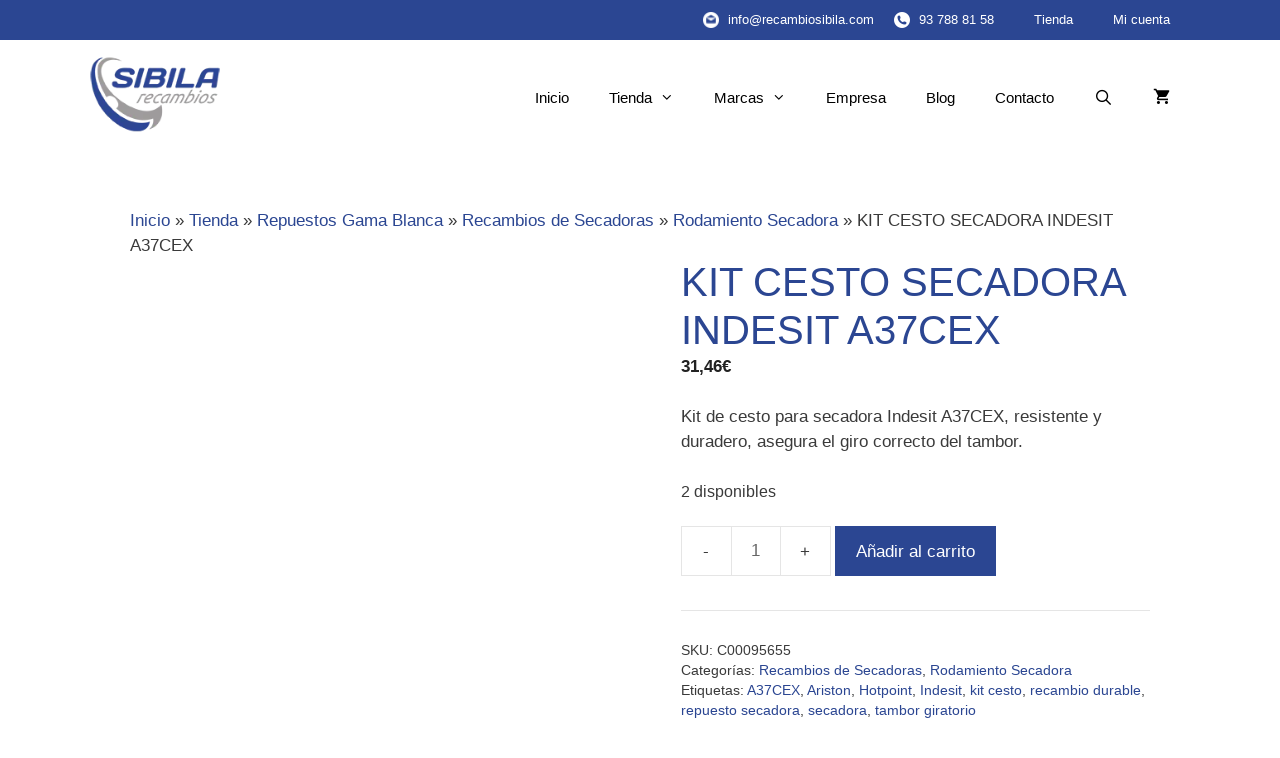

--- FILE ---
content_type: text/html; charset=UTF-8
request_url: https://www.recambiosibila.com/producto/kit-cesto-secadora-indesit-a37cex/
body_size: 41084
content:
<!DOCTYPE html><html lang="es"><head><script data-no-optimize="1">var litespeed_docref=sessionStorage.getItem("litespeed_docref");litespeed_docref&&(Object.defineProperty(document,"referrer",{get:function(){return litespeed_docref}}),sessionStorage.removeItem("litespeed_docref"));</script> <meta charset="UTF-8"><link rel="profile" href="https://gmpg.org/xfn/11"><meta name='robots' content='index, follow, max-image-preview:large, max-snippet:-1, max-video-preview:-1' />
 <script data-cfasync="false" data-pagespeed-no-defer>var gtm4wp_datalayer_name = "dataLayer";
	var dataLayer = dataLayer || [];</script> <meta name="viewport" content="width=device-width, initial-scale=1"><title>KIT CESTO SECADORA INDESIT A37CEX | Recambios Sibila</title><meta name="description" content="Kit de cesto para secadora Indesit A37CEX, repuesto duradero compatible con múltiples modelos como Ariston e Indesit etc.." /><link rel="canonical" href="https://www.recambiosibila.com/producto/kit-cesto-secadora-indesit-a37cex/" /><meta property="og:locale" content="es_ES" /><meta property="og:type" content="product" /><meta property="og:title" content="Kit de cesto para secadora Indesit A37CEX – Repuesto completo" /><meta property="og:description" content="Asegura un giro perfecto del tambor con el kit de cesto para secadora Indesit A37CEX. Compatible con múltiples modelos Ariston e Indesit, resistente y duradero, garantiza un secado eficiente y seguro." /><meta property="og:url" content="https://www.recambiosibila.com/producto/kit-cesto-secadora-indesit-a37cex/" /><meta property="og:site_name" content="Recambios Sibila" /><meta property="article:modified_time" content="2025-10-24T10:19:06+00:00" /><meta property="og:image" content="https://www.recambiosibila.com/wp-content/uploads/2019/08/C00095655.jpg" /><meta property="og:image:width" content="900" /><meta property="og:image:height" content="600" /><meta property="og:image:type" content="image/jpeg" /><meta name="twitter:card" content="summary_large_image" /><meta name="twitter:site" content="@RecambioSibila" /><meta name="twitter:label1" content="Precio" /><meta name="twitter:data1" content="31,46&euro;" /><meta name="twitter:label2" content="Disponibilidad" /><meta name="twitter:data2" content="Disponible" /> <script type="application/ld+json" class="yoast-schema-graph">{"@context":"https://schema.org","@graph":[{"@type":["WebPage","ItemPage"],"@id":"https://www.recambiosibila.com/producto/kit-cesto-secadora-indesit-a37cex/","url":"https://www.recambiosibila.com/producto/kit-cesto-secadora-indesit-a37cex/","name":"KIT CESTO SECADORA INDESIT A37CEX | Recambios Sibila","isPartOf":{"@id":"https://www.recambiosibila.com/#website"},"primaryImageOfPage":{"@id":"https://www.recambiosibila.com/producto/kit-cesto-secadora-indesit-a37cex/#primaryimage"},"image":{"@id":"https://www.recambiosibila.com/producto/kit-cesto-secadora-indesit-a37cex/#primaryimage"},"thumbnailUrl":"https://www.recambiosibila.com/wp-content/uploads/2019/08/C00095655.jpg","description":"Kit de cesto para secadora Indesit A37CEX, repuesto duradero compatible con múltiples modelos como Ariston e Indesit etc..","breadcrumb":{"@id":"https://www.recambiosibila.com/producto/kit-cesto-secadora-indesit-a37cex/#breadcrumb"},"inLanguage":"es","potentialAction":{"@type":"BuyAction","target":"https://www.recambiosibila.com/producto/kit-cesto-secadora-indesit-a37cex/"}},{"@type":"ImageObject","inLanguage":"es","@id":"https://www.recambiosibila.com/producto/kit-cesto-secadora-indesit-a37cex/#primaryimage","url":"https://www.recambiosibila.com/wp-content/uploads/2019/08/C00095655.jpg","contentUrl":"https://www.recambiosibila.com/wp-content/uploads/2019/08/C00095655.jpg","width":900,"height":600,"caption":"KIT CESTO SECADORA INDESIT A37CEX"},{"@type":"BreadcrumbList","@id":"https://www.recambiosibila.com/producto/kit-cesto-secadora-indesit-a37cex/#breadcrumb","itemListElement":[{"@type":"ListItem","position":1,"name":"Inicio","item":"https://www.recambiosibila.com/"},{"@type":"ListItem","position":2,"name":"Tienda","item":"https://www.recambiosibila.com/tienda/"},{"@type":"ListItem","position":3,"name":"Repuestos Gama Blanca","item":"https://www.recambiosibila.com/gama-blanca/"},{"@type":"ListItem","position":4,"name":"Recambios de Secadoras","item":"https://www.recambiosibila.com/gama-blanca/secadora/"},{"@type":"ListItem","position":5,"name":"Rodamiento Secadora","item":"https://www.recambiosibila.com/gama-blanca/secadora/rodamiento-secadora/"},{"@type":"ListItem","position":6,"name":"KIT CESTO SECADORA INDESIT A37CEX","item":"https://www.recambiosibila.com/producto/kit-cesto-secadora-indesit-a37cex/"}]},{"@type":"WebSite","@id":"https://www.recambiosibila.com/#website","url":"https://www.recambiosibila.com/","name":"Recambios Sibila","description":"Tienda online de recambios de electrodomésticos","publisher":{"@id":"https://www.recambiosibila.com/#organization"},"alternateName":"Recanvis Sibila","potentialAction":[{"@type":"SearchAction","target":{"@type":"EntryPoint","urlTemplate":"https://www.recambiosibila.com/?s={search_term_string}"},"query-input":{"@type":"PropertyValueSpecification","valueRequired":true,"valueName":"search_term_string"}}],"inLanguage":"es"},{"@type":"Organization","@id":"https://www.recambiosibila.com/#organization","name":"Recambios Sibila","alternateName":"Recanvis Sibila","url":"https://www.recambiosibila.com/","logo":{"@type":"ImageObject","inLanguage":"es","@id":"https://www.recambiosibila.com/#/schema/logo/image/","url":"https://www.recambiosibila.com/wp-content/uploads/2019/08/cropped-logo-1.png","contentUrl":"https://www.recambiosibila.com/wp-content/uploads/2019/08/cropped-logo-1.png","width":157,"height":94,"caption":"Recambios Sibila"},"image":{"@id":"https://www.recambiosibila.com/#/schema/logo/image/"},"sameAs":["https://www.facebook.com/RecanvisSibila/","https://x.com/RecambioSibila"]}]}</script> <meta property="product:price:amount" content="31.46" /><meta property="product:price:currency" content="EUR" /><meta property="og:availability" content="instock" /><meta property="product:availability" content="instock" /><meta property="product:retailer_item_id" content="C00095655" /><meta property="product:condition" content="new" /><link href='https://fonts.gstatic.com' crossorigin rel='preconnect' /><link href='https://fonts.googleapis.com' crossorigin rel='preconnect' /><style id="litespeed-ccss">ul{box-sizing:border-box}.entry-content{counter-reset:footnotes}:root{--wp--preset--font-size--normal:16px;--wp--preset--font-size--huge:42px}.screen-reader-text{border:0;clip-path:inset(50%);height:1px;margin:-1px;overflow:hidden;padding:0;position:absolute;width:1px;word-wrap:normal!important}:root{--wp--preset--aspect-ratio--square:1;--wp--preset--aspect-ratio--4-3:4/3;--wp--preset--aspect-ratio--3-4:3/4;--wp--preset--aspect-ratio--3-2:3/2;--wp--preset--aspect-ratio--2-3:2/3;--wp--preset--aspect-ratio--16-9:16/9;--wp--preset--aspect-ratio--9-16:9/16;--wp--preset--color--black:#000000;--wp--preset--color--cyan-bluish-gray:#abb8c3;--wp--preset--color--white:#ffffff;--wp--preset--color--pale-pink:#f78da7;--wp--preset--color--vivid-red:#cf2e2e;--wp--preset--color--luminous-vivid-orange:#ff6900;--wp--preset--color--luminous-vivid-amber:#fcb900;--wp--preset--color--light-green-cyan:#7bdcb5;--wp--preset--color--vivid-green-cyan:#00d084;--wp--preset--color--pale-cyan-blue:#8ed1fc;--wp--preset--color--vivid-cyan-blue:#0693e3;--wp--preset--color--vivid-purple:#9b51e0;--wp--preset--color--contrast:var(--contrast);--wp--preset--color--contrast-2:var(--contrast-2);--wp--preset--color--contrast-3:var(--contrast-3);--wp--preset--color--base:var(--base);--wp--preset--color--base-2:var(--base-2);--wp--preset--color--base-3:var(--base-3);--wp--preset--color--accent:var(--accent);--wp--preset--gradient--vivid-cyan-blue-to-vivid-purple:linear-gradient(135deg,rgba(6,147,227,1) 0%,rgb(155,81,224) 100%);--wp--preset--gradient--light-green-cyan-to-vivid-green-cyan:linear-gradient(135deg,rgb(122,220,180) 0%,rgb(0,208,130) 100%);--wp--preset--gradient--luminous-vivid-amber-to-luminous-vivid-orange:linear-gradient(135deg,rgba(252,185,0,1) 0%,rgba(255,105,0,1) 100%);--wp--preset--gradient--luminous-vivid-orange-to-vivid-red:linear-gradient(135deg,rgba(255,105,0,1) 0%,rgb(207,46,46) 100%);--wp--preset--gradient--very-light-gray-to-cyan-bluish-gray:linear-gradient(135deg,rgb(238,238,238) 0%,rgb(169,184,195) 100%);--wp--preset--gradient--cool-to-warm-spectrum:linear-gradient(135deg,rgb(74,234,220) 0%,rgb(151,120,209) 20%,rgb(207,42,186) 40%,rgb(238,44,130) 60%,rgb(251,105,98) 80%,rgb(254,248,76) 100%);--wp--preset--gradient--blush-light-purple:linear-gradient(135deg,rgb(255,206,236) 0%,rgb(152,150,240) 100%);--wp--preset--gradient--blush-bordeaux:linear-gradient(135deg,rgb(254,205,165) 0%,rgb(254,45,45) 50%,rgb(107,0,62) 100%);--wp--preset--gradient--luminous-dusk:linear-gradient(135deg,rgb(255,203,112) 0%,rgb(199,81,192) 50%,rgb(65,88,208) 100%);--wp--preset--gradient--pale-ocean:linear-gradient(135deg,rgb(255,245,203) 0%,rgb(182,227,212) 50%,rgb(51,167,181) 100%);--wp--preset--gradient--electric-grass:linear-gradient(135deg,rgb(202,248,128) 0%,rgb(113,206,126) 100%);--wp--preset--gradient--midnight:linear-gradient(135deg,rgb(2,3,129) 0%,rgb(40,116,252) 100%);--wp--preset--font-size--small:13px;--wp--preset--font-size--medium:20px;--wp--preset--font-size--large:36px;--wp--preset--font-size--x-large:42px;--wp--preset--spacing--20:0.44rem;--wp--preset--spacing--30:0.67rem;--wp--preset--spacing--40:1rem;--wp--preset--spacing--50:1.5rem;--wp--preset--spacing--60:2.25rem;--wp--preset--spacing--70:3.38rem;--wp--preset--spacing--80:5.06rem;--wp--preset--shadow--natural:6px 6px 9px rgba(0, 0, 0, 0.2);--wp--preset--shadow--deep:12px 12px 50px rgba(0, 0, 0, 0.4);--wp--preset--shadow--sharp:6px 6px 0px rgba(0, 0, 0, 0.2);--wp--preset--shadow--outlined:6px 6px 0px -3px rgba(255, 255, 255, 1), 6px 6px rgba(0, 0, 0, 1);--wp--preset--shadow--crisp:6px 6px 0px rgba(0, 0, 0, 1)}#cookie-law-info-bar{font-size:15px;margin:0 auto;padding:12px 10px;position:absolute;text-align:center;box-sizing:border-box;width:100%;z-index:9999;display:none;left:0;font-weight:300;box-shadow:0-1px 10px 0 rgb(172 171 171/.3)}#cookie-law-info-again{font-size:10pt;margin:0;padding:5px 10px;text-align:center;z-index:9999;box-shadow:#161616 2px 2px 5px 2px}#cookie-law-info-bar span{vertical-align:middle}.cli-plugin-button,.cli-plugin-button:visited{display:inline-block;padding:9px 12px;color:#fff;text-decoration:none;position:relative;margin-left:5px;text-decoration:none}.cli-plugin-main-link{margin-left:0;font-weight:550;text-decoration:underline}.cli-plugin-button,.cli-plugin-button:visited,.medium.cli-plugin-button,.medium.cli-plugin-button:visited{font-size:13px;font-weight:400;line-height:1}.cli-plugin-button{margin-top:5px}.cli-bar-popup{-moz-background-clip:padding;-webkit-background-clip:padding;background-clip:padding-box;-webkit-border-radius:30px;-moz-border-radius:30px;border-radius:30px;padding:20px}.cli-container-fluid{padding-right:15px;padding-left:15px;margin-right:auto;margin-left:auto}.cli-row{display:-ms-flexbox;display:flex;-ms-flex-wrap:wrap;flex-wrap:wrap;margin-right:-15px;margin-left:-15px}.cli-align-items-stretch{-ms-flex-align:stretch!important;align-items:stretch!important}.cli-px-0{padding-left:0;padding-right:0}.cli-btn{font-size:14px;display:inline-block;font-weight:400;text-align:center;white-space:nowrap;vertical-align:middle;border:1px solid #fff0;padding:.5rem 1.25rem;line-height:1;border-radius:.25rem}.cli-modal-backdrop{position:fixed;top:0;right:0;bottom:0;left:0;z-index:1040;background-color:#000;display:none}.cli-modal-backdrop.cli-fade{opacity:0}.cli-modal a{text-decoration:none}.cli-modal .cli-modal-dialog{position:relative;width:auto;margin:.5rem;font-family:-apple-system,BlinkMacSystemFont,"Segoe UI",Roboto,"Helvetica Neue",Arial,sans-serif,"Apple Color Emoji","Segoe UI Emoji","Segoe UI Symbol";font-size:1rem;font-weight:400;line-height:1.5;color:#212529;text-align:left;display:-ms-flexbox;display:flex;-ms-flex-align:center;align-items:center;min-height:calc(100% - (.5rem*2))}@media (min-width:576px){.cli-modal .cli-modal-dialog{max-width:500px;margin:1.75rem auto;min-height:calc(100% - (1.75rem*2))}}@media (min-width:992px){.cli-modal .cli-modal-dialog{max-width:900px}}.cli-modal-content{position:relative;display:-ms-flexbox;display:flex;-ms-flex-direction:column;flex-direction:column;width:100%;background-color:#fff;background-clip:padding-box;border-radius:.3rem;outline:0}.cli-modal .cli-modal-close{position:absolute;right:10px;top:10px;z-index:1;padding:0;background-color:transparent!important;border:0;-webkit-appearance:none;font-size:1.5rem;font-weight:700;line-height:1;color:#000;text-shadow:0 1px 0#fff}.cli-switch{display:inline-block;position:relative;min-height:1px;padding-left:70px;font-size:14px}.cli-switch input[type="checkbox"]{display:none}.cli-switch .cli-slider{background-color:#e3e1e8;height:24px;width:50px;bottom:0;left:0;position:absolute;right:0;top:0}.cli-switch .cli-slider:before{background-color:#fff;bottom:2px;content:"";height:20px;left:2px;position:absolute;width:20px}.cli-switch input:checked+.cli-slider{background-color:#00acad}.cli-switch input:checked+.cli-slider:before{transform:translateX(26px)}.cli-switch .cli-slider{border-radius:34px}.cli-switch .cli-slider:before{border-radius:50%}.cli-tab-content{background:#fff}.cli-tab-content{width:100%;padding:30px}@media (max-width:767px){.cli-tab-content{padding:30px 10px}}.cli-container-fluid{padding-right:15px;padding-left:15px;margin-right:auto;margin-left:auto}.cli-row{display:-ms-flexbox;display:flex;-ms-flex-wrap:wrap;flex-wrap:wrap;margin-right:-15px;margin-left:-15px}.cli-align-items-stretch{-ms-flex-align:stretch!important;align-items:stretch!important}.cli-px-0{padding-left:0;padding-right:0}.cli-btn{font-size:14px;display:inline-block;font-weight:400;text-align:center;white-space:nowrap;vertical-align:middle;border:1px solid #fff0;padding:.5rem 1.25rem;line-height:1;border-radius:.25rem}.cli-modal-backdrop{position:fixed;top:0;right:0;bottom:0;left:0;z-index:1040;background-color:#000;-webkit-transform:scale(0);transform:scale(0)}.cli-modal-backdrop.cli-fade{opacity:0}.cli-modal{position:fixed;top:0;right:0;bottom:0;left:0;z-index:99999;transform:scale(0);overflow:hidden;outline:0;display:none}.cli-modal a{text-decoration:none}.cli-modal .cli-modal-dialog{position:relative;width:auto;margin:.5rem;font-family:inherit;font-size:1rem;font-weight:400;line-height:1.5;color:#212529;text-align:left;display:-ms-flexbox;display:flex;-ms-flex-align:center;align-items:center;min-height:calc(100% - (.5rem*2))}@media (min-width:576px){.cli-modal .cli-modal-dialog{max-width:500px;margin:1.75rem auto;min-height:calc(100% - (1.75rem*2))}}.cli-modal-content{position:relative;display:-ms-flexbox;display:flex;-ms-flex-direction:column;flex-direction:column;width:100%;background-color:#fff;background-clip:padding-box;border-radius:.2rem;box-sizing:border-box;outline:0}.cli-switch{display:inline-block;position:relative;min-height:1px;padding-left:38px;font-size:14px}.cli-switch input[type="checkbox"]{display:none}.cli-switch .cli-slider{background-color:#e3e1e8;height:20px;width:38px;bottom:0;left:0;position:absolute;right:0;top:0}.cli-switch .cli-slider:before{background-color:#fff;bottom:2px;content:"";height:15px;left:3px;position:absolute;width:15px}.cli-switch input:checked+.cli-slider{background-color:#61a229}.cli-switch input:checked+.cli-slider:before{transform:translateX(18px)}.cli-switch .cli-slider{border-radius:34px;font-size:0}.cli-switch .cli-slider:before{border-radius:50%}.cli-tab-content{background:#fff}.cli-tab-content{width:100%;padding:5px 30px 5px 5px;box-sizing:border-box}@media (max-width:767px){.cli-tab-content{padding:30px 10px}}.cli-tab-footer .cli-btn{background-color:#00acad;padding:10px 15px;text-decoration:none}.cli-tab-footer .wt-cli-privacy-accept-btn{background-color:#61a229;color:#fff;border-radius:0}.cli-tab-footer{width:100%;text-align:right;padding:20px 0}.cli-col-12{width:100%}.cli-tab-header{display:flex;justify-content:space-between}.cli-tab-header a:before{width:10px;height:2px;left:0;top:calc(50% - 1px)}.cli-tab-header a:after{width:2px;height:10px;left:4px;top:calc(50% - 5px);-webkit-transform:none;transform:none}.cli-tab-header a:before{width:7px;height:7px;border-right:1px solid #4a6e78;border-bottom:1px solid #4a6e78;content:" ";transform:rotate(-45deg);margin-right:10px}.cli-tab-header a.cli-nav-link{position:relative;display:flex;align-items:center;font-size:14px;color:#000;text-transform:capitalize}.cli-tab-header{border-radius:5px;padding:12px 15px;background-color:#f2f2f2}.cli-modal .cli-modal-close{position:absolute;right:0;top:0;z-index:1;-webkit-appearance:none;width:40px;height:40px;padding:0;border-radius:50%;padding:10px;background:#fff0;border:none;min-width:40px}.cli-tab-container h4{font-family:inherit;font-size:16px;margin-bottom:15px;margin:10px 0}#cliSettingsPopup .cli-tab-section-container{padding-top:12px}.cli-privacy-content-text{font-size:14px;line-height:1.4;margin-top:0;padding:0;color:#000}.cli-tab-content{display:none}.cli-tab-section .cli-tab-content{padding:10px 20px 5px 20px}.cli-tab-section{margin-top:5px}@media (min-width:992px){.cli-modal .cli-modal-dialog{max-width:645px}}.cli-switch .cli-slider:after{content:attr(data-cli-disable);position:absolute;right:50px;color:#000;font-size:12px;text-align:right;min-width:80px}.cli-switch input:checked+.cli-slider:after{content:attr(data-cli-enable)}.cli-privacy-overview:not(.cli-collapsed) .cli-privacy-content{max-height:60px;overflow:hidden}a.cli-privacy-readmore{font-size:12px;margin-top:12px;display:inline-block;padding-bottom:0;color:#000;text-decoration:underline}.cli-modal-footer{position:relative}a.cli-privacy-readmore:before{content:attr(data-readmore-text)}.cli-modal-close svg{fill:#000}span.cli-necessary-caption{color:#000;font-size:12px}.cli-tab-container .cli-row{max-height:500px;overflow-y:auto}.wt-cli-sr-only{display:none;font-size:16px}.wt-cli-necessary-checkbox{display:none!important}.wt-cli-privacy-overview-actions{padding-bottom:0}.wt-cli-cookie-description{font-size:14px;line-height:1.4;margin-top:0;padding:0;color:#000}button.pswp__button{box-shadow:none!important;background-image:url(https://www.recambiosibila.com/wp-content/plugins/woocommerce/assets/css/photoswipe/default-skin/default-skin.png)!important}button.pswp__button,button.pswp__button--arrow--left::before,button.pswp__button--arrow--right::before{background-color:transparent!important}button.pswp__button--arrow--left,button.pswp__button--arrow--right{background-image:none!important}.pswp{display:none;position:absolute;width:100%;height:100%;left:0;top:0;overflow:hidden;-ms-touch-action:none;touch-action:none;z-index:1500;-webkit-text-size-adjust:100%;-webkit-backface-visibility:hidden;outline:0}.pswp *{-webkit-box-sizing:border-box;box-sizing:border-box}.pswp__bg{position:absolute;left:0;top:0;width:100%;height:100%;background:#000;opacity:0;-webkit-transform:translateZ(0);transform:translateZ(0);-webkit-backface-visibility:hidden;will-change:opacity}.pswp__scroll-wrap{position:absolute;left:0;top:0;width:100%;height:100%;overflow:hidden}.pswp__container{-ms-touch-action:none;touch-action:none;position:absolute;left:0;right:0;top:0;bottom:0}.pswp__container{-webkit-touch-callout:none}.pswp__bg{will-change:opacity}.pswp__container{-webkit-backface-visibility:hidden}.pswp__item{position:absolute;left:0;right:0;top:0;bottom:0;overflow:hidden}.pswp__button{width:44px;height:44px;position:relative;background:0 0;overflow:visible;-webkit-appearance:none;display:block;border:0;padding:0;margin:0;float:left;opacity:.75;-webkit-box-shadow:none;box-shadow:none}.pswp__button::-moz-focus-inner{padding:0;border:0}.pswp__button,.pswp__button--arrow--left:before,.pswp__button--arrow--right:before{background:url(https://www.recambiosibila.com/wp-content/plugins/woocommerce/assets/css/photoswipe/default-skin/default-skin.png)0 0 no-repeat;background-size:264px 88px;width:44px;height:44px}.pswp__button--close{background-position:0-44px}.pswp__button--share{background-position:-44px -44px}.pswp__button--fs{display:none}.pswp__button--zoom{display:none;background-position:-88px 0}.pswp__button--arrow--left,.pswp__button--arrow--right{background:0 0;top:50%;margin-top:-50px;width:70px;height:100px;position:absolute}.pswp__button--arrow--left{left:0}.pswp__button--arrow--right{right:0}.pswp__button--arrow--left:before,.pswp__button--arrow--right:before{content:"";top:35px;background-color:rgb(0 0 0/.3);height:30px;width:32px;position:absolute}.pswp__button--arrow--left:before{left:6px;background-position:-138px -44px}.pswp__button--arrow--right:before{right:6px;background-position:-94px -44px}.pswp__share-modal{display:block;background:rgb(0 0 0/.5);width:100%;height:100%;top:0;left:0;padding:10px;position:absolute;z-index:1600;opacity:0;-webkit-backface-visibility:hidden;will-change:opacity}.pswp__share-modal--hidden{display:none}.pswp__share-tooltip{z-index:1620;position:absolute;background:#fff;top:56px;border-radius:2px;display:block;width:auto;right:44px;-webkit-box-shadow:0 2px 5px rgb(0 0 0/.25);box-shadow:0 2px 5px rgb(0 0 0/.25);-webkit-transform:translateY(6px);-ms-transform:translateY(6px);transform:translateY(6px);-webkit-backface-visibility:hidden;will-change:transform}.pswp__counter{position:relative;left:0;top:0;height:44px;font-size:13px;line-height:44px;color:#fff;opacity:.75;padding:0 10px;margin-inline-end:auto}.pswp__caption{position:absolute;left:0;bottom:0;width:100%;min-height:44px}.pswp__caption__center{text-align:left;max-width:420px;margin:0 auto;font-size:13px;padding:10px;line-height:20px;color:#ccc}.pswp__preloader{width:44px;height:44px;position:absolute;top:0;left:50%;margin-left:-22px;opacity:0;will-change:opacity;direction:ltr}.pswp__preloader__icn{width:20px;height:20px;margin:12px}@media screen and (max-width:1024px){.pswp__preloader{position:relative;left:auto;top:auto;margin:0;float:right}}.pswp__ui{-webkit-font-smoothing:auto;visibility:visible;opacity:1;z-index:1550}.pswp__top-bar{position:absolute;left:0;top:0;height:44px;width:100%;display:flex;justify-content:flex-end}.pswp__caption,.pswp__top-bar{-webkit-backface-visibility:hidden;will-change:opacity}.pswp__caption,.pswp__top-bar{background-color:rgb(0 0 0/.5)}.pswp__ui--hidden .pswp__button--arrow--left,.pswp__ui--hidden .pswp__button--arrow--right,.pswp__ui--hidden .pswp__caption,.pswp__ui--hidden .pswp__top-bar{opacity:.001}:root{--woocommerce:#720eec;--wc-green:#7ad03a;--wc-red:#a00;--wc-orange:#ffba00;--wc-blue:#2ea2cc;--wc-primary:#720eec;--wc-primary-text:#fcfbfe;--wc-secondary:#e9e6ed;--wc-secondary-text:#515151;--wc-highlight:#958e09;--wc-highligh-text:white;--wc-content-bg:#fff;--wc-subtext:#767676;--wc-form-border-color:rgba(32, 7, 7, 0.8);--wc-form-border-radius:4px;--wc-form-border-width:1px}.woocommerce img,.woocommerce-page img{height:auto;max-width:100%}.woocommerce #content div.product div.images,.woocommerce div.product div.images,.woocommerce-page #content div.product div.images,.woocommerce-page div.product div.images{float:left;width:48%}.woocommerce #content div.product div.summary,.woocommerce div.product div.summary,.woocommerce-page #content div.product div.summary,.woocommerce-page div.product div.summary{float:right;width:48%;clear:none}.woocommerce #content div.product .woocommerce-tabs,.woocommerce div.product .woocommerce-tabs,.woocommerce-page #content div.product .woocommerce-tabs,.woocommerce-page div.product .woocommerce-tabs{clear:both}.woocommerce #content div.product .woocommerce-tabs ul.tabs::after,.woocommerce #content div.product .woocommerce-tabs ul.tabs::before,.woocommerce div.product .woocommerce-tabs ul.tabs::after,.woocommerce div.product .woocommerce-tabs ul.tabs::before,.woocommerce-page #content div.product .woocommerce-tabs ul.tabs::after,.woocommerce-page #content div.product .woocommerce-tabs ul.tabs::before,.woocommerce-page div.product .woocommerce-tabs ul.tabs::after,.woocommerce-page div.product .woocommerce-tabs ul.tabs::before{content:" ";display:table}.woocommerce #content div.product .woocommerce-tabs ul.tabs::after,.woocommerce div.product .woocommerce-tabs ul.tabs::after,.woocommerce-page #content div.product .woocommerce-tabs ul.tabs::after,.woocommerce-page div.product .woocommerce-tabs ul.tabs::after{clear:both}.woocommerce #content div.product .woocommerce-tabs ul.tabs li,.woocommerce div.product .woocommerce-tabs ul.tabs li,.woocommerce-page #content div.product .woocommerce-tabs ul.tabs li,.woocommerce-page div.product .woocommerce-tabs ul.tabs li{display:inline-block}@media only screen and (max-width:768px){:root{--woocommerce:#720eec;--wc-green:#7ad03a;--wc-red:#a00;--wc-orange:#ffba00;--wc-blue:#2ea2cc;--wc-primary:#720eec;--wc-primary-text:#fcfbfe;--wc-secondary:#e9e6ed;--wc-secondary-text:#515151;--wc-highlight:#958e09;--wc-highligh-text:white;--wc-content-bg:#fff;--wc-subtext:#767676;--wc-form-border-color:rgba(32, 7, 7, 0.8);--wc-form-border-radius:4px;--wc-form-border-width:1px}.woocommerce #content div.product div.images,.woocommerce #content div.product div.summary,.woocommerce div.product div.images,.woocommerce div.product div.summary,.woocommerce-page #content div.product div.images,.woocommerce-page #content div.product div.summary,.woocommerce-page div.product div.images,.woocommerce-page div.product div.summary{float:none;width:100%}}:root{--woocommerce:#720eec;--wc-green:#7ad03a;--wc-red:#a00;--wc-orange:#ffba00;--wc-blue:#2ea2cc;--wc-primary:#720eec;--wc-primary-text:#fcfbfe;--wc-secondary:#e9e6ed;--wc-secondary-text:#515151;--wc-highlight:#958e09;--wc-highligh-text:white;--wc-content-bg:#fff;--wc-subtext:#767676;--wc-form-border-color:rgba(32, 7, 7, 0.8);--wc-form-border-radius:4px;--wc-form-border-width:1px}.screen-reader-text{clip:rect(1px,1px,1px,1px);height:1px;overflow:hidden;position:absolute!important;width:1px;word-wrap:normal!important}.woocommerce .quantity .qty{width:3.631em;text-align:center}.woocommerce div.product{margin-bottom:0;position:relative}.woocommerce div.product .product_title{clear:none;margin-top:0;padding:0}.woocommerce div.product div.images{margin-bottom:2em}.woocommerce div.product div.images img{display:block;width:100%;height:auto;box-shadow:none}.woocommerce div.product div.images.woocommerce-product-gallery{position:relative}.woocommerce div.product div.images .woocommerce-product-gallery__wrapper{margin:0;padding:0}.woocommerce div.product div.images .woocommerce-product-gallery__image a{display:block;outline-offset:-2px}.woocommerce div.product div.summary{margin-bottom:2em}.woocommerce div.product .woocommerce-tabs ul.tabs{list-style:none;padding:0 0 0 1em;margin:0 0 1.618em;overflow:hidden;position:relative}.woocommerce div.product .woocommerce-tabs ul.tabs li{border:1px solid #cfc8d8;background-color:#e9e6ed;color:#515151;display:inline-block;position:relative;z-index:0;border-radius:4px 4px 0 0;margin:0-5px;padding:0 1em}.woocommerce div.product .woocommerce-tabs ul.tabs li a{display:inline-block;padding:.5em 0;font-weight:700;color:#515151;text-decoration:none}.woocommerce div.product .woocommerce-tabs ul.tabs li::after,.woocommerce div.product .woocommerce-tabs ul.tabs li::before{border:1px solid #cfc8d8;position:absolute;bottom:-1px;width:5px;height:5px;content:" ";box-sizing:border-box}.woocommerce div.product .woocommerce-tabs ul.tabs li::before{left:-5px;border-bottom-right-radius:4px;border-width:0 1px 1px 0;box-shadow:2px 2px 0#e9e6ed}.woocommerce div.product .woocommerce-tabs ul.tabs li::after{right:-5px;border-bottom-left-radius:4px;border-width:0 0 1px 1px;box-shadow:-2px 2px 0#e9e6ed}.woocommerce div.product .woocommerce-tabs ul.tabs::before{position:absolute;content:" ";width:100%;bottom:0;left:0;border-bottom:1px solid #cfc8d8;z-index:1}.woocommerce div.product .woocommerce-tabs .panel{margin:0 0 2em;padding:0}.woocommerce div.product form.cart{margin-bottom:2em}.woocommerce div.product form.cart::after,.woocommerce div.product form.cart::before{content:" ";display:table}.woocommerce div.product form.cart::after{clear:both}.woocommerce div.product form.cart div.quantity{float:left;margin:0 4px 0 0}.woocommerce div.product form.cart .button{vertical-align:middle;float:left}.woocommerce .cart .button{float:none}.woocommerce:where(body:not(.woocommerce-block-theme-has-button-styles)) button.button{font-size:100%;margin:0;line-height:1;position:relative;text-decoration:none;overflow:visible;padding:.618em 1em;font-weight:700;border-radius:3px;left:auto;color:#515151;background-color:#e9e6ed;border:0;display:inline-block;background-image:none;box-shadow:none;text-shadow:none}.woocommerce:where(body:not(.woocommerce-block-theme-has-button-styles)) button.button.alt{background-color:#7f54b3;color:#fff;-webkit-font-smoothing:antialiased}.woocommerce:where(body:not(.woocommerce-uses-block-theme)) div.product p.price{color:#958e09;font-size:1.25em}.grid-100:after,.grid-container:after,[class*=mobile-grid-]:after,[class*=tablet-grid-]:after{clear:both}@-ms-viewport{width:auto}.grid-100:after,.grid-100:before,.grid-container:after,.grid-container:before,[class*=mobile-grid-]:after,[class*=mobile-grid-]:before,[class*=tablet-grid-]:after,[class*=tablet-grid-]:before{content:".";display:block;overflow:hidden;visibility:hidden;font-size:0;line-height:0;width:0;height:0}.grid-container{margin-left:auto;margin-right:auto;max-width:1200px;padding-left:10px;padding-right:10px}.grid-100,[class*=mobile-grid-],[class*=tablet-grid-]{-moz-box-sizing:border-box;-webkit-box-sizing:border-box;box-sizing:border-box;padding-left:10px;padding-right:10px}.grid-parent{padding-left:0;padding-right:0}@media (max-width:767px){.mobile-grid-100{clear:both;width:100%}}@media (min-width:768px) and (max-width:1024px){.tablet-grid-100{clear:both;width:100%}}@media (min-width:1025px){.grid-100{clear:both;width:100%}}a,body,div,form,h1,h2,h4,html,label,li,p,span,ul{border:0;margin:0;padding:0}html{font-family:sans-serif;-webkit-text-size-adjust:100%;-ms-text-size-adjust:100%}article,header,main,nav{display:block}[hidden]{display:none}ul{list-style:none}a{background-color:#fff0}a img{border:0}body,button,input{font-family:-apple-system,system-ui,BlinkMacSystemFont,"Segoe UI",Helvetica,Arial,sans-serif,"Apple Color Emoji","Segoe UI Emoji","Segoe UI Symbol";font-weight:400;text-transform:none;font-size:17px;line-height:1.5}p{margin-bottom:1.5em}h1,h2,h4{font-family:inherit;font-size:100%;font-style:inherit;font-weight:inherit}h1{font-size:42px;margin-bottom:20px;line-height:1.2em;font-weight:400;text-transform:none}h2{font-size:35px;margin-bottom:20px;line-height:1.2em;font-weight:400;text-transform:none}h4{font-size:24px}h4{margin-bottom:20px}ul{margin:0 0 1.5em 3em}ul{list-style:disc}li>ul{margin-bottom:0;margin-left:1.5em}img{height:auto;max-width:100%}button,input{font-size:100%;margin:0;vertical-align:baseline}button{border:1px solid #fff0;background:#55555e;-webkit-appearance:button;padding:10px 20px;color:#fff}input[type=checkbox]{box-sizing:border-box;padding:0}input[type=search]{-webkit-appearance:textfield;box-sizing:content-box}input[type=search]::-webkit-search-decoration{-webkit-appearance:none}button::-moz-focus-inner,input::-moz-focus-inner{border:0;padding:0}input[type=number],input[type=search]{background:#fafafa;color:#666;border:1px solid #ccc;border-radius:0;padding:10px 15px;box-sizing:border-box;max-width:100%}a{text-decoration:none}.button{padding:10px 20px;display:inline-block}.screen-reader-text{border:0;clip:rect(1px,1px,1px,1px);clip-path:inset(50%);height:1px;margin:-1px;overflow:hidden;padding:0;position:absolute!important;width:1px;word-wrap:normal!important}.entry-content:after,.site-content:after,.site-header:after{content:"";display:table;clear:both}.main-navigation{z-index:100;padding:0;clear:both;display:block}.main-navigation a{display:block;text-decoration:none;font-weight:400;text-transform:none;font-size:15px}.main-navigation ul{list-style:none;margin:0;padding-left:0}.main-navigation .main-nav ul li a{padding-left:20px;padding-right:20px;line-height:60px}.inside-navigation{position:relative}.main-navigation li{float:left;position:relative}.nav-float-right .inside-header .main-navigation{float:right;clear:right}.main-navigation li.search-item{float:right}.main-navigation .mobile-bar-items a{padding-left:20px;padding-right:20px;line-height:60px}.main-navigation ul ul{display:block;box-shadow:1px 1px 0 rgb(0 0 0/.1);float:left;position:absolute;left:-99999px;opacity:0;z-index:99999;width:200px;text-align:left;top:auto;height:0;overflow:hidden}.main-navigation ul ul a{display:block}.main-navigation ul ul li{width:100%}.main-navigation .main-nav ul ul li a{line-height:normal;padding:10px 20px;font-size:14px}.main-navigation .main-nav ul li.menu-item-has-children>a{padding-right:0;position:relative}.nav-float-right .main-navigation ul ul ul{top:0}.menu-item-has-children .dropdown-menu-toggle{display:inline-block;height:100%;clear:both;padding-right:20px;padding-left:10px}.menu-item-has-children ul .dropdown-menu-toggle{padding-top:10px;padding-bottom:10px;margin-top:-10px}nav ul ul .menu-item-has-children .dropdown-menu-toggle{float:right}.site-header{position:relative}.inside-header{padding:20px 40px}.site-logo{display:inline-block;max-width:100%}.site-header .header-image{vertical-align:middle}.entry-content:not(:first-child),.entry-summary:not(:first-child){margin-top:2em}.site-content{word-wrap:break-word}.entry-title{margin-bottom:0}.separate-containers .inside-article{padding:40px}.separate-containers .site-main>*{margin-bottom:20px}.separate-containers .site-main{margin:20px}.separate-containers.no-sidebar .site-main{margin-left:0;margin-right:0}.separate-containers .site-main>:last-child{margin-bottom:0}.container.grid-container{width:auto}body{background-color:#fff;color:#3a3a3a}a{color:#2b4692}body .grid-container{max-width:1100px}.navigation-search{position:absolute;left:-99999px;visibility:hidden;z-index:20;width:100%;top:0;opacity:0}.navigation-search input[type="search"]{outline:0;border:0;vertical-align:bottom;line-height:1;opacity:.9;width:100%;z-index:20;border-radius:0;-webkit-appearance:none;height:60px}.navigation-search input::-ms-clear{display:none;width:0;height:0}.navigation-search input::-ms-reveal{display:none;width:0;height:0}.navigation-search input::-webkit-search-decoration,.navigation-search input::-webkit-search-cancel-button,.navigation-search input::-webkit-search-results-button,.navigation-search input::-webkit-search-results-decoration{display:none}.main-navigation li.search-item{z-index:21}:root{--contrast:#222222;--contrast-2:#575760;--contrast-3:#b2b2be;--base:#f0f0f0;--base-2:#f7f8f9;--base-3:#ffffff;--accent:#1e73be}body,button,input{font-family:"Open Sans",sans-serif}body{line-height:1.5}.main-navigation .main-nav ul ul li a{font-size:14px}h1{font-weight:300;font-size:40px}h2{font-weight:300;font-size:30px}h4{font-size:inherit}@media (max-width:768px){h1{font-size:30px}h2{font-size:25px}}.site-header{background-color:#fff;color:#2b4692}.site-header a{color:#3a3a3a}.main-navigation,.main-navigation ul ul{background-color:#fff}.main-navigation .main-nav ul li a,.main-navigation .menu-toggle{color:#000}.main-navigation .mobile-bar-items a{color:#000}.navigation-search input[type="search"]{color:#959595;background-color:rgb(0 0 0/.02)}.main-navigation ul ul{background-color:#fff}.main-navigation .main-nav ul ul li a{color:#000}.separate-containers .inside-article{background-color:#fff}h1{color:#2b4692}h2{color:#2b4692}h4{color:#2b4692}input[type="search"],input[type="number"]{color:#666;background-color:#fafafa;border-color:#ccc}button{color:#fff;background-color:#2b4692}:root{--gp-search-modal-bg-color:var(--base-3);--gp-search-modal-text-color:var(--contrast);--gp-search-modal-overlay-bg-color:rgba(0,0,0,0.2)}.inside-header{padding:15px 40px 15px 40px}.main-navigation .main-nav ul li a,.menu-toggle,.main-navigation .mobile-bar-items a{line-height:45px}.navigation-search input[type="search"]{height:45px}@media (max-width:768px){.separate-containers .inside-article{padding:30px}}@media (max-width:768px){.main-navigation .menu-toggle,.main-navigation .mobile-bar-items{display:block}.main-navigation ul{display:none}[class*="nav-float-"] .site-header .inside-header>*{float:none;clear:both}}.menu-toggle,.mobile-bar-items{display:none}.menu-toggle{padding:0 20px;line-height:60px;margin:0;font-weight:400;text-transform:none;font-size:15px}button.menu-toggle{background-color:#fff0;width:100%;border:0;text-align:center}.menu-toggle .mobile-menu{padding-left:3px}.nav-search-enabled .main-navigation .menu-toggle{text-align:left}.mobile-bar-items{display:none;position:absolute;right:0;top:0;z-index:21;list-style-type:none}.mobile-bar-items a{display:inline-block}@media (max-width:768px){.inside-header>:not(:last-child):not(.main-navigation){margin-bottom:20px}.site-header{text-align:center}.content-area{float:none;width:100%;left:0;right:0}.site-main{margin-left:0!important;margin-right:0!important}}.dropdown-menu-toggle:before,.menu-toggle:before,.search-item a:before{-moz-osx-font-smoothing:grayscale;-webkit-font-smoothing:antialiased;font-style:normal;font-variant:normal;text-rendering:auto;line-height:1}.menu-toggle:before{content:"";font-family:GeneratePress;width:1.28571429em;text-align:center;display:inline-block}.search-item a:before{content:"";font-family:GeneratePress;width:1.28571429em;text-align:center;display:inline-block}.dropdown-menu-toggle:before{content:"";font-family:GeneratePress;display:inline-block;width:.8em;text-align:left}nav:not(.toggled) ul ul .dropdown-menu-toggle:before{text-align:right}.dropdown-hover nav:not(.toggled) ul ul .dropdown-menu-toggle:before{content:""}:root{--direction-multiplier:1}.screen-reader-text{height:1px;margin:-1px;overflow:hidden;padding:0;position:absolute;top:-10000em;width:1px;clip:rect(0,0,0,0);border:0}:root{--page-title-display:block}h1.entry-title{display:var(--page-title-display)}@media (prefers-reduced-motion:no-preference){html{scroll-behavior:smooth}}.elementor-kit-5583{--e-global-color-primary:#6EC1E4;--e-global-color-secondary:#54595F;--e-global-color-text:#7A7A7A;--e-global-color-accent:#61CE70;--e-global-color-54604019:#4054B2;--e-global-color-40c928a0:#23A455;--e-global-color-66a85fed:#000;--e-global-color-6de8d915:#FFF;--e-global-typography-primary-font-family:"Roboto";--e-global-typography-primary-font-weight:600;--e-global-typography-secondary-font-family:"Roboto Slab";--e-global-typography-secondary-font-weight:400;--e-global-typography-text-font-family:"Roboto";--e-global-typography-text-font-weight:400;--e-global-typography-accent-font-family:"Roboto";--e-global-typography-accent-font-weight:500}h1.entry-title{display:var(--page-title-display)}script{display:none!important}.secondary-navigation{clear:both;z-index:99;padding:0}.secondary-navigation ul{list-style:none;margin:0;padding-left:0}.secondary-navigation li{float:left;position:relative}.secondary-navigation a{display:block;text-decoration:none}.secondary-navigation .main-nav ul li a{font-family:inherit;font-weight:400;text-transform:none;font-size:13px;padding-left:20px;padding-right:20px;line-height:40px}.secondary-navigation .menu-toggle{font-family:inherit;font-weight:400;text-transform:none;font-size:13px;padding-left:20px;padding-right:20px;line-height:40px;margin:0}.secondary-nav-aligned-right.secondary-nav-above-header .secondary-navigation .sf-menu>li{float:none;display:inline-block}.secondary-nav-aligned-right .secondary-navigation ul.secondary-menu{font-size:0}.secondary-nav-aligned-right.secondary-nav-above-header .secondary-navigation{text-align:right}.secondary-navigation{background-color:#2b4692}.secondary-navigation .main-nav ul li a,.secondary-navigation .menu-toggle{color:#fff}@media (max-width:768px){.secondary-navigation .menu-toggle{display:block}.secondary-navigation ul{display:none}}.woocommerce-product-gallery{margin-right:4%}.woocommerce .entry-content,.woocommerce .product .entry-summary{margin-top:0}.woocommerce button.button{border-radius:0;font-weight:inherit;font-size:inherit;line-height:inherit;padding:10px 20px}.woocommerce #content div.product div.images,.woocommerce div.product div.images,.woocommerce-page #content div.product div.images,.woocommerce-page div.product div.images{width:50%}.woocommerce #content div.product div.summary,.woocommerce div.product div.summary,.woocommerce-page #content div.product div.summary,.woocommerce-page div.product div.summary{width:auto;float:none;overflow:hidden}.product_meta{font-size:80%;border-top:1px solid rgb(0 0 0/.1);padding-top:30px}.product_meta>span{display:block}.woocommerce div.product.do-quantity-buttons form.cart{display:flex;flex-wrap:wrap}.woocommerce .quantity .qty{height:100%;width:auto;max-width:80px;background:0 0;border:1px solid rgb(0 0 0/.1);padding:0 10px;height:50px}.do-quantity-buttons .quantity:not(.buttons-added) .qty{width:50px}.do-quantity-buttons div.quantity{display:flex;align-items:center}.do-quantity-buttons form .quantity:not(.buttons-added):not(.hidden):after,.do-quantity-buttons form .quantity:not(.buttons-added):not(.hidden):before{display:block;width:50px;height:100%;min-height:50px;background-color:#fff0;border:1px solid rgb(0 0 0/.1);margin:0;padding:0;text-align:center;vertical-align:middle;-moz-appearance:textfield!important;-webkit-appearance:none;border-radius:0;color:inherit;box-sizing:border-box;text-decoration:none}.do-quantity-buttons form .quantity:not(.buttons-added):not(.hidden):after,.do-quantity-buttons form .quantity:not(.buttons-added):not(.hidden):before{display:flex;align-items:center;justify-content:center}.do-quantity-buttons form .quantity:not(.buttons-added):not(.hidden):before{content:"-";border-right:0}.do-quantity-buttons form .quantity:not(.buttons-added):not(.hidden):after{content:"+";border-left:0}.do-quantity-buttons form .quantity input[type=number]::-webkit-inner-spin-button,.do-quantity-buttons form .quantity input[type=number]::-webkit-outer-spin-button{-webkit-appearance:none;margin:0}.do-quantity-buttons form .quantity:not(.buttons-added):before{border-right-width:0}.do-quantity-buttons form .quantity:not(.buttons-added):after{border-left-width:0}.woocommerce div.product .woocommerce-tabs ul.tabs li::after,.woocommerce div.product .woocommerce-tabs ul.tabs li::before,.woocommerce div.product .woocommerce-tabs ul.tabs::before{display:none;border:0}.woocommerce div.product .woocommerce-tabs ul.tabs{display:flex;margin-left:0;padding-left:0}.woocommerce div.product .woocommerce-tabs ul.tabs li{background-color:rgb(0 0 0/.02);margin:0;border-radius:0;border-width:1px 1px 0 0;border-color:rgb(0 0 0/.08)}.woocommerce div.product .woocommerce-tabs ul.tabs li:first-child{border-left-width:1px}nav li.wc-menu-item{float:right}.cart-contents>span{line-height:0}.cart-contents>span:not(:empty){margin-left:10px}.woocommerce div.product p.price{color:inherit}.woocommerce div.product .woocommerce-tabs ul.tabs li a{color:initial}.woocommerce div.product p.price{font-weight:700}.main-navigation a.cart-contents:not(.has-svg-icon):before{content:"";display:inline-block;font-family:"GP Premium";font-style:normal;font-weight:400;font-variant:normal;text-transform:none;line-height:1;-webkit-font-smoothing:antialiased;-moz-osx-font-smoothing:grayscale}.cart-contents>span.number-of-items{font-size:11px;display:inline-block;background:rgb(255 255 255/.1);line-height:1.7em;height:1.7em;width:1.7em;text-align:center;border-radius:50%;margin-left:5px;position:relative;top:-5px;display:none}.cart-contents>span.number-of-items.no-items{display:none}.do-quantity-buttons input.qty::-webkit-inner-spin-button,.do-quantity-buttons input.qty::-webkit-outer-spin-button{-webkit-appearance:none}.wc-menu-cart-activated .menu-toggle{text-align:left}.woocommerce button.button{color:#fff;background-color:#2b4692;text-decoration:none;font-weight:400;text-transform:none}.woocommerce button.button.alt{color:#fff;background-color:#1e73be}.woocommerce div.product p.price{color:#222}.woocommerce div.product .woocommerce-tabs ul.tabs li a{color:#222}.woocommerce #content div.product div.images,.woocommerce div.product div.images,.woocommerce-page #content div.product div.images,.woocommerce-page div.product div.images{width:50%}@media (max-width:768px){.woocommerce #content div.product div.images,.woocommerce div.product div.images,.woocommerce-page #content div.product div.images,.woocommerce-page div.product div.images{width:100%}}@media (max-width:768px){.mobile-bar-items+.menu-toggle{text-align:left}body.nav-search-enabled .wc-menu-cart-activated:not(#mobile-header) .mobile-bar-items{float:right;position:relative}.nav-search-enabled .wc-menu-cart-activated:not(#mobile-header) .menu-toggle{float:left;width:auto}.mobile-bar-items.wc-mobile-cart-items{z-index:1}}@media (max-width:768px){.woocommerce-product-gallery{margin-right:0}.woocommerce div.product .woocommerce-tabs .panel,.woocommerce div.product .woocommerce-tabs ul.tabs{float:none;width:100%}.woocommerce div.product .woocommerce-tabs .panel{margin-top:20px}.do-quantity-buttons div.quantity{justify-content:flex-end}.woocommerce div.product .woocommerce-tabs ul.tabs{flex-direction:column}.woocommerce div.product .woocommerce-tabs ul.tabs li{border-left-width:1px}.woocommerce div.product .woocommerce-tabs ul.tabs li:last-child{border-bottom-color:rgb(0 0 0/.08);border-bottom-width:1px}}.nav-float-right .inside-header .main-navigation{margin-top:20px}.search-field{background:#eee!important;opacity:1!important}.icon-phone{background-image:url(/wp-content/uploads/2019/08/phone.png);background-repeat:no-repeat;background-position:left;padding-left:5px}.icon-email{background-image:url(/wp-content/uploads/2019/08/email.png);background-repeat:no-repeat;background-position:left;padding-left:5px}.woocommerce button.button.alt{background:#2b4692}.site-header .header-image{width:130px}.screen-reader-text{clip:rect(1px,1px,1px,1px);word-wrap:normal!important;border:0;clip-path:inset(50%);height:1px;margin:-1px;overflow:hidden;overflow-wrap:normal!important;padding:0;position:absolute!important;width:1px}.nav-float-right .inside-header .main-navigation{margin-top:20px}.search-field{background:#eee!important;opacity:1!important}.icon-phone{background-image:url(/wp-content/uploads/2019/08/phone.png);background-repeat:no-repeat;background-position:left;padding-left:5px}.icon-email{background-image:url(/wp-content/uploads/2019/08/email.png);background-repeat:no-repeat;background-position:left;padding-left:5px}.woocommerce button.button.alt{background:#2b4692}.site-header .header-image{width:130px}:root{--joinchat-ico:url("data:image/svg+xml;charset=utf-8,%3Csvg xmlns='http://www.w3.org/2000/svg' viewBox='0 0 24 24'%3E%3Cpath fill='%23fff' d='M3.516 3.516c4.686-4.686 12.284-4.686 16.97 0s4.686 12.283 0 16.97a12 12 0 0 1-13.754 2.299l-5.814.735a.392.392 0 0 1-.438-.44l.748-5.788A12 12 0 0 1 3.517 3.517zm3.61 17.043.3.158a9.85 9.85 0 0 0 11.534-1.758c3.843-3.843 3.843-10.074 0-13.918s-10.075-3.843-13.918 0a9.85 9.85 0 0 0-1.747 11.554l.16.303-.51 3.942a.196.196 0 0 0 .219.22zm6.534-7.003-.933 1.164a9.84 9.84 0 0 1-3.497-3.495l1.166-.933a.79.79 0 0 0 .23-.94L9.561 6.96a.79.79 0 0 0-.924-.445l-2.023.524a.797.797 0 0 0-.588.88 11.754 11.754 0 0 0 10.005 10.005.797.797 0 0 0 .88-.587l.525-2.023a.79.79 0 0 0-.445-.923L14.6 13.327a.79.79 0 0 0-.94.23z'/%3E%3C/svg%3E");--joinchat-font:-apple-system,blinkmacsystemfont,"Segoe UI",roboto,oxygen-sans,ubuntu,cantarell,"Helvetica Neue",sans-serif}.joinchat{--sep:20px;--bottom:var(--sep);--s:60px;--h:calc(var(--s)/2);--ch:142;--cs:70%;--cl:49%;--bw:1;--text:hsl(0deg 0% clamp(0%,var(--bw)*1000%,100%)/clamp(70%,var(--bw)*1000%,100%));--hover:hsl(var(--ch) var(--cs) calc(var(--cl) + 20%));--color:hsl(var(--ch) var(--cs) var(--cl));display:none;position:fixed;z-index:9000;right:var(--sep);bottom:var(--bottom);font:normal normal normal 16px/1.625em var(--joinchat-font);letter-spacing:0;animation:joinchat_show .5s cubic-bezier(.18,.89,.32,1.28) 10ms both;transform:scale3d(0,0,0);transform-origin:calc(var(--s)/-2) calc(var(--s)/-4);touch-action:manipulation;-webkit-font-smoothing:antialiased}.joinchat *,.joinchat :after,.joinchat :before{box-sizing:border-box}.joinchat--left{right:auto;left:var(--sep)}.joinchat__button{position:absolute;z-index:2;bottom:8px;right:8px;height:var(--s);width:var(--s);background:#25d366 var(--joinchat-ico) 50%/60%no-repeat;color:inherit;border-radius:50%;box-shadow:1px 6px 24px 0 rgba(7,94,84,.24)}.joinchat--left .joinchat__button{right:auto;left:8px}.joinchat__tooltip{position:absolute;top:calc(var(--h) - 16px);right:calc(var(--s) + 16px);max-width:calc(100vw - var(--s) - 45px);height:32px;padding:0 14px;border:none;border-radius:16px;background:#fff;color:rgba(0,0,0,.8);line-height:31px;white-space:nowrap;opacity:0;filter:drop-shadow(0 1px 4px rgba(0,0,0,.4))}.joinchat__tooltip:after{content:"";display:block;position:absolute;top:10px;right:-6px;border:8px solid transparent;border-width:6px 0 6px 8px;border-left-color:#fff}.joinchat__tooltip div{width:-moz-max-content;width:max-content;max-width:100%;overflow:hidden;text-overflow:ellipsis}.joinchat--left .joinchat__tooltip{right:auto;left:calc(var(--s) + 16px)}.joinchat--left .joinchat__tooltip:after{left:-6px;right:auto;border-color:transparent;border-width:6px 8px 6px 0;border-right-color:#fff}@keyframes joinchat_show{0%{transform:scale3d(0,0,0)}to{transform:scaleX(1)}}@media (orientation:landscape) and (height<=480px),(width<=480px){.joinchat{--sep:6px}}@media (prefers-reduced-motion){.joinchat{animation:none}}.joinchat{--ch:142;--cs:70%;--cl:49%;--bw:1}</style><link rel="preload" data-asynced="1" data-optimized="2" as="style" onload="this.onload=null;this.rel='stylesheet'" href="https://www.recambiosibila.com/wp-content/litespeed/ucss/69cf84ed3ab12aa38787645dd35dbf22.css?ver=b33cf" /><script type="litespeed/javascript">!function(a){"use strict";var b=function(b,c,d){function e(a){return h.body?a():void setTimeout(function(){e(a)})}function f(){i.addEventListener&&i.removeEventListener("load",f),i.media=d||"all"}var g,h=a.document,i=h.createElement("link");if(c)g=c;else{var j=(h.body||h.getElementsByTagName("head")[0]).childNodes;g=j[j.length-1]}var k=h.styleSheets;i.rel="stylesheet",i.href=b,i.media="only x",e(function(){g.parentNode.insertBefore(i,c?g:g.nextSibling)});var l=function(a){for(var b=i.href,c=k.length;c--;)if(k[c].href===b)return a();setTimeout(function(){l(a)})};return i.addEventListener&&i.addEventListener("load",f),i.onloadcssdefined=l,l(f),i};"undefined"!=typeof exports?exports.loadCSS=b:a.loadCSS=b}("undefined"!=typeof global?global:this);!function(a){if(a.loadCSS){var b=loadCSS.relpreload={};if(b.support=function(){try{return a.document.createElement("link").relList.supports("preload")}catch(b){return!1}},b.poly=function(){for(var b=a.document.getElementsByTagName("link"),c=0;c<b.length;c++){var d=b[c];"preload"===d.rel&&"style"===d.getAttribute("as")&&(a.loadCSS(d.href,d,d.getAttribute("media")),d.rel=null)}},!b.support()){b.poly();var c=a.setInterval(b.poly,300);a.addEventListener&&a.addEventListener("load",function(){b.poly(),a.clearInterval(c)}),a.attachEvent&&a.attachEvent("onload",function(){a.clearInterval(c)})}}}(this);</script> <script type="litespeed/javascript" data-src="https://www.recambiosibila.com/wp-includes/js/jquery/jquery.min.js" id="jquery-core-js"></script> <script id="cookie-law-info-js-extra" type="litespeed/javascript">var Cli_Data={"nn_cookie_ids":[],"cookielist":[],"non_necessary_cookies":[],"ccpaEnabled":"","ccpaRegionBased":"","ccpaBarEnabled":"","strictlyEnabled":["necessary","obligatoire"],"ccpaType":"gdpr","js_blocking":"","custom_integration":"","triggerDomRefresh":"","secure_cookies":""};var cli_cookiebar_settings={"animate_speed_hide":"500","animate_speed_show":"500","background":"#FFF","border":"#b1a6a6c2","border_on":"","button_1_button_colour":"#000","button_1_button_hover":"#000000","button_1_link_colour":"#fff","button_1_as_button":"1","button_1_new_win":"","button_2_button_colour":"#333","button_2_button_hover":"#292929","button_2_link_colour":"#444","button_2_as_button":"","button_2_hidebar":"","button_3_button_colour":"#000","button_3_button_hover":"#000000","button_3_link_colour":"#fff","button_3_as_button":"1","button_3_new_win":"","button_4_button_colour":"#000","button_4_button_hover":"#000000","button_4_link_colour":"#0a0a0a","button_4_as_button":"","button_7_button_colour":"#61a229","button_7_button_hover":"#4e8221","button_7_link_colour":"#fff","button_7_as_button":"1","button_7_new_win":"","font_family":"inherit","header_fix":"","notify_animate_hide":"1","notify_animate_show":"","notify_div_id":"#cookie-law-info-bar","notify_position_horizontal":"right","notify_position_vertical":"bottom","scroll_close":"","scroll_close_reload":"","accept_close_reload":"","reject_close_reload":"","showagain_tab":"1","showagain_background":"#fff","showagain_border":"#000","showagain_div_id":"#cookie-law-info-again","showagain_x_position":"100px","text":"#000","show_once_yn":"","show_once":"5000","logging_on":"","as_popup":"","popup_overlay":"","bar_heading_text":"","cookie_bar_as":"popup","popup_showagain_position":"bottom-right","widget_position":"left"};var log_object={"ajax_url":"https:\/\/www.recambiosibila.com\/wp-admin\/admin-ajax.php"}</script> <script id="wc-add-to-cart-js-extra" type="litespeed/javascript">var wc_add_to_cart_params={"ajax_url":"\/wp-admin\/admin-ajax.php","wc_ajax_url":"\/?wc-ajax=%%endpoint%%","i18n_view_cart":"Ver carrito","cart_url":"https:\/\/www.recambiosibila.com\/carrito\/","is_cart":"","cart_redirect_after_add":"no"}</script> <script id="wc-single-product-js-extra" type="litespeed/javascript">var wc_single_product_params={"i18n_required_rating_text":"Por favor elige una puntuaci\u00f3n","i18n_rating_options":["1 de 5 estrellas","2 de 5 estrellas","3 de 5 estrellas","4 de 5 estrellas","5 de 5 estrellas"],"i18n_product_gallery_trigger_text":"Ver galer\u00eda de im\u00e1genes a pantalla completa","review_rating_required":"yes","flexslider":{"rtl":!1,"animation":"slide","smoothHeight":!0,"directionNav":!1,"controlNav":"thumbnails","slideshow":!1,"animationSpeed":500,"animationLoop":!1,"allowOneSlide":!1},"zoom_enabled":"1","zoom_options":[],"photoswipe_enabled":"1","photoswipe_options":{"shareEl":!1,"closeOnScroll":!1,"history":!1,"hideAnimationDuration":0,"showAnimationDuration":0},"flexslider_enabled":"1"}</script> <script id="woocommerce-js-extra" type="litespeed/javascript">var woocommerce_params={"ajax_url":"\/wp-admin\/admin-ajax.php","wc_ajax_url":"\/?wc-ajax=%%endpoint%%","i18n_password_show":"Mostrar contrase\u00f1a","i18n_password_hide":"Ocultar contrase\u00f1a"}</script> <script id="wpm-js-extra" type="litespeed/javascript">var wpm={"ajax_url":"https:\/\/www.recambiosibila.com\/wp-admin\/admin-ajax.php","root":"https:\/\/www.recambiosibila.com\/wp-json\/","nonce_wp_rest":"98e4184c9e","nonce_ajax":"4177e67c60"}</script> <link rel="https://api.w.org/" href="https://www.recambiosibila.com/wp-json/" /><link rel="alternate" title="JSON" type="application/json" href="https://www.recambiosibila.com/wp-json/wp/v2/product/791" /><link rel="EditURI" type="application/rsd+xml" title="RSD" href="https://www.recambiosibila.com/xmlrpc.php?rsd" /><link rel='shortlink' href='https://www.recambiosibila.com/?p=791' /><link rel="alternate" title="oEmbed (JSON)" type="application/json+oembed" href="https://www.recambiosibila.com/wp-json/oembed/1.0/embed?url=https%3A%2F%2Fwww.recambiosibila.com%2Fproducto%2Fkit-cesto-secadora-indesit-a37cex%2F" /><link rel="alternate" title="oEmbed (XML)" type="text/xml+oembed" href="https://www.recambiosibila.com/wp-json/oembed/1.0/embed?url=https%3A%2F%2Fwww.recambiosibila.com%2Fproducto%2Fkit-cesto-secadora-indesit-a37cex%2F&#038;format=xml" /> <script data-cfasync="false" data-pagespeed-no-defer>var dataLayer_content = {"pagePostType":"product","pagePostType2":"single-product","pagePostAuthor":"Adriana"};
	dataLayer.push( dataLayer_content );</script> <script data-cfasync="false" data-pagespeed-no-defer>(function(w,d,s,l,i){w[l]=w[l]||[];w[l].push({'gtm.start':
new Date().getTime(),event:'gtm.js'});var f=d.getElementsByTagName(s)[0],
j=d.createElement(s),dl=l!='dataLayer'?'&l='+l:'';j.async=true;j.src=
'//www.googletagmanager.com/gtm.js?id='+i+dl;f.parentNode.insertBefore(j,f);
})(window,document,'script','dataLayer','GTM-W2V5KRM');</script> <meta name="generator" content=" WooCommerce Redsys Gateway v.26.2.3">	<noscript><style>.woocommerce-product-gallery{ opacity: 1 !important; }</style></noscript><meta name="generator" content="Elementor 3.34.1; features: additional_custom_breakpoints; settings: css_print_method-external, google_font-enabled, font_display-auto"> <script type="litespeed/javascript">window.wpmDataLayer=window.wpmDataLayer||{};window.wpmDataLayer=Object.assign(window.wpmDataLayer,{"cart":{},"cart_item_keys":{},"version":{"number":"1.54.1","pro":!1,"eligible_for_updates":!1,"distro":"fms","beta":!1,"show":!0},"pixels":{"google":{"linker":{"settings":null},"user_id":!1,"ads":{"conversion_ids":{"AW-17669493005":""},"dynamic_remarketing":{"status":!0,"id_type":"post_id","send_events_with_parent_ids":!0},"google_business_vertical":"retail","phone_conversion_number":"","phone_conversion_label":""},"analytics":{"ga4":{"measurement_id":"G-Z1BFVYRFET","parameters":{},"mp_active":!1,"debug_mode":!1,"page_load_time_tracking":!1},"id_type":"post_id"},"tag_id":"AW-17669493005","tag_id_suppressed":[],"tag_gateway":{"measurement_path":""},"tcf_support":!1,"consent_mode":{"is_active":!1,"wait_for_update":500,"ads_data_redaction":!1,"url_passthrough":!0}}},"shop":{"list_name":"Product | KIT CESTO SECADORA INDESIT A37CEX","list_id":"product_kit-cesto-secadora-indesit-a37cex","page_type":"product","product_type":"simple","currency":"EUR","selectors":{"addToCart":[],"beginCheckout":[]},"order_duplication_prevention":!0,"view_item_list_trigger":{"test_mode":!1,"background_color":"green","opacity":0.5,"repeat":!0,"timeout":1000,"threshold":0.8},"variations_output":!0,"session_active":!1},"page":{"id":791,"title":"KIT CESTO SECADORA INDESIT A37CEX","type":"product","categories":[],"parent":{"id":0,"title":"KIT CESTO SECADORA INDESIT A37CEX","type":"product","categories":[]}},"general":{"user_logged_in":!1,"scroll_tracking_thresholds":[],"page_id":791,"exclude_domains":[],"server_2_server":{"active":!1,"user_agent_exclude_patterns":[],"ip_exclude_list":[],"pageview_event_s2s":{"is_active":!1,"pixels":[]}},"consent_management":{"explicit_consent":!1},"lazy_load_pmw":!1,"chunk_base_path":"https://www.recambiosibila.com/wp-content/plugins/woocommerce-google-adwords-conversion-tracking-tag/js/public/free/","modules":{"load_deprecated_functions":!0}}})</script> <meta name="pm-dataLayer-meta" content="791" class="wpmProductId"
data-id="791"> <script type="litespeed/javascript">(window.wpmDataLayer=window.wpmDataLayer||{}).products=window.wpmDataLayer.products||{};window.wpmDataLayer.products[791]={"id":"791","sku":"C00095655","price":31.46,"brand":"","quantity":1,"dyn_r_ids":{"post_id":"791","sku":"C00095655","gpf":"woocommerce_gpf_791","gla":"gla_791"},"is_variable":!1,"type":"simple","name":"KIT CESTO SECADORA INDESIT A37CEX","category":["Recambios de Secadoras","Rodamiento Secadora"],"is_variation":!1}</script> <link rel="icon" href="https://www.recambiosibila.com/wp-content/uploads/2023/10/cropped-favicon-recambios-sibila-32x32.png" sizes="32x32" /><link rel="icon" href="https://www.recambiosibila.com/wp-content/uploads/2023/10/cropped-favicon-recambios-sibila-192x192.png" sizes="192x192" /><link rel="apple-touch-icon" href="https://www.recambiosibila.com/wp-content/uploads/2023/10/cropped-favicon-recambios-sibila-180x180.png" /><meta name="msapplication-TileImage" content="https://www.recambiosibila.com/wp-content/uploads/2023/10/cropped-favicon-recambios-sibila-270x270.png" /><meta name="google-site-verification" content="5UfPDG1pGxTCRPsmpTjR2aizLAhm0POHNZ1lqGRIrSA" /></head><body class="wp-singular product-template-default single single-product postid-791 wp-custom-logo wp-embed-responsive wp-theme-generatepress wp-child-theme-generatepress_child theme-generatepress post-image-above-header post-image-aligned-center secondary-nav-above-header secondary-nav-aligned-right sticky-menu-fade woocommerce woocommerce-page woocommerce-no-js no-sidebar nav-float-right separate-containers fluid-header active-footer-widgets-2 nav-search-enabled header-aligned-left dropdown-hover featured-image-active elementor-default elementor-kit-5583" itemtype="https://schema.org/Blog" itemscope>
<!DOCTYPE html><html lang="es"><head><meta charset="UTF-8"><link rel="profile" href="https://gmpg.org/xfn/11"><meta name='robots' content='index, follow, max-image-preview:large, max-snippet:-1, max-video-preview:-1' />
 <script data-cfasync="false" data-pagespeed-no-defer>var gtm4wp_datalayer_name = "dataLayer";
	var dataLayer = dataLayer || [];</script> <meta name="viewport" content="width=device-width, initial-scale=1"><title>KIT CESTO SECADORA INDESIT A37CEX | Recambios Sibila</title><meta name="description" content="Kit de cesto para secadora Indesit A37CEX, repuesto duradero compatible con múltiples modelos como Ariston e Indesit etc.." /><link rel="canonical" href="https://www.recambiosibila.com/producto/kit-cesto-secadora-indesit-a37cex/" /><meta property="og:locale" content="es_ES" /><meta property="og:type" content="product" /><meta property="og:title" content="Kit de cesto para secadora Indesit A37CEX – Repuesto completo" /><meta property="og:description" content="Asegura un giro perfecto del tambor con el kit de cesto para secadora Indesit A37CEX. Compatible con múltiples modelos Ariston e Indesit, resistente y duradero, garantiza un secado eficiente y seguro." /><meta property="og:url" content="https://www.recambiosibila.com/producto/kit-cesto-secadora-indesit-a37cex/" /><meta property="og:site_name" content="Recambios Sibila" /><meta property="article:modified_time" content="2025-10-24T10:19:06+00:00" /><meta property="og:image" content="https://www.recambiosibila.com/wp-content/uploads/2019/08/C00095655.jpg" /><meta property="og:image:width" content="900" /><meta property="og:image:height" content="600" /><meta property="og:image:type" content="image/jpeg" /><meta name="twitter:card" content="summary_large_image" /><meta name="twitter:site" content="@RecambioSibila" /><meta name="twitter:label1" content="Precio" /><meta name="twitter:data1" content="31,46&euro;" /><meta name="twitter:label2" content="Disponibilidad" /><meta name="twitter:data2" content="Disponible" /> <script type="application/ld+json" class="yoast-schema-graph">{"@context":"https://schema.org","@graph":[{"@type":["WebPage","ItemPage"],"@id":"https://www.recambiosibila.com/producto/kit-cesto-secadora-indesit-a37cex/","url":"https://www.recambiosibila.com/producto/kit-cesto-secadora-indesit-a37cex/","name":"KIT CESTO SECADORA INDESIT A37CEX | Recambios Sibila","isPartOf":{"@id":"https://www.recambiosibila.com/#website"},"primaryImageOfPage":{"@id":"https://www.recambiosibila.com/producto/kit-cesto-secadora-indesit-a37cex/#primaryimage"},"image":{"@id":"https://www.recambiosibila.com/producto/kit-cesto-secadora-indesit-a37cex/#primaryimage"},"thumbnailUrl":"https://www.recambiosibila.com/wp-content/uploads/2019/08/C00095655.jpg","description":"Kit de cesto para secadora Indesit A37CEX, repuesto duradero compatible con múltiples modelos como Ariston e Indesit etc..","breadcrumb":{"@id":"https://www.recambiosibila.com/producto/kit-cesto-secadora-indesit-a37cex/#breadcrumb"},"inLanguage":"es","potentialAction":{"@type":"BuyAction","target":"https://www.recambiosibila.com/producto/kit-cesto-secadora-indesit-a37cex/"}},{"@type":"ImageObject","inLanguage":"es","@id":"https://www.recambiosibila.com/producto/kit-cesto-secadora-indesit-a37cex/#primaryimage","url":"https://www.recambiosibila.com/wp-content/uploads/2019/08/C00095655.jpg","contentUrl":"https://www.recambiosibila.com/wp-content/uploads/2019/08/C00095655.jpg","width":900,"height":600,"caption":"KIT CESTO SECADORA INDESIT A37CEX"},{"@type":"BreadcrumbList","@id":"https://www.recambiosibila.com/producto/kit-cesto-secadora-indesit-a37cex/#breadcrumb","itemListElement":[{"@type":"ListItem","position":1,"name":"Inicio","item":"https://www.recambiosibila.com/"},{"@type":"ListItem","position":2,"name":"Tienda","item":"https://www.recambiosibila.com/tienda/"},{"@type":"ListItem","position":3,"name":"Repuestos Gama Blanca","item":"https://www.recambiosibila.com/gama-blanca/"},{"@type":"ListItem","position":4,"name":"Recambios de Secadoras","item":"https://www.recambiosibila.com/gama-blanca/secadora/"},{"@type":"ListItem","position":5,"name":"Rodamiento Secadora","item":"https://www.recambiosibila.com/gama-blanca/secadora/rodamiento-secadora/"},{"@type":"ListItem","position":6,"name":"KIT CESTO SECADORA INDESIT A37CEX","item":"https://www.recambiosibila.com/producto/kit-cesto-secadora-indesit-a37cex/"}]},{"@type":"WebSite","@id":"https://www.recambiosibila.com/#website","url":"https://www.recambiosibila.com/","name":"Recambios Sibila","description":"Tienda online de recambios de electrodomésticos","publisher":{"@id":"https://www.recambiosibila.com/#organization"},"alternateName":"Recanvis Sibila","potentialAction":[{"@type":"SearchAction","target":{"@type":"EntryPoint","urlTemplate":"https://www.recambiosibila.com/?s={search_term_string}"},"query-input":{"@type":"PropertyValueSpecification","valueRequired":true,"valueName":"search_term_string"}}],"inLanguage":"es"},{"@type":"Organization","@id":"https://www.recambiosibila.com/#organization","name":"Recambios Sibila","alternateName":"Recanvis Sibila","url":"https://www.recambiosibila.com/","logo":{"@type":"ImageObject","inLanguage":"es","@id":"https://www.recambiosibila.com/#/schema/logo/image/","url":"https://www.recambiosibila.com/wp-content/uploads/2019/08/cropped-logo-1.png","contentUrl":"https://www.recambiosibila.com/wp-content/uploads/2019/08/cropped-logo-1.png","width":157,"height":94,"caption":"Recambios Sibila"},"image":{"@id":"https://www.recambiosibila.com/#/schema/logo/image/"},"sameAs":["https://www.facebook.com/RecanvisSibila/","https://x.com/RecambioSibila"]}]}</script> <meta property="product:price:amount" content="31.46" /><meta property="product:price:currency" content="EUR" /><meta property="og:availability" content="instock" /><meta property="product:availability" content="instock" /><meta property="product:retailer_item_id" content="C00095655" /><meta property="product:condition" content="new" /><link href='https://fonts.gstatic.com' crossorigin rel='preconnect' /><link href='https://fonts.googleapis.com' crossorigin rel='preconnect' /><link rel="https://api.w.org/" href="https://www.recambiosibila.com/wp-json/" /><link rel="alternate" title="JSON" type="application/json" href="https://www.recambiosibila.com/wp-json/wp/v2/product/791" /><link rel="EditURI" type="application/rsd+xml" title="RSD" href="https://www.recambiosibila.com/xmlrpc.php?rsd" /><link rel='shortlink' href='https://www.recambiosibila.com/?p=791' /><link rel="alternate" title="oEmbed (JSON)" type="application/json+oembed" href="https://www.recambiosibila.com/wp-json/oembed/1.0/embed?url=https%3A%2F%2Fwww.recambiosibila.com%2Fproducto%2Fkit-cesto-secadora-indesit-a37cex%2F" /><link rel="alternate" title="oEmbed (XML)" type="text/xml+oembed" href="https://www.recambiosibila.com/wp-json/oembed/1.0/embed?url=https%3A%2F%2Fwww.recambiosibila.com%2Fproducto%2Fkit-cesto-secadora-indesit-a37cex%2F&#038;format=xml" /> <script data-cfasync="false" data-pagespeed-no-defer>var dataLayer_content = {"pagePostType":"product","pagePostType2":"single-product","pagePostAuthor":"Adriana"};
	dataLayer.push( dataLayer_content );</script> <script data-cfasync="false" data-pagespeed-no-defer>(function(w,d,s,l,i){w[l]=w[l]||[];w[l].push({'gtm.start':
new Date().getTime(),event:'gtm.js'});var f=d.getElementsByTagName(s)[0],
j=d.createElement(s),dl=l!='dataLayer'?'&l='+l:'';j.async=true;j.src=
'//www.googletagmanager.com/gtm.js?id='+i+dl;f.parentNode.insertBefore(j,f);
})(window,document,'script','dataLayer','GTM-W2V5KRM');</script> <meta name="generator" content=" WooCommerce Redsys Gateway v.26.2.3">	<noscript><style>.woocommerce-product-gallery{ opacity: 1 !important; }</style></noscript><meta name="generator" content="Elementor 3.34.1; features: additional_custom_breakpoints; settings: css_print_method-external, google_font-enabled, font_display-auto"> <script type="litespeed/javascript">window.wpmDataLayer=window.wpmDataLayer||{};window.wpmDataLayer=Object.assign(window.wpmDataLayer,{"cart":{},"cart_item_keys":{},"version":{"number":"1.54.1","pro":!1,"eligible_for_updates":!1,"distro":"fms","beta":!1,"show":!0},"pixels":{"google":{"linker":{"settings":null},"user_id":!1,"ads":{"conversion_ids":{"AW-17669493005":""},"dynamic_remarketing":{"status":!0,"id_type":"post_id","send_events_with_parent_ids":!0},"google_business_vertical":"retail","phone_conversion_number":"","phone_conversion_label":""},"analytics":{"ga4":{"measurement_id":"G-Z1BFVYRFET","parameters":{},"mp_active":!1,"debug_mode":!1,"page_load_time_tracking":!1},"id_type":"post_id"},"tag_id":"AW-17669493005","tag_id_suppressed":[],"tag_gateway":{"measurement_path":""},"tcf_support":!1,"consent_mode":{"is_active":!1,"wait_for_update":500,"ads_data_redaction":!1,"url_passthrough":!0}}},"shop":{"list_name":"Product | KIT CESTO SECADORA INDESIT A37CEX","list_id":"product_kit-cesto-secadora-indesit-a37cex","page_type":"product","product_type":"simple","currency":"EUR","selectors":{"addToCart":[],"beginCheckout":[]},"order_duplication_prevention":!0,"view_item_list_trigger":{"test_mode":!1,"background_color":"green","opacity":0.5,"repeat":!0,"timeout":1000,"threshold":0.8},"variations_output":!0,"session_active":!1},"page":{"id":791,"title":"KIT CESTO SECADORA INDESIT A37CEX","type":"product","categories":[],"parent":{"id":0,"title":"KIT CESTO SECADORA INDESIT A37CEX","type":"product","categories":[]}},"general":{"user_logged_in":!1,"scroll_tracking_thresholds":[],"page_id":791,"exclude_domains":[],"server_2_server":{"active":!1,"user_agent_exclude_patterns":[],"ip_exclude_list":[],"pageview_event_s2s":{"is_active":!1,"pixels":[]}},"consent_management":{"explicit_consent":!1},"lazy_load_pmw":!1,"chunk_base_path":"https://www.recambiosibila.com/wp-content/plugins/woocommerce-google-adwords-conversion-tracking-tag/js/public/free/","modules":{"load_deprecated_functions":!0}}})</script> <meta name="pm-dataLayer-meta" content="791" class="wpmProductId"
data-id="791"> <script type="litespeed/javascript">(window.wpmDataLayer=window.wpmDataLayer||{}).products=window.wpmDataLayer.products||{};window.wpmDataLayer.products[791]={"id":"791","sku":"C00095655","price":31.46,"brand":"","quantity":1,"dyn_r_ids":{"post_id":"791","sku":"C00095655","gpf":"woocommerce_gpf_791","gla":"gla_791"},"is_variable":!1,"type":"simple","name":"KIT CESTO SECADORA INDESIT A37CEX","category":["Recambios de Secadoras","Rodamiento Secadora"],"is_variation":!1}</script> <link rel="icon" href="https://www.recambiosibila.com/wp-content/uploads/2023/10/cropped-favicon-recambios-sibila-32x32.png" sizes="32x32" /><link rel="icon" href="https://www.recambiosibila.com/wp-content/uploads/2023/10/cropped-favicon-recambios-sibila-192x192.png" sizes="192x192" /><link rel="apple-touch-icon" href="https://www.recambiosibila.com/wp-content/uploads/2023/10/cropped-favicon-recambios-sibila-180x180.png" /><meta name="msapplication-TileImage" content="https://www.recambiosibila.com/wp-content/uploads/2023/10/cropped-favicon-recambios-sibila-270x270.png" /><meta name="google-site-verification" content="5UfPDG1pGxTCRPsmpTjR2aizLAhm0POHNZ1lqGRIrSA" /></head><body class="wp-singular product-template-default single single-product postid-791 wp-custom-logo wp-embed-responsive wp-theme-generatepress wp-child-theme-generatepress_child theme-generatepress post-image-above-header post-image-aligned-center secondary-nav-above-header secondary-nav-aligned-right sticky-menu-fade woocommerce woocommerce-page woocommerce-no-js no-sidebar nav-float-right separate-containers fluid-header active-footer-widgets-2 nav-search-enabled header-aligned-left dropdown-hover featured-image-active elementor-default elementor-kit-5583" itemtype="https://schema.org/Blog" itemscope><noscript><iframe data-lazyloaded="1" src="about:blank" data-litespeed-src="https://www.googletagmanager.com/ns.html?id=GTM-W2V5KRM" height="0" width="0" style="display:none;visibility:hidden" aria-hidden="true"></iframe></noscript><a class="screen-reader-text skip-link" href="#content" title="Saltar al contenido">Saltar al contenido</a><nav id="secondary-navigation" aria-label="Secondary" class="secondary-navigation" itemtype="https://schema.org/SiteNavigationElement" itemscope><div class="inside-navigation grid-container grid-parent">
<button class="menu-toggle secondary-menu-toggle">
<span class="mobile-menu">Menu</span>					</button><div class="main-nav"><ul id="menu-menu-secundario" class=" secondary-menu sf-menu"><li id="menu-item-26" class="icon-email menu-item menu-item-type-custom menu-item-object-custom menu-item-26"><a href="#">info@recambiosibila.com</a></li><li id="menu-item-27" class="icon-phone menu-item menu-item-type-custom menu-item-object-custom menu-item-27"><a href="#">93 788 81 58</a></li><li id="menu-item-142" class="menu-item menu-item-type-post_type menu-item-object-page current_page_parent menu-item-142"><a href="https://www.recambiosibila.com/tienda/">Tienda</a></li><li id="menu-item-143" class="menu-item menu-item-type-post_type menu-item-object-page menu-item-143"><a href="https://www.recambiosibila.com/mi-cuenta/">Mi cuenta</a></li></ul></div></div></nav><header class="site-header" id="masthead" aria-label="Sitio"  itemtype="https://schema.org/WPHeader" itemscope><div class="inside-header grid-container grid-parent"><div class="site-logo">
<a href="https://www.recambiosibila.com/" rel="home">
<img data-lazyloaded="1" src="[data-uri]" width="157" height="94" class="header-image is-logo-image" alt="Recambios Sibila" data-src="https://www.recambiosibila.com/wp-content/uploads/2019/08/cropped-logo-1.png.webp" />
</a></div><nav class="wc-menu-cart-activated main-navigation sub-menu-right" id="site-navigation" aria-label="Principal"  itemtype="https://schema.org/SiteNavigationElement" itemscope><div class="inside-navigation grid-container grid-parent"><form method="get" class="search-form navigation-search" action="https://www.recambiosibila.com/">
<input type="search" class="search-field" value="" name="s" title="Buscar" /></form><div class="mobile-bar-items">
<span class="search-item">
<a aria-label="Abrir la barra de búsqueda" href="#">
</a>
</span></div><div class="mobile-bar-items wc-mobile-cart-items">
<a href="https://www.recambiosibila.com/carrito/" class="cart-contents shopping-cart " title="Ver su carrito de compras"><span class="number-of-items no-items">0</span><span class="amount"></span></a></div>
<button class="menu-toggle" aria-controls="primary-menu" aria-expanded="false">
<span class="mobile-menu">Menú</span>				</button><div id="primary-menu" class="main-nav"><ul id="menu-menu-cabecera" class=" menu sf-menu"><li id="menu-item-12899" class="menu-item menu-item-type-post_type menu-item-object-page menu-item-home menu-item-12899"><a href="https://www.recambiosibila.com/">Inicio</a></li><li id="menu-item-144" class="menu-item menu-item-type-post_type menu-item-object-page menu-item-has-children current_page_parent menu-item-144"><a href="https://www.recambiosibila.com/tienda/">Tienda<span role="presentation" class="dropdown-menu-toggle"></span></a><ul class="sub-menu"><li id="menu-item-13473" class="menu-item menu-item-type-custom menu-item-object-custom menu-item-has-children menu-item-13473"><a href="https://www.recambiosibila.com/calderas-y-calentadores/">Recambios de Calefacción<span role="presentation" class="dropdown-menu-toggle"></span></a><ul class="sub-menu"><li id="menu-item-15592" class="menu-item menu-item-type-custom menu-item-object-custom menu-item-has-children menu-item-15592"><a href="https://www.recambiosibila.com/calderas-y-calentadores/calderas/">Calderas<span role="presentation" class="dropdown-menu-toggle"></span></a><ul class="sub-menu"><li id="menu-item-16762" class="menu-item menu-item-type-custom menu-item-object-custom menu-item-16762"><a href="https://www.recambiosibila.com/calderas-y-calentadores/calderas/bomba-circulacion/">Bombas de Circulación</a></li><li id="menu-item-16763" class="menu-item menu-item-type-custom menu-item-object-custom menu-item-16763"><a href="https://www.recambiosibila.com/calderas-y-calentadores/calderas/electrodo-caldera/">Electrodo Caldera</a></li><li id="menu-item-16764" class="menu-item menu-item-type-custom menu-item-object-custom menu-item-16764"><a href="https://www.recambiosibila.com/calderas-y-calentadores/calderas/flusostato-caldera/">Flusostato Caldera</a></li><li id="menu-item-16765" class="menu-item menu-item-type-custom menu-item-object-custom menu-item-16765"><a href="https://www.recambiosibila.com/calderas-y-calentadores/calderas/grupo-hidraulico/">Grupo Hidráulico</a></li><li id="menu-item-16766" class="menu-item menu-item-type-custom menu-item-object-custom menu-item-16766"><a href="https://www.recambiosibila.com/calderas-y-calentadores/calderas/intercambiador-caldera/">Intercambiador Caldera</a></li><li id="menu-item-16767" class="menu-item menu-item-type-custom menu-item-object-custom menu-item-16767"><a href="https://www.recambiosibila.com/calderas-y-calentadores/calderas/junta-intercambiador/">Junta Intercambiador</a></li><li id="menu-item-16768" class="menu-item menu-item-type-custom menu-item-object-custom menu-item-16768"><a href="https://www.recambiosibila.com/calderas-y-calentadores/calderas/llave-llenado-calderas/">Llave de Llenado de Calderas</a></li><li id="menu-item-16769" class="menu-item menu-item-type-custom menu-item-object-custom menu-item-16769"><a href="https://www.recambiosibila.com/calderas-y-calentadores/calderas/mando-calentador-calderas/">Mando Calentador Calderas</a></li><li id="menu-item-16770" class="menu-item menu-item-type-custom menu-item-object-custom menu-item-16770"><a href="https://www.recambiosibila.com/calderas-y-calentadores/calderas/manometro-caldera/">Manómetro Caldera</a></li><li id="menu-item-16771" class="menu-item menu-item-type-custom menu-item-object-custom menu-item-16771"><a href="https://www.recambiosibila.com/calderas-y-calentadores/calderas/caja-microinterruptores-caldera/">Caja Microinterruptores Caldera</a></li><li id="menu-item-16772" class="menu-item menu-item-type-custom menu-item-object-custom menu-item-16772"><a href="https://www.recambiosibila.com/calderas-y-calentadores/calderas/modulo-electronico-caldera/">Módulo Electrónico Caldera</a></li><li id="menu-item-16773" class="menu-item menu-item-type-custom menu-item-object-custom menu-item-16773"><a href="https://www.recambiosibila.com/calderas-y-calentadores/calderas/obturador/">Obturador</a></li><li id="menu-item-16774" class="menu-item menu-item-type-custom menu-item-object-custom menu-item-16774"><a href="https://www.recambiosibila.com/calderas-y-calentadores/calderas/presostato-calderas/">Presostato Calderas</a></li><li id="menu-item-16775" class="menu-item menu-item-type-custom menu-item-object-custom menu-item-16775"><a href="https://www.recambiosibila.com/calderas-y-calentadores/calderas/presostato-de-agua/">Presostato de Agua</a></li><li id="menu-item-16776" class="menu-item menu-item-type-custom menu-item-object-custom menu-item-16776"><a href="https://www.recambiosibila.com/calderas-y-calentadores/calderas/purgador-caldera/">Purgador Caldera</a></li><li id="menu-item-16777" class="menu-item menu-item-type-custom menu-item-object-custom menu-item-16777"><a href="https://www.recambiosibila.com/calderas-y-calentadores/calderas/regulador-caudal/">Regulador Caudal</a></li><li id="menu-item-16778" class="menu-item menu-item-type-custom menu-item-object-custom menu-item-16778"><a href="https://www.recambiosibila.com/calderas-y-calentadores/calderas/sondas-de-contacto/">Sondas de Contacto</a></li><li id="menu-item-16779" class="menu-item menu-item-type-custom menu-item-object-custom menu-item-16779"><a href="https://www.recambiosibila.com/calderas-y-calentadores/calderas/termostato-calderas-calentador/">Termostato Calderas Calentador</a></li><li id="menu-item-16780" class="menu-item menu-item-type-custom menu-item-object-custom menu-item-16780"><a href="https://www.recambiosibila.com/calderas-y-calentadores/calderas/valvula-3-vias/">Válvula 3 vías</a></li><li id="menu-item-16781" class="menu-item menu-item-type-custom menu-item-object-custom menu-item-16781"><a href="https://www.recambiosibila.com/calderas-y-calentadores/calderas/valvulas-de-gas/">Válvulas de Gas</a></li><li id="menu-item-16782" class="menu-item menu-item-type-custom menu-item-object-custom menu-item-16782"><a href="https://www.recambiosibila.com/calderas-y-calentadores/calderas/valvula-seguridad-caldera-calentador/">Válvula Seguridad Caldera Calentador</a></li><li id="menu-item-16783" class="menu-item menu-item-type-custom menu-item-object-custom menu-item-16783"><a href="https://www.recambiosibila.com/calderas-y-calentadores/calderas/vaso-expansion/">Vaso Expansión</a></li><li id="menu-item-16810" class="menu-item menu-item-type-custom menu-item-object-custom menu-item-16810"><a href="https://www.recambiosibila.com/calderas-y-calentadores/termos-electricos/termostatos-seguridad-y-regulable-termo-termos-electricos/">Termostatos Seguridad</a></li></ul></li><li id="menu-item-15593" class="menu-item menu-item-type-custom menu-item-object-custom menu-item-has-children menu-item-15593"><a href="https://www.recambiosibila.com/calderas-y-calentadores/calentadores/">Calentadores<span role="presentation" class="dropdown-menu-toggle"></span></a><ul class="sub-menu"><li id="menu-item-16784" class="menu-item menu-item-type-custom menu-item-object-custom menu-item-16784"><a href="https://www.recambiosibila.com/calderas-y-calentadores/calentadores/caja-portapilas-calentador/">Caja Portapilas Calentador</a></li><li id="menu-item-16785" class="menu-item menu-item-type-custom menu-item-object-custom menu-item-16785"><a href="https://www.recambiosibila.com/calderas-y-calentadores/calentadores/cuerpo-agua-calentador-calderra/">Cuerpo Agua Calentador Caldera</a></li><li id="menu-item-16786" class="menu-item menu-item-type-custom menu-item-object-custom menu-item-16786"><a href="https://www.recambiosibila.com/calderas-y-calentadores/calentadores/electroiman/">Electroimán</a></li><li id="menu-item-16787" class="menu-item menu-item-type-custom menu-item-object-custom menu-item-16787"><a href="https://www.recambiosibila.com/calderas-y-calentadores/calentadores/hidrogenerador-calentador/">Hidrogenerador Calentador</a></li><li id="menu-item-16788" class="menu-item menu-item-type-custom menu-item-object-custom menu-item-16788"><a href="https://www.recambiosibila.com/calderas-y-calentadores/calentadores/intercambiadores-serpentin/">Intercambiadores Serpentín</a></li><li id="menu-item-16789" class="menu-item menu-item-type-custom menu-item-object-custom menu-item-16789"><a href="https://www.recambiosibila.com/calderas-y-calentadores/calentadores/inyector-calentador-caldera/">Inyector Calentador Caldera</a></li><li id="menu-item-16790" class="menu-item menu-item-type-custom menu-item-object-custom menu-item-16790"><a href="https://www.recambiosibila.com/calderas-y-calentadores/calentadores/latiguillo-calentador/">Latiguillo Calentador</a></li><li id="menu-item-16791" class="menu-item menu-item-type-custom menu-item-object-custom menu-item-16791"><a href="https://www.recambiosibila.com/calderas-y-calentadores/calentadores/membrana-caldera-calentador/">Membrana Caldera Calentador</a></li><li id="menu-item-16792" class="menu-item menu-item-type-custom menu-item-object-custom menu-item-16792"><a href="https://www.recambiosibila.com/calderas-y-calentadores/calentadores/microinterruptor-calentador/">Microinterruptor Calentador</a></li><li id="menu-item-16793" class="menu-item menu-item-type-custom menu-item-object-custom menu-item-16793"><a href="https://www.recambiosibila.com/calderas-y-calentadores/calentadores/modulo-encendido-caletador/">Módulo Encendido Calentador</a></li><li id="menu-item-16794" class="menu-item menu-item-type-custom menu-item-object-custom menu-item-16794"><a href="https://www.recambiosibila.com/calderas-y-calentadores/calentadores/piloto-calentador-caldera/">Piloto Calentador Caldera</a></li><li id="menu-item-16795" class="menu-item menu-item-type-custom menu-item-object-custom menu-item-16795"><a href="https://www.recambiosibila.com/calderas-y-calentadores/calentadores/pulsador-leva/">Pulsador Leva</a></li><li id="menu-item-16796" class="menu-item menu-item-type-custom menu-item-object-custom menu-item-16796"><a href="https://www.recambiosibila.com/calderas-y-calentadores/calentadores/termopar/">Termopar</a></li></ul></li><li id="menu-item-15594" class="menu-item menu-item-type-custom menu-item-object-custom menu-item-has-children menu-item-15594"><a href="https://www.recambiosibila.com/calderas-y-calentadores/calderas-gasoil/">Calderas de Gasoil<span role="presentation" class="dropdown-menu-toggle"></span></a><ul class="sub-menu"><li id="menu-item-16799" class="menu-item menu-item-type-custom menu-item-object-custom menu-item-16799"><a href="https://www.recambiosibila.com/calderas-y-calentadores/calderas-gasoil/bomba-gasoleo/">Bomba Gasoleo</a></li><li id="menu-item-16800" class="menu-item menu-item-type-custom menu-item-object-custom menu-item-16800"><a href="https://www.recambiosibila.com/calderas-y-calentadores/calderas-gasoil/electrodo-bujia-piezoelectrico/">Electrodo Bujía</a></li><li id="menu-item-16801" class="menu-item menu-item-type-custom menu-item-object-custom menu-item-16801"><a href="https://www.recambiosibila.com/calderas-y-calentadores/calderas-gasoil/inyector-gasoleo/">Inyector Gasoleo</a></li><li id="menu-item-16802" class="menu-item menu-item-type-custom menu-item-object-custom menu-item-16802"><a href="https://www.recambiosibila.com/calderas-y-calentadores/calderas-gasoil/junta-quemador/">Junta Quemador</a></li><li id="menu-item-16803" class="menu-item menu-item-type-custom menu-item-object-custom menu-item-16803"><a href="https://www.recambiosibila.com/calderas-y-calentadores/calderas-gasoil/transformadores-y-centralitas/">Transformadores y Centralitas</a></li><li id="menu-item-16804" class="menu-item menu-item-type-custom menu-item-object-custom menu-item-16804"><a href="https://www.recambiosibila.com/calderas-y-calentadores/calderas-gasoil/valvula-5-vias/">Válvula 5 vías</a></li></ul></li><li id="menu-item-15595" class="menu-item menu-item-type-custom menu-item-object-custom menu-item-has-children menu-item-15595"><a href="https://www.recambiosibila.com/calderas-y-calentadores/termos-electricos/">Termos eléctricos<span role="presentation" class="dropdown-menu-toggle"></span></a><ul class="sub-menu"><li id="menu-item-16806" class="menu-item menu-item-type-custom menu-item-object-custom menu-item-16806"><a href="https://www.recambiosibila.com/calderas-y-calentadores/termos-electricos/anodo-termo-termos-electricos/">Anodo</a></li><li id="menu-item-16807" class="menu-item menu-item-type-custom menu-item-object-custom menu-item-16807"><a href="https://www.recambiosibila.com/calderas-y-calentadores/termos-electricos/junta-estanquidad-termo-termos-electricos/">Junta Estanquidad</a></li><li id="menu-item-16808" class="menu-item menu-item-type-custom menu-item-object-custom menu-item-16808"><a href="https://www.recambiosibila.com/calderas-y-calentadores/termos-electricos/portavainas-termo-termos-electricos/">Portavainas</a></li><li id="menu-item-16809" class="menu-item menu-item-type-custom menu-item-object-custom menu-item-16809"><a href="https://www.recambiosibila.com/calderas-y-calentadores/termos-electricos/resistencia-termo-electrico-termos-electricos/">Resistencia Termo</a></li><li id="menu-item-16811" class="menu-item menu-item-type-custom menu-item-object-custom menu-item-16811"><a href="https://www.recambiosibila.com/calderas-y-calentadores/termos-electricos/valvula-seguridad-termo/">Válvula Seguridad Termo</a></li></ul></li></ul></li><li id="menu-item-13477" class="menu-item menu-item-type-custom menu-item-object-custom menu-item-has-children menu-item-13477"><a href="https://www.recambiosibila.com/gama-blanca/">Recambios Gama Blanca<span role="presentation" class="dropdown-menu-toggle"></span></a><ul class="sub-menu"><li id="menu-item-15596" class="menu-item menu-item-type-custom menu-item-object-custom menu-item-has-children menu-item-15596"><a href="https://www.recambiosibila.com/gama-blanca/correas/">Correa Motor Lavadora<span role="presentation" class="dropdown-menu-toggle"></span></a><ul class="sub-menu"><li id="menu-item-16813" class="menu-item menu-item-type-custom menu-item-object-custom menu-item-16813"><a href="https://www.recambiosibila.com/gama-blanca/correas/correas-h/">Correas H</a></li><li id="menu-item-16815" class="menu-item menu-item-type-custom menu-item-object-custom menu-item-16815"><a href="https://www.recambiosibila.com/gama-blanca/correas/correas-trapezoidal/">Correas Trapezoidal</a></li></ul></li><li id="menu-item-15597" class="menu-item menu-item-type-custom menu-item-object-custom menu-item-has-children menu-item-15597"><a href="https://www.recambiosibila.com/gama-blanca/aire-acondicionado-climatizacion/">Aire Acondicionado y Climatización<span role="presentation" class="dropdown-menu-toggle"></span></a><ul class="sub-menu"><li id="menu-item-16816" class="menu-item menu-item-type-custom menu-item-object-custom menu-item-16816"><a href="https://www.recambiosibila.com/gama-blanca/aire-acondicionado-climatizacion/codo-desague/">Codo Desagüe</a></li><li id="menu-item-16817" class="menu-item menu-item-type-custom menu-item-object-custom menu-item-16817"><a href="https://www.recambiosibila.com/gama-blanca/aire-acondicionado-climatizacion/espuma-aire/">Espuma Aire</a></li><li id="menu-item-16818" class="menu-item menu-item-type-custom menu-item-object-custom menu-item-16818"><a href="https://www.recambiosibila.com/gama-blanca/aire-acondicionado-climatizacion/herramientas/">Herramientas</a></li><li id="menu-item-16819" class="menu-item menu-item-type-custom menu-item-object-custom menu-item-16819"><a href="https://www.recambiosibila.com/gama-blanca/aire-acondicionado-climatizacion/mando-a-distancia/">Mando a Distancia</a></li><li id="menu-item-16820" class="menu-item menu-item-type-custom menu-item-object-custom menu-item-16820"><a href="https://www.recambiosibila.com/gama-blanca/aire-acondicionado-climatizacion/material-instalacion/">Material Instalación</a></li><li id="menu-item-16821" class="menu-item menu-item-type-custom menu-item-object-custom menu-item-16821"><a href="https://www.recambiosibila.com/gama-blanca/aire-acondicionado-climatizacion/limpieza-aire/">Limpieza Aire</a></li></ul></li><li id="menu-item-15598" class="menu-item menu-item-type-custom menu-item-object-custom menu-item-has-children menu-item-15598"><a href="https://www.recambiosibila.com/gama-blanca/frigorifico-y-congelador/">Frigoríficos y Congeladores<span role="presentation" class="dropdown-menu-toggle"></span></a><ul class="sub-menu"><li id="menu-item-16822" class="menu-item menu-item-type-custom menu-item-object-custom menu-item-16822"><a href="https://www.recambiosibila.com/gama-blanca/frigorifico-y-congelador/aspa-helice/">Aspa Hélice</a></li><li id="menu-item-16823" class="menu-item menu-item-type-custom menu-item-object-custom menu-item-16823"><a href="https://www.recambiosibila.com/gama-blanca/frigorifico-y-congelador/bandeja-evaporacion/">Bandeja Evaporación</a></li><li id="menu-item-16824" class="menu-item menu-item-type-custom menu-item-object-custom menu-item-16824"><a href="https://www.recambiosibila.com/gama-blanca/frigorifico-y-congelador/bisagras-pernos-frigorifico-congelador/">Bisagras Pernos</a></li><li id="menu-item-16825" class="menu-item menu-item-type-custom menu-item-object-custom menu-item-16825"><a href="https://www.recambiosibila.com/gama-blanca/frigorifico-y-congelador/botellero-frigorifico/">Botellero Frigorífico</a></li><li id="menu-item-16826" class="menu-item menu-item-type-custom menu-item-object-custom menu-item-16826"><a href="https://www.recambiosibila.com/gama-blanca/frigorifico-y-congelador/burlete-frigorifico-y-congelador/">Burlete Frigorífico</a></li><li id="menu-item-16827" class="menu-item menu-item-type-custom menu-item-object-custom menu-item-16827"><a href="https://www.recambiosibila.com/gama-blanca/frigorifico-y-congelador/cajon-frigorifico-congelador/">Cajón Frigorífico Congelador</a></li><li id="menu-item-16828" class="menu-item menu-item-type-custom menu-item-object-custom menu-item-16828"><a href="https://www.recambiosibila.com/gama-blanca/frigorifico-y-congelador/compresores/">Compresores</a></li><li id="menu-item-16829" class="menu-item menu-item-type-custom menu-item-object-custom menu-item-16829"><a href="https://www.recambiosibila.com/gama-blanca/frigorifico-y-congelador/estante-frigorifico/">Estante Frigorífico</a></li><li id="menu-item-16830" class="menu-item menu-item-type-custom menu-item-object-custom menu-item-16830"><a href="https://www.recambiosibila.com/gama-blanca/frigorifico-y-congelador/filtro-biologico-frigorifico/">Filtro Biológico Frigorífico</a></li><li id="menu-item-16831" class="menu-item menu-item-type-custom menu-item-object-custom menu-item-16831"><a href="https://www.recambiosibila.com/gama-blanca/frigorifico-y-congelador/filtro-agua-frigorifico/">Filtro Agua Frigorífico</a></li><li id="menu-item-16832" class="menu-item menu-item-type-custom menu-item-object-custom menu-item-16832"><a href="https://www.recambiosibila.com/gama-blanca/frigorifico-y-congelador/gas-refrigerante/">Gas Refrigerante</a></li><li id="menu-item-16833" class="menu-item menu-item-type-custom menu-item-object-custom menu-item-16833"><a href="https://www.recambiosibila.com/gama-blanca/frigorifico-y-congelador/interruptor-frigorifico/">Interruptor Frigorífico</a></li><li id="menu-item-16834" class="menu-item menu-item-type-custom menu-item-object-custom menu-item-16834"><a href="https://www.recambiosibila.com/gama-blanca/frigorifico-y-congelador/modulo-electronico-frigorifico-congelador/">Módulo Electrónico</a></li><li id="menu-item-16835" class="menu-item menu-item-type-custom menu-item-object-custom menu-item-16835"><a href="https://www.recambiosibila.com/gama-blanca/frigorifico-y-congelador/rele-y-clixon-compresor/">Rele y Clixon</a></li><li id="menu-item-16836" class="menu-item menu-item-type-custom menu-item-object-custom menu-item-16836"><a href="https://www.recambiosibila.com/gama-blanca/frigorifico-y-congelador/resistencia-descongelacion-y-descarche/">Resistencia Descongelación y Descarche</a></li><li id="menu-item-16837" class="menu-item menu-item-type-custom menu-item-object-custom menu-item-16837"><a href="https://www.recambiosibila.com/gama-blanca/frigorifico-y-congelador/sonda-temperatura-frigorifico-congelador/">Sonda Temperatura Frigorífico</a></li><li id="menu-item-16838" class="menu-item menu-item-type-custom menu-item-object-custom menu-item-16838"><a href="https://www.recambiosibila.com/gama-blanca/frigorifico-y-congelador/tapas-frontales-cajones/">Tapas Frontales Cajones</a></li><li id="menu-item-16839" class="menu-item menu-item-type-custom menu-item-object-custom menu-item-16839"><a href="https://www.recambiosibila.com/gama-blanca/frigorifico-y-congelador/temporizador-no-frost/">Temporizador No- Frost</a></li><li id="menu-item-16840" class="menu-item menu-item-type-custom menu-item-object-custom menu-item-16840"><a href="https://www.recambiosibila.com/gama-blanca/frigorifico-y-congelador/termostato-frigorifico-y-congelador/">Termostato Frigorífico y Congelador</a></li><li id="menu-item-16841" class="menu-item menu-item-type-custom menu-item-object-custom menu-item-16841"><a href="https://www.recambiosibila.com/gama-blanca/frigorifico-y-congelador/tirador-puerta-nevera/">Tirador Puerta Nevera</a></li><li id="menu-item-16842" class="menu-item menu-item-type-custom menu-item-object-custom menu-item-16842"><a href="https://www.recambiosibila.com/gama-blanca/frigorifico-y-congelador/ventilador-no-frost/">Ventilador no Frost</a></li></ul></li><li id="menu-item-15599" class="menu-item menu-item-type-custom menu-item-object-custom menu-item-has-children menu-item-15599"><a href="https://www.recambiosibila.com/gama-blanca/lavadora/">Lavadoras<span role="presentation" class="dropdown-menu-toggle"></span></a><ul class="sub-menu"><li id="menu-item-16843" class="menu-item menu-item-type-custom menu-item-object-custom menu-item-16843"><a href="https://www.recambiosibila.com/gama-blanca/lavadora/amortiguador-lavadora/">Amortiguador Lavadora</a></li><li id="menu-item-16844" class="menu-item menu-item-type-custom menu-item-object-custom menu-item-16844"><a href="https://www.recambiosibila.com/gama-blanca/lavadora/bateaguas-lavadora/">Bateaguas Lavadora</a></li><li id="menu-item-16845" class="menu-item menu-item-type-custom menu-item-object-custom menu-item-16845"><a href="https://www.recambiosibila.com/gama-blanca/lavadora/bisagra-puerta-lavadora/">Puerta Lavadora</a></li><li id="menu-item-16846" class="menu-item menu-item-type-custom menu-item-object-custom menu-item-16846"><a href="https://www.recambiosibila.com/gama-blanca/lavadora/bomba-lavadora/">Bomba Lavadora</a></li><li id="menu-item-16847" class="menu-item menu-item-type-custom menu-item-object-custom menu-item-16847"><a href="https://www.recambiosibila.com/gama-blanca/lavadora/brida-goma-escotilla/">Brida Goma Escotilla</a></li><li id="menu-item-16848" class="menu-item menu-item-type-custom menu-item-object-custom menu-item-16848"><a href="https://www.recambiosibila.com/gama-blanca/lavadora/cojinetes-lavadora/">Cojinetes Lavadora</a></li><li id="menu-item-16850" class="menu-item menu-item-type-custom menu-item-object-custom menu-item-16850"><a href="https://www.recambiosibila.com/gama-blanca/lavadora/cruceta-lavadora/">Cruceta Lavadora</a></li><li id="menu-item-16851" class="menu-item menu-item-type-custom menu-item-object-custom menu-item-16851"><a href="https://www.recambiosibila.com/gama-blanca/lavadora/electrovalvulas/">Electroválvula</a></li><li id="menu-item-16852" class="menu-item menu-item-type-custom menu-item-object-custom menu-item-16852"><a href="https://www.recambiosibila.com/gama-blanca/lavadora/empalme-union-tubo-entrada-y-desague/">Empalme unión tubo desagüe</a></li><li id="menu-item-16853" class="menu-item menu-item-type-custom menu-item-object-custom menu-item-16853"><a href="https://www.recambiosibila.com/gama-blanca/lavadora/escobillas-motor-lavadora/">Escobillas Motor Lavadora</a></li><li id="menu-item-16854" class="menu-item menu-item-type-custom menu-item-object-custom menu-item-16854"><a href="https://www.recambiosibila.com/gama-blanca/lavadora/filtro-antiparasitario/">Filtro Antiparásito</a></li><li id="menu-item-16856" class="menu-item menu-item-type-custom menu-item-object-custom menu-item-16856"><a href="https://www.recambiosibila.com/gama-blanca/lavadora/antiparasitario-lavadora/">Antiparásitos Lavadora</a></li><li id="menu-item-16857" class="menu-item menu-item-type-custom menu-item-object-custom menu-item-16857"><a href="https://www.recambiosibila.com/gama-blanca/lavadora/gancho-cierre-puerta-lavadora/">Gancho Cierre Puerta Lavadora</a></li><li id="menu-item-16858" class="menu-item menu-item-type-custom menu-item-object-custom menu-item-16858"><a href="https://www.recambiosibila.com/gama-blanca/lavadora/goma-escotilla/">Goma Escotilla</a></li><li id="menu-item-16859" class="menu-item menu-item-type-custom menu-item-object-custom menu-item-16859"><a href="https://www.recambiosibila.com/gama-blanca/lavadora/interruptor-puesta-en-marcha-lavadora/">Interruptor Puerta en Marcha</a></li><li id="menu-item-16860" class="menu-item menu-item-type-custom menu-item-object-custom menu-item-16860"><a href="https://www.recambiosibila.com/gama-blanca/lavadora/mando-programador-lavadora/">Mando Programador Lavadora</a></li><li id="menu-item-16861" class="menu-item menu-item-type-custom menu-item-object-custom menu-item-16861"><a href="https://www.recambiosibila.com/gama-blanca/lavadora/maneta-puerta-lavadora/">Maneta Puerta Lavadora</a></li><li id="menu-item-16862" class="menu-item menu-item-type-custom menu-item-object-custom menu-item-16862"><a href="https://www.recambiosibila.com/gama-blanca/lavadora/manguitos-lavadora/">Manguitos Lavadora</a></li><li id="menu-item-16863" class="menu-item menu-item-type-custom menu-item-object-custom menu-item-16863"><a href="https://www.recambiosibila.com/gama-blanca/lavadora/aro-interior-y-exterior-lavadora/">Aros Lavadora</a></li><li id="menu-item-16864" class="menu-item menu-item-type-custom menu-item-object-custom menu-item-16864"><a href="https://www.recambiosibila.com/gama-blanca/lavadora/microinterruptor-puerta-lavadora/">Microinterruptor puerta lavadora</a></li><li id="menu-item-16865" class="menu-item menu-item-type-custom menu-item-object-custom menu-item-16865"><a href="https://www.recambiosibila.com/gama-blanca/lavadora/modulo-electronico-lavadora/">Módulo Electrónico Lavadora</a></li><li id="menu-item-16867" class="menu-item menu-item-type-custom menu-item-object-custom menu-item-16867"><a href="https://www.recambiosibila.com/gama-blanca/lavadora/muelle-cuba/">Muelle Cuba</a></li><li id="menu-item-16868" class="menu-item menu-item-type-custom menu-item-object-custom menu-item-16868"><a href="https://www.recambiosibila.com/gama-blanca/lavadora/patas-lavadora/">Patas Lavadora</a></li><li id="menu-item-16870" class="menu-item menu-item-type-custom menu-item-object-custom menu-item-16870"><a href="https://www.recambiosibila.com/gama-blanca/lavadora/polea-lavadora/">Polea Lavadora</a></li><li id="menu-item-16871" class="menu-item menu-item-type-custom menu-item-object-custom menu-item-16871"><a href="https://www.recambiosibila.com/gama-blanca/lavadora/presostato-lavadora/">Presostato Lavadora</a></li><li id="menu-item-16872" class="menu-item menu-item-type-custom menu-item-object-custom menu-item-16872"><a href="https://www.recambiosibila.com/gama-blanca/lavadora/puerta-completa-lavadora/">Puerta Completa Lavadora</a></li><li id="menu-item-16873" class="menu-item menu-item-type-custom menu-item-object-custom menu-item-16873"><a href="https://www.recambiosibila.com/gama-blanca/lavadora/boton-lavadora/">Botón Lavadora</a></li><li id="menu-item-16874" class="menu-item menu-item-type-custom menu-item-object-custom menu-item-16874"><a href="https://www.recambiosibila.com/gama-blanca/lavadora/resistencia-lavadora/">Resistencia Lavadora</a></li><li id="menu-item-16875" class="menu-item menu-item-type-custom menu-item-object-custom menu-item-16875"><a href="https://www.recambiosibila.com/gama-blanca/lavadora/reten-lavadora/">Reten Lavadora</a></li><li id="menu-item-16876" class="menu-item menu-item-type-custom menu-item-object-custom menu-item-16876"><a href="https://www.recambiosibila.com/gama-blanca/lavadora/rodamientos-lavadora/">Rodamientos Lavadora</a></li><li id="menu-item-16877" class="menu-item menu-item-type-custom menu-item-object-custom menu-item-16877"><a href="https://www.recambiosibila.com/gama-blanca/lavadora/tapon-filtro-bomba-lavadora/">Tapón Filtro Bomba Lavadora</a></li><li id="menu-item-16878" class="menu-item menu-item-type-custom menu-item-object-custom menu-item-16878"><a href="https://www.recambiosibila.com/gama-blanca/lavadora/tubo-desague-lavadora/">Tubo Desagüe Lavadora</a></li><li id="menu-item-16879" class="menu-item menu-item-type-custom menu-item-object-custom menu-item-16879"><a href="https://www.recambiosibila.com/gama-blanca/lavadora/tubo-entra-agua/">Tubo Entra Agua</a></li></ul></li><li id="menu-item-15600" class="menu-item menu-item-type-custom menu-item-object-custom menu-item-has-children menu-item-15600"><a href="https://www.recambiosibila.com/gama-blanca/lavavajillas/">Lavavajillas<span role="presentation" class="dropdown-menu-toggle"></span></a><ul class="sub-menu"><li id="menu-item-16888" class="menu-item menu-item-type-custom menu-item-object-custom menu-item-16888"><a href="https://www.recambiosibila.com/gama-blanca/lavavajillas/aspersor-lavavajillas/">Aspersor Lavavajillas</a></li><li id="menu-item-16889" class="menu-item menu-item-type-custom menu-item-object-custom menu-item-16889"><a href="https://www.recambiosibila.com/gama-blanca/lavavajillas/bisagra-puerta-lavavajillas/">Bisagras Puerta Lavavajillas</a></li><li id="menu-item-16890" class="menu-item menu-item-type-custom menu-item-object-custom menu-item-16890"><a href="https://www.recambiosibila.com/gama-blanca/lavavajillas/bomba-desague-lavavajillas/">Bomba Desagüe Lavavajillas</a></li><li id="menu-item-17631" class="menu-item menu-item-type-custom menu-item-object-custom menu-item-17631"><a href="https://www.recambiosibila.com/gama-blanca/lavavajillas/caudalimetros-lavavajillas/">Caudalímetro</a></li><li id="menu-item-16891" class="menu-item menu-item-type-custom menu-item-object-custom menu-item-16891"><a href="https://www.recambiosibila.com/gama-blanca/lavavajillas/carro-lavavajillas/">Carro Lavavajillas</a></li><li id="menu-item-16894" class="menu-item menu-item-type-custom menu-item-object-custom menu-item-16894"><a href="https://www.recambiosibila.com/gama-blanca/lavavajillas/cierre-puerta-lavavajillas/">Cierre Puerta Lavavajillas</a></li><li id="menu-item-16895" class="menu-item menu-item-type-custom menu-item-object-custom menu-item-16895"><a href="https://www.recambiosibila.com/gama-blanca/lavavajillas/filtro-lavavajillas/">Filtro Lavavajillas</a></li><li id="menu-item-16897" class="menu-item menu-item-type-custom menu-item-object-custom menu-item-16897"><a href="https://www.recambiosibila.com/gama-blanca/lavavajillas/interruptor-puesta-en-marcha-lavavajillas/">Interruptor Puesta en Marcha</a></li><li id="menu-item-16899" class="menu-item menu-item-type-custom menu-item-object-custom menu-item-16899"><a href="https://www.recambiosibila.com/gama-blanca/lavavajillas/junta-lavavajillas/">Junta Lavavajillas</a></li><li id="menu-item-16900" class="menu-item menu-item-type-custom menu-item-object-custom menu-item-16900"><a href="https://www.recambiosibila.com/gama-blanca/lavavajillas/tapon-rosca-sal/">Tapón Rosca Sal</a></li><li id="menu-item-16904" class="menu-item menu-item-type-custom menu-item-object-custom menu-item-16904"><a href="https://www.recambiosibila.com/gama-blanca/lavavajillas/motor-bomba-circulacion-lavavajillas/">Motor Bomba Circulación</a></li><li id="menu-item-16905" class="menu-item menu-item-type-custom menu-item-object-custom menu-item-16905"><a href="https://www.recambiosibila.com/gama-blanca/lavavajillas/presostato-lavavajillas/">Presostato Lavavajillas</a></li><li id="menu-item-16906" class="menu-item menu-item-type-custom menu-item-object-custom menu-item-16906"><a href="https://www.recambiosibila.com/gama-blanca/lavavajillas/resistencia-lavavajillas/">Resistencia Lavavajillas</a></li><li id="menu-item-16908" class="menu-item menu-item-type-custom menu-item-object-custom menu-item-16908"><a href="https://www.recambiosibila.com/gama-blanca/lavavajillas/rueda-cesto-lavavajillas/">Rueda Cesto Lavavajillas</a></li><li id="menu-item-16910" class="menu-item menu-item-type-custom menu-item-object-custom menu-item-16910"><a href="https://www.recambiosibila.com/gama-blanca/lavavajillas/termostato-lavavajillas/">Termostato Lavavajillas</a></li><li id="menu-item-16911" class="menu-item menu-item-type-custom menu-item-object-custom menu-item-16911"><a href="https://www.recambiosibila.com/gama-blanca/lavavajillas/tubo-desague-lavavajillas/">Tubo Desagüe Lavavajillas</a></li></ul></li><li id="menu-item-15601" class="menu-item menu-item-type-custom menu-item-object-custom menu-item-has-children menu-item-15601"><a href="https://www.recambiosibila.com/gama-blanca/microondas/">Microondas<span role="presentation" class="dropdown-menu-toggle"></span></a><ul class="sub-menu"><li id="menu-item-16914" class="menu-item menu-item-type-custom menu-item-object-custom menu-item-16914"><a href="https://www.recambiosibila.com/gama-blanca/microondas/arrastraplatos/">Arrastraplatos</a></li><li id="menu-item-16915" class="menu-item menu-item-type-custom menu-item-object-custom menu-item-16915"><a href="https://www.recambiosibila.com/gama-blanca/microondas/condensador-microondas/">Condensador Microondas</a></li><li id="menu-item-16916" class="menu-item menu-item-type-custom menu-item-object-custom menu-item-16916"><a href="https://www.recambiosibila.com/gama-blanca/microondas/fusibles/">Fusibles</a></li><li id="menu-item-16917" class="menu-item menu-item-type-custom menu-item-object-custom menu-item-16917"><a href="https://www.recambiosibila.com/gama-blanca/microondas/gancho-puerta-microondas/">Gancho Puerta Microondas</a></li><li id="menu-item-16919" class="menu-item menu-item-type-custom menu-item-object-custom menu-item-16919"><a href="https://www.recambiosibila.com/gama-blanca/microondas/mando-microondas/">Mando Microondas</a></li><li id="menu-item-16920" class="menu-item menu-item-type-custom menu-item-object-custom menu-item-16920"><a href="https://www.recambiosibila.com/gama-blanca/microondas/marco-universal-microondas/">Marco Universal Microondas</a></li><li id="menu-item-16921" class="menu-item menu-item-type-custom menu-item-object-custom menu-item-16921"><a href="https://www.recambiosibila.com/gama-blanca/microondas/motor-microondas/">Motor Microondas</a></li><li id="menu-item-16922" class="menu-item menu-item-type-custom menu-item-object-custom menu-item-16922"><a href="https://www.recambiosibila.com/gama-blanca/microondas/papel-mica/">Papel Mica</a></li><li id="menu-item-16923" class="menu-item menu-item-type-custom menu-item-object-custom menu-item-16923"><a href="https://www.recambiosibila.com/gama-blanca/microondas/platos-microondas/">Platos Microondas</a></li></ul></li><li id="menu-item-16924" class="menu-item menu-item-type-custom menu-item-object-custom menu-item-has-children menu-item-16924"><a href="https://www.recambiosibila.com/gama-blanca/secadora/">Secadoras<span role="presentation" class="dropdown-menu-toggle"></span></a><ul class="sub-menu"><li id="menu-item-16926" class="menu-item menu-item-type-custom menu-item-object-custom menu-item-16926"><a href="https://www.recambiosibila.com/gama-blanca/secadora/bisagra-puerta-secadora/">Bisagra Puerta Secadora</a></li><li id="menu-item-16927" class="menu-item menu-item-type-custom menu-item-object-custom menu-item-16927"><a href="https://www.recambiosibila.com/gama-blanca/secadora/pestillo-cierre-secadora/">Pestillo Cierre Secadora</a></li><li id="menu-item-16928" class="menu-item menu-item-type-custom menu-item-object-custom menu-item-16928"><a href="https://www.recambiosibila.com/gama-blanca/secadora/cierre-gancho-puerta-secadora/">Cierre Gancho Puerta</a></li><li id="menu-item-16929" class="menu-item menu-item-type-custom menu-item-object-custom menu-item-16929"><a href="https://www.recambiosibila.com/gama-blanca/secadora/escobilla-secadora/">Escobilla Secadora</a></li><li id="menu-item-16930" class="menu-item menu-item-type-custom menu-item-object-custom menu-item-16930"><a href="https://www.recambiosibila.com/gama-blanca/secadora/filtro-pelusas-secadora/">Filtro Pelusas Secadora</a></li><li id="menu-item-16931" class="menu-item menu-item-type-custom menu-item-object-custom menu-item-16931"><a href="https://www.recambiosibila.com/gama-blanca/secadora/junta-secadora/">Junta Secadora</a></li><li id="menu-item-16932" class="menu-item menu-item-type-custom menu-item-object-custom menu-item-16932"><a href="https://www.recambiosibila.com/gama-blanca/secadora/maneta-puerta-secadora/">Maneta Puerta Secadora</a></li><li id="menu-item-16933" class="menu-item menu-item-type-custom menu-item-object-custom menu-item-16933"><a href="https://www.recambiosibila.com/gama-blanca/secadora/resistencia-secadora/">Resistencia Secadora</a></li><li id="menu-item-16934" class="menu-item menu-item-type-custom menu-item-object-custom menu-item-16934"><a href="https://www.recambiosibila.com/gama-blanca/secadora/rodamiento-secadora/">Rodamiento Secadora</a></li><li id="menu-item-16935" class="menu-item menu-item-type-custom menu-item-object-custom menu-item-16935"><a href="https://www.recambiosibila.com/gama-blanca/secadora/rodillo-aspa-secadora/">Rodillo Aspa Secadora</a></li><li id="menu-item-16937" class="menu-item menu-item-type-custom menu-item-object-custom menu-item-16937"><a href="https://www.recambiosibila.com/gama-blanca/secadora/patin-soporte-secadora/">Patín Soporte Secadora</a></li><li id="menu-item-16939" class="menu-item menu-item-type-custom menu-item-object-custom menu-item-16939"><a href="https://www.recambiosibila.com/gama-blanca/secadora/tubo-secadora/">Tubo Secadora</a></li></ul></li><li id="menu-item-15602" class="menu-item menu-item-type-custom menu-item-object-custom menu-item-has-children menu-item-15602"><a href="https://www.recambiosibila.com/gama-blanca/secadora/">Encimera de Gas<span role="presentation" class="dropdown-menu-toggle"></span></a><ul class="sub-menu"><li id="menu-item-16940" class="menu-item menu-item-type-custom menu-item-object-custom menu-item-16940"><a href="https://www.recambiosibila.com/gama-blanca/encimera/base-quemador/">Base Quemador</a></li><li id="menu-item-16941" class="menu-item menu-item-type-custom menu-item-object-custom menu-item-16941"><a href="https://www.recambiosibila.com/gama-blanca/encimera/cardan-encimera/">Cardan Encimera</a></li><li id="menu-item-16942" class="menu-item menu-item-type-custom menu-item-object-custom menu-item-16942"><a href="https://www.recambiosibila.com/gama-blanca/encimera/inyector-cocina/">Inyector Cocina</a></li><li id="menu-item-16943" class="menu-item menu-item-type-custom menu-item-object-custom menu-item-16943"><a href="https://www.recambiosibila.com/gama-blanca/encimera/junta-apoyo-encimera/">Junta Apoyo Encimera</a></li><li id="menu-item-16944" class="menu-item menu-item-type-custom menu-item-object-custom menu-item-16944"><a href="https://www.recambiosibila.com/gama-blanca/encimera/mando-encimera/">Mando Encimera</a></li><li id="menu-item-16945" class="menu-item menu-item-type-custom menu-item-object-custom menu-item-16945"><a href="https://www.recambiosibila.com/gama-blanca/encimera/portainyector/">Porta Inyector</a></li><li id="menu-item-16946" class="menu-item menu-item-type-custom menu-item-object-custom menu-item-16946"><a href="https://www.recambiosibila.com/gama-blanca/encimera/quemador-encimera/">Quemador Encimera</a></li><li id="menu-item-16947" class="menu-item menu-item-type-custom menu-item-object-custom menu-item-16947"><a href="https://www.recambiosibila.com/gama-blanca/encimera/parrilla-encimera/">Parrilla Encimera</a></li><li id="menu-item-16948" class="menu-item menu-item-type-custom menu-item-object-custom menu-item-16948"><a href="https://www.recambiosibila.com/gama-blanca/encimera/tetina-entrada-gas/">Tetina Entrada Gas</a></li><li id="menu-item-16949" class="menu-item menu-item-type-custom menu-item-object-custom menu-item-16949"><a href="https://www.recambiosibila.com/gama-blanca/encimera/topes-parrilla/">Topes Parrilla</a></li></ul></li><li id="menu-item-15603" class="menu-item menu-item-type-custom menu-item-object-custom menu-item-has-children menu-item-15603"><a href="https://www.recambiosibila.com/gama-blanca/fregaderos/">Fregaderos<span role="presentation" class="dropdown-menu-toggle"></span></a><ul class="sub-menu"><li id="menu-item-16950" class="menu-item menu-item-type-custom menu-item-object-custom menu-item-16950"><a href="https://www.recambiosibila.com/gama-blanca/fregaderos/tapon-fregadero/">Tapón Fregadero</a></li></ul></li><li id="menu-item-15604" class="menu-item menu-item-type-custom menu-item-object-custom menu-item-has-children menu-item-15604"><a href="https://www.recambiosibila.com/gama-blanca/campanas/">Campana Extractora<span role="presentation" class="dropdown-menu-toggle"></span></a><ul class="sub-menu"><li id="menu-item-16951" class="menu-item menu-item-type-custom menu-item-object-custom menu-item-16951"><a href="https://www.recambiosibila.com/gama-blanca/campanas/botonera-campana/">Botonera Campana</a></li><li id="menu-item-16952" class="menu-item menu-item-type-custom menu-item-object-custom menu-item-16952"><a href="https://www.recambiosibila.com/gama-blanca/campanas/cierre-rejilla-campana/">Cierre Rejilla Campana</a></li><li id="menu-item-16953" class="menu-item menu-item-type-custom menu-item-object-custom menu-item-16953"><a href="https://www.recambiosibila.com/gama-blanca/campanas/filtro-campana/">Filtro Campana</a></li><li id="menu-item-16954" class="menu-item menu-item-type-custom menu-item-object-custom menu-item-16954"><a href="https://www.recambiosibila.com/gama-blanca/campanas/frontal-campana/">Frontal Campana</a></li><li id="menu-item-16955" class="menu-item menu-item-type-custom menu-item-object-custom menu-item-16955"><a href="https://www.recambiosibila.com/gama-blanca/campanas/ojo-buey-campana/">Ojo Buey Campana</a></li><li id="menu-item-16956" class="menu-item menu-item-type-custom menu-item-object-custom menu-item-16956"><a href="https://www.recambiosibila.com/gama-blanca/campanas/motor-campana/">Motor Campana</a></li><li id="menu-item-16957" class="menu-item menu-item-type-custom menu-item-object-custom menu-item-16957"><a href="https://www.recambiosibila.com/gama-blanca/campanas/trasluz-campana/">Trasluz Campana</a></li></ul></li><li id="menu-item-15605" class="menu-item menu-item-type-custom menu-item-object-custom menu-item-has-children menu-item-15605"><a href="https://www.recambiosibila.com/gama-blanca/vitroceramica/">Vitrocerámica<span role="presentation" class="dropdown-menu-toggle"></span></a><ul class="sub-menu"><li id="menu-item-16962" class="menu-item menu-item-type-custom menu-item-object-custom menu-item-16962"><a href="https://www.recambiosibila.com/gama-blanca/vitroceramica/placa-radiante-vitroceramica/">Placa Radiante Vitrocerámica</a></li><li id="menu-item-16963" class="menu-item menu-item-type-custom menu-item-object-custom menu-item-16963"><a href="https://www.recambiosibila.com/gama-blanca/vitroceramica/regulador-vitro/">Regulador Vitro</a></li></ul></li><li id="menu-item-15606" class="menu-item menu-item-type-custom menu-item-object-custom menu-item-has-children menu-item-15606"><a href="https://www.recambiosibila.com/gama-blanca/hornos/">Hornos<span role="presentation" class="dropdown-menu-toggle"></span></a><ul class="sub-menu"><li id="menu-item-16964" class="menu-item menu-item-type-custom menu-item-object-custom menu-item-16964"><a href="https://www.recambiosibila.com/gama-blanca/hornos/bandeja-horno/">Bandeja Horno</a></li><li id="menu-item-16965" class="menu-item menu-item-type-custom menu-item-object-custom menu-item-16965"><a href="https://www.recambiosibila.com/gama-blanca/hornos/bisagra-horno/">Bisagra Horno</a></li><li id="menu-item-16966" class="menu-item menu-item-type-custom menu-item-object-custom menu-item-16966"><a href="https://www.recambiosibila.com/gama-blanca/hornos/cristal-rosca-bombilla-horno/">Cristal Rosca Bombilla Horno</a></li><li id="menu-item-16967" class="menu-item menu-item-type-custom menu-item-object-custom menu-item-16967"><a href="https://www.recambiosibila.com/gama-blanca/hornos/soporte-guia-horno/">Soporte Guía Horno</a></li><li id="menu-item-16968" class="menu-item menu-item-type-custom menu-item-object-custom menu-item-16968"><a href="https://www.recambiosibila.com/gama-blanca/hornos/junta-horno/">Junta Horno</a></li><li id="menu-item-16969" class="menu-item menu-item-type-custom menu-item-object-custom menu-item-16969"><a href="https://www.recambiosibila.com/gama-blanca/hornos/motor-ventilador-horno/">Motor Ventilador Horno</a></li><li id="menu-item-16970" class="menu-item menu-item-type-custom menu-item-object-custom menu-item-16970"><a href="https://www.recambiosibila.com/gama-blanca/hornos/rejilla-ventilacion/">Rejilla Ventilación</a></li><li id="menu-item-16971" class="menu-item menu-item-type-custom menu-item-object-custom menu-item-16971"><a href="https://www.recambiosibila.com/gama-blanca/hornos/parrilla-horno/">Parrilla Horno</a></li><li id="menu-item-16972" class="menu-item menu-item-type-custom menu-item-object-custom menu-item-16972"><a href="https://www.recambiosibila.com/gama-blanca/hornos/resistencia-horno/">Resistencia Horno</a></li><li id="menu-item-16973" class="menu-item menu-item-type-custom menu-item-object-custom menu-item-16973"><a href="https://www.recambiosibila.com/gama-blanca/hornos/selector-horno/">Selector Horno</a></li><li id="menu-item-16974" class="menu-item menu-item-type-custom menu-item-object-custom menu-item-16974"><a href="https://www.recambiosibila.com/gama-blanca/hornos/termostato-seguridad-horno/">Termostato Seguridad Horno</a></li><li id="menu-item-16975" class="menu-item menu-item-type-custom menu-item-object-custom menu-item-16975"><a href="https://www.recambiosibila.com/gama-blanca/hornos/termostato-regulable-horno/">Termostato Regulable Horno</a></li><li id="menu-item-16976" class="menu-item menu-item-type-custom menu-item-object-custom menu-item-16976"><a href="https://www.recambiosibila.com/gama-blanca/hornos/tirador-horno/">Tirador Horno</a></li></ul></li></ul></li><li id="menu-item-13475" class="menu-item menu-item-type-custom menu-item-object-custom menu-item-has-children menu-item-13475"><a href="https://www.recambiosibila.com/hosteleria/">Recambios de Hostelería<span role="presentation" class="dropdown-menu-toggle"></span></a><ul class="sub-menu"><li id="menu-item-15607" class="menu-item menu-item-type-custom menu-item-object-custom menu-item-15607"><a href="https://www.recambiosibila.com/hosteleria/depuradores-pedales-y-griferia/">Depuradores Agua Grifo</a></li><li id="menu-item-15608" class="menu-item menu-item-type-custom menu-item-object-custom menu-item-has-children menu-item-15608"><a href="https://www.recambiosibila.com/hosteleria/horno-industrial/">Horno Industrial<span role="presentation" class="dropdown-menu-toggle"></span></a><ul class="sub-menu"><li id="menu-item-16977" class="menu-item menu-item-type-custom menu-item-object-custom menu-item-16977"><a href="https://www.recambiosibila.com/hosteleria/horno-industrial/bisagras/">Bisagras</a></li><li id="menu-item-16978" class="menu-item menu-item-type-custom menu-item-object-custom menu-item-16978"><a href="https://www.recambiosibila.com/hosteleria/horno-industrial/burlete-horno/">Burlete Horno</a></li><li id="menu-item-16979" class="menu-item menu-item-type-custom menu-item-object-custom menu-item-16979"><a href="https://www.recambiosibila.com/hosteleria/horno-industrial/portalamparas-horno/">Portalámparas Horno</a></li><li id="menu-item-16980" class="menu-item menu-item-type-custom menu-item-object-custom menu-item-16980"><a href="https://www.recambiosibila.com/hosteleria/horno-industrial/programadores-temporizadores/">Programadores y Temporizadores</a></li><li id="menu-item-16981" class="menu-item menu-item-type-custom menu-item-object-custom menu-item-16981"><a href="https://www.recambiosibila.com/hosteleria/horno-industrial/quemadores/">Quemadores</a></li><li id="menu-item-16982" class="menu-item menu-item-type-custom menu-item-object-custom menu-item-16982"><a href="https://www.recambiosibila.com/hosteleria/horno-industrial/rejillas-y-bandejas/">Rejillas y Bandejas</a></li><li id="menu-item-16983" class="menu-item menu-item-type-custom menu-item-object-custom menu-item-16983"><a href="https://www.recambiosibila.com/hosteleria/horno-industrial/termometro/">Termómetro</a></li></ul></li><li id="menu-item-15609" class="menu-item menu-item-type-custom menu-item-object-custom menu-item-has-children menu-item-15609"><a href="https://www.recambiosibila.com/hosteleria/cafetera-industrial/">Cafetera Industrial<span role="presentation" class="dropdown-menu-toggle"></span></a><ul class="sub-menu"><li id="menu-item-16985" class="menu-item menu-item-type-custom menu-item-object-custom menu-item-16985"><a href="https://www.recambiosibila.com/hosteleria/cafetera-industrial/accesorios-barista/">Accesorios Barista</a></li><li id="menu-item-16986" class="menu-item menu-item-type-custom menu-item-object-custom menu-item-16986"><a href="https://www.recambiosibila.com/hosteleria/cafetera-industrial/bombas/">Bombas</a></li><li id="menu-item-16987" class="menu-item menu-item-type-custom menu-item-object-custom menu-item-16987"><a href="https://www.recambiosibila.com/hosteleria/cafetera-industrial/botonera-cafetera-industrial/">Botonera Cafetera Industrial</a></li><li id="menu-item-16988" class="menu-item menu-item-type-custom menu-item-object-custom menu-item-16988"><a href="https://www.recambiosibila.com/hosteleria/cafetera-industrial/cajon-picamarro/">Cajón Picamarro</a></li><li id="menu-item-16989" class="menu-item menu-item-type-custom menu-item-object-custom menu-item-16989"><a href="https://www.recambiosibila.com/hosteleria/cafetera-industrial/centralita-placa-electronica/">Centralita Placa Electrónica</a></li><li id="menu-item-16990" class="menu-item menu-item-type-custom menu-item-object-custom menu-item-16990"><a href="https://www.recambiosibila.com/hosteleria/cafetera-industrial/dosificador-molino-cafe/">Dosificador Molino Café</a></li><li id="menu-item-16991" class="menu-item menu-item-type-custom menu-item-object-custom menu-item-16991"><a href="https://www.recambiosibila.com/hosteleria/cafetera-industrial/ducha-grupo/">Ducha Grupo</a></li><li id="menu-item-16992" class="menu-item menu-item-type-custom menu-item-object-custom menu-item-16992"><a href="https://www.recambiosibila.com/hosteleria/cafetera-industrial/electrovalvula-cafe/">Electroválvula Café</a></li><li id="menu-item-16993" class="menu-item menu-item-type-custom menu-item-object-custom menu-item-16993"><a href="https://www.recambiosibila.com/hosteleria/cafetera-industrial/filtro-cafe/">Filtro Café</a></li><li id="menu-item-16994" class="menu-item menu-item-type-custom menu-item-object-custom menu-item-16994"><a href="https://www.recambiosibila.com/hosteleria/cafetera-industrial/fresas-molino-de-cafe/">Fresas Molino de Café</a></li><li id="menu-item-16995" class="menu-item menu-item-type-custom menu-item-object-custom menu-item-16995"><a href="https://www.recambiosibila.com/hosteleria/cafetera-industrial/grifo-vapor-agua/">Grifo Vapor Agua</a></li><li id="menu-item-16996" class="menu-item menu-item-type-custom menu-item-object-custom menu-item-16996"><a href="https://www.recambiosibila.com/hosteleria/cafetera-industrial/interruptor-maquina-de-cafe/">Interruptor Máquina de Café</a></li><li id="menu-item-16997" class="menu-item menu-item-type-custom menu-item-object-custom menu-item-16997"><a href="https://www.recambiosibila.com/hosteleria/cafetera-industrial/junta-portafiltro-maquina-de-cafe/">Junta Portafiltro</a></li><li id="menu-item-16998" class="menu-item menu-item-type-custom menu-item-object-custom menu-item-16998"><a href="https://www.recambiosibila.com/hosteleria/cafetera-industrial/mando-maquina-de-cafe/">Mando Máquina de Café</a></li><li id="menu-item-16999" class="menu-item menu-item-type-custom menu-item-object-custom menu-item-16999"><a href="https://www.recambiosibila.com/hosteleria/cafetera-industrial/manguera-cafetera/">Manguera Cafetera</a></li><li id="menu-item-17006" class="menu-item menu-item-type-custom menu-item-object-custom menu-item-17006"><a href="https://www.recambiosibila.com/hosteleria/cafetera-industrial/manometro-cafetera/">Manómetro</a></li><li id="menu-item-17007" class="menu-item menu-item-type-custom menu-item-object-custom menu-item-17007"><a href="https://www.recambiosibila.com/hosteleria/cafetera-industrial/motor-maquina-de-cafe/">Motor Máquina de Café</a></li><li id="menu-item-17008" class="menu-item menu-item-type-custom menu-item-object-custom menu-item-17008"><a href="https://www.recambiosibila.com/hosteleria/cafetera-industrial/nivel-maquina-de-cafe/">Nivel Máquina de Café</a></li><li id="menu-item-17009" class="menu-item menu-item-type-custom menu-item-object-custom menu-item-17009"><a href="https://www.recambiosibila.com/hosteleria/cafetera-industrial/patas-maquina-de-cafe/">Patas máquina de Café</a></li><li id="menu-item-17010" class="menu-item menu-item-type-custom menu-item-object-custom menu-item-17010"><a href="https://www.recambiosibila.com/hosteleria/cafetera-industrial/portafiltro-cafe/">Portafiltro Café</a></li><li id="menu-item-17011" class="menu-item menu-item-type-custom menu-item-object-custom menu-item-17011"><a href="https://www.recambiosibila.com/hosteleria/cafetera-industrial/presostato-maquina-de-cafe/">Presostato Máquina de Café</a></li><li id="menu-item-17012" class="menu-item menu-item-type-custom menu-item-object-custom menu-item-17012"><a href="https://www.recambiosibila.com/hosteleria/cafetera-industrial/racor-cafetera-industrial/">Racor Cafetera Industrial</a></li><li id="menu-item-17014" class="menu-item menu-item-type-custom menu-item-object-custom menu-item-17014"><a href="https://www.recambiosibila.com/hosteleria/cafetera-industrial/resistencia-cafe/">Resistencia Café</a></li><li id="menu-item-17015" class="menu-item menu-item-type-custom menu-item-object-custom menu-item-17015"><a href="https://www.recambiosibila.com/hosteleria/cafetera-industrial/termostato-maquina-cafe/">Termostato Máquina Café</a></li><li id="menu-item-17016" class="menu-item menu-item-type-custom menu-item-object-custom menu-item-17016"><a href="https://www.recambiosibila.com/hosteleria/cafetera-industrial/tolva-molino-de-cafe/">Tolva Molino de Café</a></li><li id="menu-item-17017" class="menu-item menu-item-type-custom menu-item-object-custom menu-item-17017"><a href="https://www.recambiosibila.com/hosteleria/cafetera-industrial/tubo-salida-vapor-agua/">Tubo Salida Vapor Agua</a></li><li id="menu-item-17018" class="menu-item menu-item-type-custom menu-item-object-custom menu-item-17018"><a href="https://www.recambiosibila.com/hosteleria/cafetera-industrial/valvula-seguridad-cafetera-industrial/">Válvula Seguridad Cafetera Industrial</a></li></ul></li><li id="menu-item-15610" class="menu-item menu-item-type-custom menu-item-object-custom menu-item-has-children menu-item-15610"><a href="https://www.recambiosibila.com/hosteleria/gas-coccion/">Recambios Cocina Industrial<span role="presentation" class="dropdown-menu-toggle"></span></a><ul class="sub-menu"><li id="menu-item-17021" class="menu-item menu-item-type-custom menu-item-object-custom menu-item-17021"><a href="https://www.recambiosibila.com/hosteleria/gas-coccion/bandejas-gastronorm/">Bandejas Gastronorm</a></li><li id="menu-item-17022" class="menu-item menu-item-type-custom menu-item-object-custom menu-item-17022"><a href="https://www.recambiosibila.com/hosteleria/gas-coccion/recambios-asador-de-pollos/">Recambios Asador de Pollos</a></li><li id="menu-item-17023" class="menu-item menu-item-type-custom menu-item-object-custom menu-item-17023"><a href="https://www.recambiosibila.com/hosteleria/gas-coccion/freidora-industrial/">Freidora Industrial</a></li><li id="menu-item-20786" class="menu-item menu-item-type-custom menu-item-object-custom menu-item-20786"><a href="https://www.recambiosibila.com/hosteleria/gas-coccion/resistencias-heating-elements/">Resistencias Cocina</a></li><li id="menu-item-17024" class="menu-item menu-item-type-custom menu-item-object-custom menu-item-17024"><a href="https://www.recambiosibila.com/hosteleria/gas-coccion/freidora-industrial/cesta-freidora/">Cesta Freidora</a></li><li id="menu-item-17025" class="menu-item menu-item-type-custom menu-item-object-custom menu-item-17025"><a href="https://www.recambiosibila.com/hosteleria/gas-coccion/freidora-industrial/enchufe-freidora-industrial/">Enchufe Freidora Industrial</a></li><li id="menu-item-17026" class="menu-item menu-item-type-custom menu-item-object-custom menu-item-17026"><a href="https://www.recambiosibila.com/hosteleria/gas-coccion/freidora-industrial/grifo-vaciado-freidora-ind/">Grifo Vaciado Freidora</a></li><li id="menu-item-17027" class="menu-item menu-item-type-custom menu-item-object-custom menu-item-17027"><a href="https://www.recambiosibila.com/hosteleria/gas-coccion/freidora-industrial/mando-freidora-industrial/">Mando Freidora Industrial</a></li><li id="menu-item-17028" class="menu-item menu-item-type-custom menu-item-object-custom menu-item-17028"><a href="https://www.recambiosibila.com/hosteleria/gas-coccion/freidora-industrial/nivel-completo-freidora/">Nivel Completo Freidora</a></li><li id="menu-item-17728" class="menu-item menu-item-type-custom menu-item-object-custom menu-item-17728"><a href="https://www.recambiosibila.com/hosteleria/gas-coccion/freidora-industrial/termostato-freidora/">Termostato freidora</a></li></ul></li><li id="menu-item-17032" class="menu-item menu-item-type-custom menu-item-object-custom menu-item-has-children menu-item-17032"><a href="https://www.recambiosibila.com/hosteleria/cortadora-industrial/">Cortadora Industrial<span role="presentation" class="dropdown-menu-toggle"></span></a><ul class="sub-menu"><li id="menu-item-17033" class="menu-item menu-item-type-custom menu-item-object-custom menu-item-17033"><a href="https://www.recambiosibila.com/hosteleria/cortadora-industrial/correa-cortadora-fiambres-industrial/">Correa Cortadora</a></li><li id="menu-item-17034" class="menu-item menu-item-type-custom menu-item-object-custom menu-item-17034"><a href="https://www.recambiosibila.com/hosteleria/cortadora-industrial/interruptor-cortadora-industrial/">Interruptor Cortadora</a></li><li id="menu-item-17035" class="menu-item menu-item-type-custom menu-item-object-custom menu-item-17035"><a href="https://www.recambiosibila.com/hosteleria/cortadora-industrial/patas-cortadora-industrial/">Patas Cortadora</a></li></ul></li><li id="menu-item-15612" class="menu-item menu-item-type-custom menu-item-object-custom menu-item-has-children menu-item-15612"><a href="https://www.recambiosibila.com/hosteleria/lavavajillas-industrial/">Lavavajillas Industrial<span role="presentation" class="dropdown-menu-toggle"></span></a><ul class="sub-menu"><li id="menu-item-17040" class="menu-item menu-item-type-custom menu-item-object-custom menu-item-17040"><a href="https://www.recambiosibila.com/hosteleria/lavavajillas-industrial/cesto-lavavajillas-industrial/">Cesto Lavavajillas</a></li><li id="menu-item-17041" class="menu-item menu-item-type-custom menu-item-object-custom menu-item-17041"><a href="https://www.recambiosibila.com/hosteleria/lavavajillas-industrial/bomba-peristaltica-lavavajillas-industrial/">Bomba Peristáltica Lavavajillas</a></li><li id="menu-item-17043" class="menu-item menu-item-type-custom menu-item-object-custom menu-item-17043"><a href="https://www.recambiosibila.com/hosteleria/lavavajillas-industrial/mangueras-inlet-drain/">Mangueras Inlet</a></li><li id="menu-item-17044" class="menu-item menu-item-type-custom menu-item-object-custom menu-item-17044"><a href="https://www.recambiosibila.com/hosteleria/lavavajillas-industrial/placa-electronica-lavavajillas-industrial/">Placa Electrónica</a></li><li id="menu-item-17045" class="menu-item menu-item-type-custom menu-item-object-custom menu-item-17045"><a href="https://www.recambiosibila.com/hosteleria/lavavajillas-industrial/presostato-lavavajillas-industrial/">Presostato Lavavajillas</a></li><li id="menu-item-17047" class="menu-item menu-item-type-custom menu-item-object-custom menu-item-17047"><a href="https://www.recambiosibila.com/hosteleria/lavavajillas-industrial/programadores-timers/">Programadores</a></li><li id="menu-item-17048" class="menu-item menu-item-type-custom menu-item-object-custom menu-item-17048"><a href="https://www.recambiosibila.com/hosteleria/lavavajillas-industrial/lavavajillas-industrial-hosteleria/">Lavavajillas Industrial</a></li><li id="menu-item-17049" class="menu-item menu-item-type-custom menu-item-object-custom menu-item-17049"><a href="https://www.recambiosibila.com/hosteleria/lavavajillas-industrial/griferia-industrial-industrial-taps/">Grifería Industrial</a></li><li id="menu-item-17050" class="menu-item menu-item-type-custom menu-item-object-custom menu-item-17050"><a href="https://www.recambiosibila.com/hosteleria/lavavajillas-industrial/contactores-reles-starter-relays/">Contactores Relés Starter</a></li><li id="menu-item-17052" class="menu-item menu-item-type-custom menu-item-object-custom menu-item-17052"><a href="https://www.recambiosibila.com/hosteleria/lavavajillas-industrial/sobreniveles-overflows/">Sobreniveles Overflows</a></li><li id="menu-item-17053" class="menu-item menu-item-type-custom menu-item-object-custom menu-item-17053"><a href="https://www.recambiosibila.com/hosteleria/lavavajillas-industrial/termostato-lavavajillas-industrial/">Termostato Lavavajillas Industrial</a></li><li id="menu-item-17051" class="menu-item menu-item-type-custom menu-item-object-custom menu-item-17051"><a href="https://www.recambiosibila.com/hosteleria/lavavajillas-industrial/resistencia-lavavajillas-industrial/">Resistencia Lavavajillas</a></li></ul></li><li id="menu-item-15613" class="menu-item menu-item-type-custom menu-item-object-custom menu-item-has-children menu-item-15613"><a href="https://www.recambiosibila.com/hosteleria/encimera-plancha-industrial/">Planchas de Gas<span role="presentation" class="dropdown-menu-toggle"></span></a><ul class="sub-menu"><li id="menu-item-17055" class="menu-item menu-item-type-custom menu-item-object-custom menu-item-17055"><a href="https://www.recambiosibila.com/hosteleria/encimera-plancha-industrial/bujia-encendido/">Bujía Encendido</a></li><li id="menu-item-17056" class="menu-item menu-item-type-custom menu-item-object-custom menu-item-17056"><a href="https://www.recambiosibila.com/hosteleria/encimera-plancha-industrial/encendedor-piezoelectrico/">Encendedor Piezoeléctrico</a></li><li id="menu-item-17057" class="menu-item menu-item-type-custom menu-item-object-custom menu-item-17057"><a href="https://www.recambiosibila.com/hosteleria/encimera-plancha-industrial/grifo-gas-cocina-industrial/">Grifo Gas Cocina Industrial</a></li><li id="menu-item-17058" class="menu-item menu-item-type-custom menu-item-object-custom menu-item-17058"><a href="https://www.recambiosibila.com/hosteleria/encimera-plancha-industrial/grupo-magnetico-gas/">Grupo Magnético Gas</a></li><li id="menu-item-17059" class="menu-item menu-item-type-custom menu-item-object-custom menu-item-17059"><a href="https://www.recambiosibila.com/hosteleria/encimera-plancha-industrial/interruptores-switches/">Interruptores Switches</a></li><li id="menu-item-17064" class="menu-item menu-item-type-custom menu-item-object-custom menu-item-17064"><a href="https://www.recambiosibila.com/hosteleria/encimera-plancha-industrial/piloto-quemador-hosteleria/">Piloto Quemador</a></li><li id="menu-item-17060" class="menu-item menu-item-type-custom menu-item-object-custom menu-item-17060"><a href="https://www.recambiosibila.com/hosteleria/encimera-plancha-industrial/inyectores-hosteleria/">Inyectores Hosteleria</a></li><li id="menu-item-17061" class="menu-item menu-item-type-custom menu-item-object-custom menu-item-17061"><a href="https://www.recambiosibila.com/hosteleria/encimera-plancha-industrial/mando-encimera-plancha-industrial/">Mando Encimera</a></li><li id="menu-item-17062" class="menu-item menu-item-type-custom menu-item-object-custom menu-item-17062"><a href="https://www.recambiosibila.com/hosteleria/encimera-plancha-industrial/motores-ventiladores/">Motores Ventiladores</a></li><li id="menu-item-17063" class="menu-item menu-item-type-custom menu-item-object-custom menu-item-17063"><a href="https://www.recambiosibila.com/hosteleria/encimera-plancha-industrial/parrillas/">Parrillas</a></li></ul></li><li id="menu-item-15614" class="menu-item menu-item-type-custom menu-item-object-custom menu-item-has-children menu-item-15614"><a href="https://www.recambiosibila.com/hosteleria/camara-frigorifica-industrial/">Cámara Frigorífica Industrial<span role="presentation" class="dropdown-menu-toggle"></span></a><ul class="sub-menu"><li id="menu-item-17077" class="menu-item menu-item-type-custom menu-item-object-custom menu-item-17077"><a href="https://www.recambiosibila.com/hosteleria/camara-frigorifica-industrial/bisagras-y-manetas-frio-hosteleria/">Bisagras y Manetas</a></li><li id="menu-item-17078" class="menu-item menu-item-type-custom menu-item-object-custom menu-item-17078"><a href="https://www.recambiosibila.com/hosteleria/camara-frigorifica-industrial/motor-ventilador-frigorifico-industrial/">Motor Ventilador</a></li><li id="menu-item-17080" class="menu-item menu-item-type-custom menu-item-object-custom menu-item-17080"><a href="https://www.recambiosibila.com/hosteleria/camara-frigorifica-industrial/soporte-rejilla/">Soporte Rejilla</a></li><li id="menu-item-17081" class="menu-item menu-item-type-custom menu-item-object-custom menu-item-17081"><a href="https://www.recambiosibila.com/hosteleria/camara-frigorifica-industrial/termostato-controlador-electronico-industrial/">Termostato Controlador</a></li></ul></li></ul></li><li id="menu-item-13474" class="menu-item menu-item-type-custom menu-item-object-custom menu-item-13474"><a href="https://www.recambiosibila.com/maquinaria-industrial/">Maquinaria Cocina Industrial</a></li><li id="menu-item-13476" class="menu-item menu-item-type-custom menu-item-object-custom menu-item-has-children menu-item-13476"><a href="https://www.recambiosibila.com/pae/">Recambios Pequeño Electrodoméstico<span role="presentation" class="dropdown-menu-toggle"></span></a><ul class="sub-menu"><li id="menu-item-15617" class="menu-item menu-item-type-custom menu-item-object-custom menu-item-has-children menu-item-15617"><a href="https://www.recambiosibila.com/pae/aspirador/">Aspiradores<span role="presentation" class="dropdown-menu-toggle"></span></a><ul class="sub-menu"><li id="menu-item-17082" class="menu-item menu-item-type-custom menu-item-object-custom menu-item-17082"><a href="https://www.recambiosibila.com/pae/aspirador/bateria-robot/">Batería Robot</a></li><li id="menu-item-17083" class="menu-item menu-item-type-custom menu-item-object-custom menu-item-17083"><a href="https://www.recambiosibila.com/pae/aspirador/bolsa-aspirador/">Bolsa Aspirador</a></li><li id="menu-item-17084" class="menu-item menu-item-type-custom menu-item-object-custom menu-item-17084"><a href="https://www.recambiosibila.com/pae/aspirador/cepillo-aspirador/">Cepillo Aspirador</a></li><li id="menu-item-17086" class="menu-item menu-item-type-custom menu-item-object-custom menu-item-17086"><a href="https://www.recambiosibila.com/pae/aspirador/filtro-aspirador-motor/">Filtro Aspirador</a></li><li id="menu-item-17087" class="menu-item menu-item-type-custom menu-item-object-custom menu-item-17087"><a href="https://www.recambiosibila.com/pae/aspirador/manguera-tubo-aspirador/">Manguera Tubo Aspirador</a></li></ul></li><li id="menu-item-15618" class="menu-item menu-item-type-custom menu-item-object-custom menu-item-15618"><a href="https://www.recambiosibila.com/pae/batidora-de-mano/">Batidora de Mano</a></li><li id="menu-item-17089" class="menu-item menu-item-type-custom menu-item-object-custom menu-item-17089"><a href="https://www.recambiosibila.com/pae/batidora-de-vaso/">Batidora de Vaso</a></li><li id="menu-item-15619" class="menu-item menu-item-type-custom menu-item-object-custom menu-item-has-children menu-item-15619"><a href="https://www.recambiosibila.com/pae/cafeteras/">Cafeteras<span role="presentation" class="dropdown-menu-toggle"></span></a><ul class="sub-menu"><li id="menu-item-17249" class="menu-item menu-item-type-custom menu-item-object-custom menu-item-17249"><a href="https://www.recambiosibila.com/pae/cafeteras/italiana/">Cafetera Italiana</a></li><li id="menu-item-17090" class="menu-item menu-item-type-custom menu-item-object-custom menu-item-17090"><a href="https://www.recambiosibila.com/pae/cafeteras/bomba-cafetera/">Bomba Cafetera</a></li><li id="menu-item-17091" class="menu-item menu-item-type-custom menu-item-object-custom menu-item-17091"><a href="https://www.recambiosibila.com/pae/cafeteras/deposito-agua-cafetera/">Depósito Agua Cafetera</a></li><li id="menu-item-17093" class="menu-item menu-item-type-custom menu-item-object-custom menu-item-17093"><a href="https://www.recambiosibila.com/pae/cafeteras/filtro-cafetera/">Filtro Cafetera</a></li><li id="menu-item-17095" class="menu-item menu-item-type-custom menu-item-object-custom menu-item-17095"><a href="https://www.recambiosibila.com/pae/cafeteras/mango-cafetera/">Mango Cafetera</a></li><li id="menu-item-17096" class="menu-item menu-item-type-custom menu-item-object-custom menu-item-17096"><a href="https://www.recambiosibila.com/pae/cafeteras/racor-cafetera/">Racor Cafetera</a></li><li id="menu-item-17097" class="menu-item menu-item-type-custom menu-item-object-custom menu-item-17097"><a href="https://www.recambiosibila.com/pae/cafeteras/resistencia-cafetera/">Resistencia Cafetera</a></li></ul></li><li id="menu-item-15624" class="menu-item menu-item-type-custom menu-item-object-custom menu-item-has-children menu-item-15624"><a href="https://www.recambiosibila.com/pae/calefactor/">Calefactor<span role="presentation" class="dropdown-menu-toggle"></span></a><ul class="sub-menu"><li id="menu-item-17107" class="menu-item menu-item-type-custom menu-item-object-custom menu-item-17107"><a href="https://www.recambiosibila.com/pae/calefactor/resistencia-cuarzo/">Resistencia Cuarzo</a></li></ul></li><li id="menu-item-15620" class="menu-item menu-item-type-custom menu-item-object-custom menu-item-15620"><a href="https://www.recambiosibila.com/pae/exprimidores/">Exprimidores</a></li><li id="menu-item-15616" class="menu-item menu-item-type-custom menu-item-object-custom menu-item-15616"><a href="https://www.recambiosibila.com/pae/interruptor/">Interruptores Electrodomésticos</a></li><li id="menu-item-15621" class="menu-item menu-item-type-custom menu-item-object-custom menu-item-has-children menu-item-15621"><a href="https://www.recambiosibila.com/pae/olla-a-presion/">Olla a presión<span role="presentation" class="dropdown-menu-toggle"></span></a><ul class="sub-menu"><li id="menu-item-17098" class="menu-item menu-item-type-custom menu-item-object-custom menu-item-17098"><a href="https://www.recambiosibila.com/pae/olla-a-presion/asa-olla-a-presion/">Asas</a></li><li id="menu-item-17099" class="menu-item menu-item-type-custom menu-item-object-custom menu-item-17099"><a href="https://www.recambiosibila.com/pae/olla-a-presion/cono-y-hussillo-olla/">Cono y Husillo</a></li><li id="menu-item-17100" class="menu-item menu-item-type-custom menu-item-object-custom menu-item-17100"><a href="https://www.recambiosibila.com/pae/olla-a-presion/junta-olla-a-presion/">Junta Olla a Presión</a></li><li id="menu-item-17101" class="menu-item menu-item-type-custom menu-item-object-custom menu-item-17101"><a href="https://www.recambiosibila.com/pae/olla-a-presion/mango-olla-a-presion/">Mangos</a></li><li id="menu-item-17102" class="menu-item menu-item-type-custom menu-item-object-custom menu-item-17102"><a href="https://www.recambiosibila.com/pae/olla-a-presion/pomo-olla/">Pomo Olla</a></li><li id="menu-item-17103" class="menu-item menu-item-type-custom menu-item-object-custom menu-item-17103"><a href="https://www.recambiosibila.com/pae/olla-a-presion/valvula-giratoria-olla/">Válvula Giratoria</a></li><li id="menu-item-17104" class="menu-item menu-item-type-custom menu-item-object-custom menu-item-17104"><a href="https://www.recambiosibila.com/pae/olla-a-presion/valvula-seguridad-olla-a-presion/">Válvula Seguridad Olla a Presión</a></li></ul></li><li id="menu-item-15622" class="menu-item menu-item-type-custom menu-item-object-custom menu-item-15622"><a href="https://www.recambiosibila.com/pae/planchas-de-asar/">Planchas eléctricas</a></li><li id="menu-item-15623" class="menu-item menu-item-type-custom menu-item-object-custom menu-item-15623"><a href="https://www.recambiosibila.com/pae/planchas-de-vapor/">Planchas de Vapor</a></li></ul></li><li id="menu-item-13478" class="menu-item menu-item-type-custom menu-item-object-custom menu-item-has-children menu-item-13478"><a href="https://www.recambiosibila.com/ferreteria/">Recambios Ferretería<span role="presentation" class="dropdown-menu-toggle"></span></a><ul class="sub-menu"><li id="menu-item-15625" class="menu-item menu-item-type-custom menu-item-object-custom menu-item-15625"><a href="https://www.recambiosibila.com/ferreteria/bombillas/">Bombillas de Electrodomésticos</a></li><li id="menu-item-15626" class="menu-item menu-item-type-custom menu-item-object-custom menu-item-15626"><a href="https://www.recambiosibila.com/ferreteria/condensadores/">Condensadores Electrodomésticos</a></li><li id="menu-item-15627" class="menu-item menu-item-type-custom menu-item-object-custom menu-item-15627"><a href="https://www.recambiosibila.com/ferreteria/descalcificador-desatascador/">Descalcificadores y Desatascadores de Agua</a></li><li id="menu-item-15628" class="menu-item menu-item-type-custom menu-item-object-custom menu-item-15628"><a href="https://www.recambiosibila.com/ferreteria/junta-silicona-toricas/">Juntas Tóricas de Silicono</a></li><li id="menu-item-15629" class="menu-item menu-item-type-custom menu-item-object-custom menu-item-15629"><a href="https://www.recambiosibila.com/ferreteria/pegamento/">Pegamento de Contacto</a></li><li id="menu-item-15630" class="menu-item menu-item-type-custom menu-item-object-custom menu-item-15630"><a href="https://www.recambiosibila.com/ferreteria/pilas/">Pilas de Repuesto</a></li><li id="menu-item-15631" class="menu-item menu-item-type-custom menu-item-object-custom menu-item-15631"><a href="https://www.recambiosibila.com/ferreteria/piloto-luz/">Piloto de Luz</a></li><li id="menu-item-15632" class="menu-item menu-item-type-custom menu-item-object-custom menu-item-15632"><a href="https://www.recambiosibila.com/ferreteria/tubo-gas-butano/">Tubo salida gases calentador butano</a></li></ul></li></ul></li><li id="menu-item-13162" class="menu-item menu-item-type-custom menu-item-object-custom menu-item-has-children menu-item-13162"><a href="https://www.recambiosibila.com/marcas/">Marcas<span role="presentation" class="dropdown-menu-toggle"></span></a><ul class="sub-menu"><li id="menu-item-13163" class="menu-item menu-item-type-custom menu-item-object-custom menu-item-13163"><a href="https://www.recambiosibila.com/marcas/recambios-aeg/">Recambios AEG</a></li><li id="menu-item-13164" class="menu-item menu-item-type-custom menu-item-object-custom menu-item-13164"><a href="https://www.recambiosibila.com/marcas/recambios-balay/">Recambios Balay</a></li><li id="menu-item-13165" class="menu-item menu-item-type-custom menu-item-object-custom menu-item-13165"><a href="https://www.recambiosibila.com/marcas/recambios-baxi/">Recambios Baxi Roca</a></li><li id="menu-item-13166" class="menu-item menu-item-type-custom menu-item-object-custom menu-item-13166"><a href="https://www.recambiosibila.com/marcas/recambios-beko/">Recambios Beretta</a></li><li id="menu-item-13167" class="menu-item menu-item-type-custom menu-item-object-custom menu-item-13167"><a href="https://www.recambiosibila.com/marcas/recambios-bosch/">Recambios Bosch</a></li><li id="menu-item-13168" class="menu-item menu-item-type-custom menu-item-object-custom menu-item-13168"><a href="https://www.recambiosibila.com/marcas/recambios-braun/">Recambios Braun</a></li><li id="menu-item-13169" class="menu-item menu-item-type-custom menu-item-object-custom menu-item-13169"><a href="https://www.recambiosibila.com/marcas/recambios-chaffoteaux/">Recambios Chaffoteaux</a></li><li id="menu-item-13170" class="menu-item menu-item-type-custom menu-item-object-custom menu-item-13170"><a href="https://www.recambiosibila.com/marcas/recambios-cointra/">Recambios Cointra</a></li><li id="menu-item-13171" class="menu-item menu-item-type-custom menu-item-object-custom menu-item-13171"><a href="https://www.recambiosibila.com/marcas/recambios-edesa/">Recambios Edesa</a></li><li id="menu-item-13172" class="menu-item menu-item-type-custom menu-item-object-custom menu-item-13172"><a href="https://www.recambiosibila.com/marcas/recambios-electrolux/">Recambios Electrolux</a></li><li id="menu-item-13173" class="menu-item menu-item-type-custom menu-item-object-custom menu-item-13173"><a href="https://www.recambiosibila.com/marcas/recambios-fagor/">Recambios Fagor</a></li><li id="menu-item-13174" class="menu-item menu-item-type-custom menu-item-object-custom menu-item-13174"><a href="https://www.recambiosibila.com/marcas/recambios-ferroli/">Recambios Ferroli</a></li><li id="menu-item-13175" class="menu-item menu-item-type-custom menu-item-object-custom menu-item-13175"><a href="https://www.recambiosibila.com/marcas/recambios-junkers/">Recambios Junkers</a></li><li id="menu-item-17632" class="menu-item menu-item-type-custom menu-item-object-custom menu-item-17632"><a href="https://www.recambiosibila.com/marcas/recambios-liebherr/">Recambios Liebherr</a></li><li id="menu-item-13176" class="menu-item menu-item-type-custom menu-item-object-custom menu-item-13176"><a href="https://www.recambiosibila.com/marcas/recambios-manaut/">Recambios Manaut</a></li><li id="menu-item-13177" class="menu-item menu-item-type-custom menu-item-object-custom menu-item-13177"><a href="https://www.recambiosibila.com/marcas/recambios-philips/">Recambios Philips</a></li><li id="menu-item-13178" class="menu-item menu-item-type-custom menu-item-object-custom menu-item-13178"><a href="https://www.recambiosibila.com/marcas/recambios-rowenta/">Recambios Rowenta</a></li><li id="menu-item-13179" class="menu-item menu-item-type-custom menu-item-object-custom menu-item-13179"><a href="https://www.recambiosibila.com/marcas/recambios-saunier-duval/">Recambios Saunier Duval</a></li><li id="menu-item-13180" class="menu-item menu-item-type-custom menu-item-object-custom menu-item-13180"><a href="https://www.recambiosibila.com/marcas/recambios-siemens/">Recambios Siemens</a></li><li id="menu-item-13181" class="menu-item menu-item-type-custom menu-item-object-custom menu-item-13181"><a href="https://www.recambiosibila.com/marcas/recambios-taurus/">Recambios Taurus</a></li><li id="menu-item-13182" class="menu-item menu-item-type-custom menu-item-object-custom menu-item-13182"><a href="https://www.recambiosibila.com/marcas/recambios-teka/">Recambios Teka</a></li><li id="menu-item-13183" class="menu-item menu-item-type-custom menu-item-object-custom menu-item-13183"><a href="https://www.recambiosibila.com/marcas/recambios-thermomix/">Recambios Thermomix</a></li><li id="menu-item-13184" class="menu-item menu-item-type-custom menu-item-object-custom menu-item-13184"><a href="https://www.recambiosibila.com/marcas/recambios-whirpool/">Recambios Whirpool</a></li><li id="menu-item-15834" class="menu-item menu-item-type-custom menu-item-object-custom menu-item-15834"><a href="https://www.recambiosibila.com/marcas/recambios-daewoo/">Recambios Daewoo</a></li><li id="menu-item-15862" class="menu-item menu-item-type-custom menu-item-object-custom menu-item-15862"><a href="https://www.recambiosibila.com/marcas/recambios-candy/">Recambios Candy</a></li><li id="menu-item-15863" class="menu-item menu-item-type-custom menu-item-object-custom menu-item-15863"><a href="https://www.recambiosibila.com/marcas/recambios-zanussi/">Recambios Zanussi</a></li></ul></li><li id="menu-item-23" class="menu-item menu-item-type-post_type menu-item-object-page menu-item-23"><a href="https://www.recambiosibila.com/empresa/">Empresa</a></li><li id="menu-item-93" class="menu-item menu-item-type-post_type menu-item-object-page menu-item-93"><a href="https://www.recambiosibila.com/blog/">Blog</a></li><li id="menu-item-22" class="menu-item menu-item-type-post_type menu-item-object-page menu-item-22"><a href="https://www.recambiosibila.com/contacto/">Contacto</a></li><li class="wc-menu-item menu-item-align-right  ">
<a href="https://www.recambiosibila.com/carrito/" class="cart-contents shopping-cart " title="Ver su carrito de compras"><span class="number-of-items no-items">0</span><span class="amount"></span></a></li><li class="search-item menu-item-align-right"><a aria-label="Abrir la barra de búsqueda" href="#"></a></li></ul></div></div></nav></div></header><div class="site grid-container container hfeed grid-parent" id="page"><div class="site-content" id="content"><div class="content-area grid-parent mobile-grid-100 grid-100 tablet-grid-100" id="primary"><main class="site-main" id="main"><article class="post-791 product type-product status-publish has-post-thumbnail product_cat-secadora product_cat-rodamiento-secadora product_tag-a37cex product_tag-ariston product_tag-hotpoint product_tag-indesit product_tag-kit-cesto product_tag-recambio-durable product_tag-repuesto-secadora product_tag-secadora product_tag-tambor-giratorio sales-flash-overlay woocommerce-text-align-center wc-related-upsell-columns-4 wc-related-upsell-tablet-columns-2 wc-related-upsell-mobile-columns-1 do-quantity-buttons first instock taxable shipping-taxable purchasable product-type-simple" id="post-791" itemtype="https://schema.org/CreativeWork" itemscope><div class="inside-article"><div class="entry-content" itemprop="text"><div class="breadcrumb breadcrumbs woo-breadcrumbs"><div class="breadcrumb-trail"><span><span><a href="https://www.recambiosibila.com/">Inicio</a></span> » <span><a href="https://www.recambiosibila.com/tienda/">Tienda</a></span> » <span><a href="https://www.recambiosibila.com/gama-blanca/">Repuestos Gama Blanca</a></span> » <span><a href="https://www.recambiosibila.com/gama-blanca/secadora/">Recambios de Secadoras</a></span> » <span><a href="https://www.recambiosibila.com/gama-blanca/secadora/rodamiento-secadora/">Rodamiento Secadora</a></span> » <span class="breadcrumb_last" aria-current="page">KIT CESTO SECADORA INDESIT A37CEX</span></span></div></div><div class="woocommerce-notices-wrapper"></div><div id="product-791" class="sales-flash-overlay woocommerce-text-align-center wc-related-upsell-columns-4 wc-related-upsell-tablet-columns-2 wc-related-upsell-mobile-columns-1 do-quantity-buttons product type-product post-791 status-publish instock product_cat-secadora product_cat-rodamiento-secadora product_tag-a37cex product_tag-ariston product_tag-hotpoint product_tag-indesit product_tag-kit-cesto product_tag-recambio-durable product_tag-repuesto-secadora product_tag-secadora product_tag-tambor-giratorio has-post-thumbnail taxable shipping-taxable purchasable product-type-simple"><div class="woocommerce-product-gallery woocommerce-product-gallery--with-images woocommerce-product-gallery--columns-4 images" data-columns="4" style="opacity: 0; transition: opacity .25s ease-in-out;"><div class="woocommerce-product-gallery__wrapper"><div data-thumb="https://www.recambiosibila.com/wp-content/uploads/2019/08/C00095655-100x100.jpg.webp" data-thumb-alt="KIT CESTO SECADORA INDESIT A37CEX" data-thumb-srcset="https://www.recambiosibila.com/wp-content/uploads/2019/08/C00095655-100x100.jpg.webp 100w, https://www.recambiosibila.com/wp-content/uploads/2019/08/C00095655-150x150.jpg.webp 150w, https://www.recambiosibila.com/wp-content/uploads/2019/08/C00095655-300x300.jpg.webp 300w"  data-thumb-sizes="(max-width: 100px) 100vw, 100px" class="woocommerce-product-gallery__image"><a href="https://www.recambiosibila.com/wp-content/uploads/2019/08/C00095655.jpg"><img fetchpriority="high" width="600" height="400" src="https://www.recambiosibila.com/wp-content/uploads/2019/08/C00095655-600x400.jpg.webp" class="wp-post-image" alt="KIT CESTO SECADORA INDESIT A37CEX" data-caption="" data-src="https://www.recambiosibila.com/wp-content/uploads/2019/08/C00095655.jpg.webp" data-large_image="https://www.recambiosibila.com/wp-content/uploads/2019/08/C00095655.jpg" data-large_image_width="900" data-large_image_height="600" decoding="async" srcset="https://www.recambiosibila.com/wp-content/uploads/2019/08/C00095655-600x400.jpg.webp 600w, https://www.recambiosibila.com/wp-content/uploads/2019/08/C00095655-300x200.jpg.webp 300w, https://www.recambiosibila.com/wp-content/uploads/2019/08/C00095655-768x512.jpg.webp 768w, https://www.recambiosibila.com/wp-content/uploads/2019/08/C00095655.jpg.webp 900w" sizes="(max-width: 600px) 100vw, 600px" /></a></div></div></div><div class="summary entry-summary"><h1 class="product_title entry-title">KIT CESTO SECADORA INDESIT A37CEX</h1><p class="price"><span class="woocommerce-Price-amount amount"><bdi>31,46<span class="woocommerce-Price-currencySymbol">&euro;</span></bdi></span></p><div class="woocommerce-product-details__short-description"><p data-start="580" data-end="684">Kit de cesto para secadora Indesit A37CEX, resistente y duradero, asegura el giro correcto del tambor.</p></div><p class="stock in-stock">2 disponibles</p><form class="cart" action="https://www.recambiosibila.com/producto/kit-cesto-secadora-indesit-a37cex/" method="post" enctype='multipart/form-data'><div class="quantity">
<label class="screen-reader-text" for="quantity_6971a48f38204">KIT CESTO SECADORA INDESIT A37CEX cantidad</label>
<input
type="number"
id="quantity_6971a48f38204"
class="input-text qty text"
name="quantity"
value="1"
aria-label="Cantidad de productos"
min="1"
max="2"
step="1"
placeholder=""
inputmode="numeric"
autocomplete="off"
/></div><button type="submit" name="add-to-cart" value="791" class="single_add_to_cart_button button alt">Añadir al carrito</button></form><div class="product_meta">
<span class="sku_wrapper">SKU: <span class="sku">C00095655</span></span>
<span class="posted_in">Categorías: <a href="https://www.recambiosibila.com/gama-blanca/secadora/" rel="tag">Recambios de Secadoras</a>, <a href="https://www.recambiosibila.com/gama-blanca/secadora/rodamiento-secadora/" rel="tag">Rodamiento Secadora</a></span>
<span class="tagged_as">Etiquetas: <a href="https://www.recambiosibila.com/etiqueta-producto/a37cex/" rel="tag">A37CEX</a>, <a href="https://www.recambiosibila.com/etiqueta-producto/ariston/" rel="tag">Ariston</a>, <a href="https://www.recambiosibila.com/etiqueta-producto/hotpoint/" rel="tag">Hotpoint</a>, <a href="https://www.recambiosibila.com/etiqueta-producto/indesit/" rel="tag">Indesit</a>, <a href="https://www.recambiosibila.com/etiqueta-producto/kit-cesto/" rel="tag">kit cesto</a>, <a href="https://www.recambiosibila.com/etiqueta-producto/recambio-durable/" rel="tag">recambio durable</a>, <a href="https://www.recambiosibila.com/etiqueta-producto/repuesto-secadora/" rel="tag">repuesto secadora</a>, <a href="https://www.recambiosibila.com/etiqueta-producto/secadora/" rel="tag">secadora</a>, <a href="https://www.recambiosibila.com/etiqueta-producto/tambor-giratorio/" rel="tag">tambor giratorio</a></span></div></div><div class="woocommerce-tabs wc-tabs-wrapper"><ul class="tabs wc-tabs" role="tablist"><li role="presentation" class="description_tab" id="tab-title-description">
<a href="#tab-description" role="tab" aria-controls="tab-description">
Descripción					</a></li><li role="presentation" class="reviews_tab" id="tab-title-reviews">
<a href="#tab-reviews" role="tab" aria-controls="tab-reviews">
Valoraciones (0)					</a></li></ul><div class="woocommerce-Tabs-panel woocommerce-Tabs-panel--description panel entry-content wc-tab" id="tab-description" role="tabpanel" aria-labelledby="tab-title-description"><h2>Descripción</h2><h3 data-start="124" data-end="545">KIT CESTO SECADORA INDESIT A37CEX</h3><p data-start="124" data-end="545">El <strong data-start="127" data-end="172">kit de cesto para secadora Indesit A37CEX</strong> incluye todos los componentes necesarios para garantizar el correcto giro del tambor de tu secadora. Este kit asegura un funcionamiento óptimo, distribuyendo el calor y el movimiento de manera uniforme para un secado eficiente y seguro de la ropa. Fabricado con materiales resistentes, es un repuesto duradero y compatible con varios modelos Ariston, Hotpoint e Indesit.</p><h3 data-start="1042" data-end="1067"><strong data-start="1046" data-end="1065">Características</strong></h3><ul data-start="1068" data-end="1292"><li data-start="1068" data-end="1116"><p data-start="1070" data-end="1116">Función: Permite el giro correcto del tambor</p></li><li data-start="1117" data-end="1161"><p data-start="1119" data-end="1161">Material: Alta resistencia y durabilidad</p></li><li data-start="1162" data-end="1194"><p data-start="1164" data-end="1194">Instalación: Fácil reemplazo</p></li><li data-start="1195" data-end="1252"><p data-start="1197" data-end="1252">Compatible con: Secadoras Indesit, Ariston y Hotpoint</p></li><li data-start="1253" data-end="1292"><p data-start="1255" data-end="1292">Garantiza: Secado uniforme y seguro</p></li></ul><h3 data-start="1299" data-end="1328"><strong data-start="1303" data-end="1326">Modelos compatibles</strong></h3><p data-start="1330" data-end="1343"><strong data-start="1330" data-end="1341">Ariston</strong></p><ul data-start="1344" data-end="1707"><li data-start="1344" data-end="1369"><p data-start="1346" data-end="1369">A35 VEX – 95293090000</p></li><li data-start="1370" data-end="1395"><p data-start="1372" data-end="1395">A35 VEX – 95293030000</p></li><li data-start="1396" data-end="1424"><p data-start="1398" data-end="1424">A35 VEX 60 – 95293040000</p></li><li data-start="1425" data-end="1453"><p data-start="1427" data-end="1453">A35 VEXPAI – 95302090000</p></li><li data-start="1454" data-end="1477"><p data-start="1456" data-end="1477">A36 V – 95296180000</p></li><li data-start="1478" data-end="1503"><p data-start="1480" data-end="1503">A36 VEX – 95293050000</p></li><li data-start="1504" data-end="1529"><p data-start="1506" data-end="1529">A37 CEX – 95293070000</p></li><li data-start="1530" data-end="1555"><p data-start="1532" data-end="1555">A45 VEX – 95293060000</p></li><li data-start="1556" data-end="1581"><p data-start="1558" data-end="1581">A45 VNA – 95306160000</p></li><li data-start="1582" data-end="1605"><p data-start="1584" data-end="1605">A46 C – 95293100000</p></li><li data-start="1606" data-end="1629"><p data-start="1608" data-end="1629">A46 C – 95296200000</p></li><li data-start="1630" data-end="1653"><p data-start="1632" data-end="1653">A46 C – 95293020000</p></li><li data-start="1654" data-end="1679"><p data-start="1656" data-end="1679">A46 CEX – 95293080000</p></li><li data-start="1680" data-end="1707"><p data-start="1682" data-end="1707">AS 60 VEX – 95306520000</p></li></ul><p data-start="1709" data-end="1722"><strong data-start="1709" data-end="1720">Indesit</strong></p><ul data-start="1723" data-end="2283"><li data-start="1723" data-end="1746"><p data-start="1725" data-end="1746">G31VU – 95293210000</p></li><li data-start="1747" data-end="1769"><p data-start="1749" data-end="1769">G73V – 59286790000</p></li><li data-start="1770" data-end="1792"><p data-start="1772" data-end="1792">G73V – 95286790000</p></li><li data-start="1793" data-end="1818"><p data-start="1795" data-end="1818">G73VUEX – 95293430000</p></li><li data-start="1819" data-end="1841"><p data-start="1821" data-end="1841">G74V – 95293300000</p></li><li data-start="1842" data-end="1864"><p data-start="1844" data-end="1864">G74V – 95293400000</p></li><li data-start="1865" data-end="1887"><p data-start="1867" data-end="1887">G74V – 95293330000</p></li><li data-start="1888" data-end="1912"><p data-start="1890" data-end="1912">G74VEX – 95293440000</p></li><li data-start="1913" data-end="1939"><p data-start="1915" data-end="1939">G74VEX60 – 95293450000</p></li><li data-start="1940" data-end="1967"><p data-start="1942" data-end="1967">G74VEXPAI – 95302100000</p></li><li data-start="1968" data-end="1990"><p data-start="1970" data-end="1990">G75C – 95293310000</p></li><li data-start="1991" data-end="2013"><p data-start="1993" data-end="2013">G75C – 95293410000</p></li><li data-start="2014" data-end="2038"><p data-start="2016" data-end="2038">G75CEX – 95293470000</p></li><li data-start="2039" data-end="2061"><p data-start="2041" data-end="2061">G84V – 95293340000</p></li><li data-start="2062" data-end="2086"><p data-start="2064" data-end="2086">G84VEX – 95293460000</p></li><li data-start="2087" data-end="2109"><p data-start="2089" data-end="2109">G85C – 95293420000</p></li><li data-start="2110" data-end="2132"><p data-start="2112" data-end="2132">G85C – 95293360000</p></li><li data-start="2133" data-end="2157"><p data-start="2135" data-end="2157">G85CEX – 95293480000</p></li><li data-start="2158" data-end="2183"><p data-start="2160" data-end="2183">G85CSEX – 95302110000</p></li><li data-start="2184" data-end="2207"><p data-start="2186" data-end="2207">IS30V – 95306420000</p></li><li data-start="2208" data-end="2233"><p data-start="2210" data-end="2233">IS31VEX – 95425670000</p></li><li data-start="2234" data-end="2257"><p data-start="2236" data-end="2257">IS60V – 95306320000</p></li><li data-start="2258" data-end="2283"><p data-start="2260" data-end="2283">IS60VEX – 95306370000</p></li></ul><p data-start="2285" data-end="2305"><strong data-start="2285" data-end="2303">Secondi Marchi</strong></p><ul data-start="2306" data-end="2356"><li data-start="2306" data-end="2330"><p data-start="2308" data-end="2330">CT32VU – 95425740000</p></li><li data-start="2331" data-end="2356"><p data-start="2333" data-end="2356">WT5011V – 95314720000</p></li></ul></div><div class="woocommerce-Tabs-panel woocommerce-Tabs-panel--reviews panel entry-content wc-tab" id="tab-reviews" role="tabpanel" aria-labelledby="tab-title-reviews"><div id="reviews" class="woocommerce-Reviews"><div id="comments"><h2 class="woocommerce-Reviews-title">
Valoraciones</h2><p class="woocommerce-noreviews">No hay valoraciones aún.</p></div><p class="woocommerce-verification-required">Solo los usuarios registrados que hayan comprado este producto pueden hacer una valoración.</p><div class="clear"></div></div></div></div><div class="snize-recommendation-wrapper woocommerce alignwide generatepress" data-page-type="product" data-product-ids="791"></div><section class="related products"><h2>Productos relacionados</h2><ul class="products columns-4"><li class="sales-flash-overlay woocommerce-text-align-center wc-related-upsell-columns-4 wc-related-upsell-tablet-columns-2 wc-related-upsell-mobile-columns-1 do-quantity-buttons product type-product post-1224 status-publish first instock product_cat-secadora product_cat-recambios-edesa product_cat-recambios-fagor product_cat-resistencia-secadora product_tag-1sf-6 product_tag-2se-6 product_tag-2sf-6 product_tag-aspes product_tag-edesa product_tag-fagor product_tag-repuesto-original product_tag-resistencia-secadora product_tag-sa-513 product_tag-sdr000330 product_tag-secadora-eficiente product_tag-sf-6 has-post-thumbnail taxable shipping-taxable purchasable product-type-simple">
<a href="https://www.recambiosibila.com/producto/resistencia-secadora-fagor-sdr000330/" class="woocommerce-LoopProduct-link woocommerce-loop-product__link"><div class="wc-product-image"><div class="inside-wc-product-image"><img data-lazyloaded="1" src="[data-uri]" width="196" height="196" data-src="https://www.recambiosibila.com/wp-content/uploads/2016/05/images.jpg.webp" class="attachment-woocommerce_thumbnail size-woocommerce_thumbnail" alt="Resistencia Secadora Fagor SDR000330" decoding="async" data-srcset="https://www.recambiosibila.com/wp-content/uploads/2016/05/images.jpg.webp 196w, https://www.recambiosibila.com/wp-content/uploads/2016/05/images-150x150.jpg.webp 150w, https://www.recambiosibila.com/wp-content/uploads/2016/05/images-100x100.jpg.webp 100w" data-sizes="(max-width: 196px) 100vw, 196px" /></div></div><h2 class="woocommerce-loop-product__title">Resistencia Secadora Fagor SDR000330</h2><div class="star-rating" title="Calificado 4.00 sobre 5"><span style="width:80%"><strong class="rating">4.00</strong> de 5</span></div>
<span class="price"><span class="woocommerce-Price-amount amount"><bdi>42,06<span class="woocommerce-Price-currencySymbol">&euro;</span></bdi></span></span>
</a><a href="/producto/kit-cesto-secadora-indesit-a37cex/?add-to-cart=1224" aria-describedby="woocommerce_loop_add_to_cart_link_describedby_1224" data-quantity="1" class="button product_type_simple add_to_cart_button ajax_add_to_cart" data-product_id="1224" data-product_sku="SDR000330" aria-label="Añadir al carrito: &ldquo;Resistencia Secadora Fagor SDR000330&rdquo;" rel="nofollow" data-success_message="«Resistencia Secadora Fagor SDR000330» se ha añadido a tu carrito" role="button">Añadir al carrito</a>	<span id="woocommerce_loop_add_to_cart_link_describedby_1224" class="screen-reader-text">
</span>
<input type="hidden" class="wpmProductId" data-id="1224"> <script type="litespeed/javascript">(window.wpmDataLayer=window.wpmDataLayer||{}).products=window.wpmDataLayer.products||{};window.wpmDataLayer.products[1224]={"id":"1224","sku":"SDR000330","price":42.06,"brand":"","quantity":1,"dyn_r_ids":{"post_id":"1224","sku":"SDR000330","gpf":"woocommerce_gpf_1224","gla":"gla_1224"},"is_variable":!1,"type":"simple","name":"Resistencia Secadora Fagor SDR000330","category":["Recambios de Secadoras","Recambios Edesa","Recambios Fagor","Resistencia Secadora"],"is_variation":!1};window.pmw_product_position=window.pmw_product_position||1;window.wpmDataLayer.products[1224].position=window.pmw_product_position++</script> </li><li class="sales-flash-overlay woocommerce-text-align-center wc-related-upsell-columns-4 wc-related-upsell-tablet-columns-2 wc-related-upsell-mobile-columns-1 do-quantity-buttons product type-product post-789 status-publish onbackorder product_cat-filtro-pelusas-secadora product_cat-secadora product_cat-recambios-edesa product_cat-recambios-fagor product_tag-c00095623 product_tag-filtro-pelusas product_tag-filtro-secadora-ariston product_tag-filtro-secadora-aspes product_tag-filtro-secadora-edesa product_tag-filtro-secadora-fagor product_tag-repuesto-secadora product_tag-repuestos-electrodomesticos product_tag-secadora-indesit has-post-thumbnail taxable shipping-taxable purchasable product-type-simple">
<a href="https://www.recambiosibila.com/producto/filtro-pelusas-secadora-indesit-fagor/" class="woocommerce-LoopProduct-link woocommerce-loop-product__link"><div class="wc-product-image"><div class="inside-wc-product-image"><img data-lazyloaded="1" src="[data-uri]" width="300" height="300" data-src="https://www.recambiosibila.com/wp-content/uploads/2019/08/C00095623-300x300.jpg.webp" class="attachment-woocommerce_thumbnail size-woocommerce_thumbnail" alt="Filtro secadora Indesit C00095623" decoding="async" data-srcset="https://www.recambiosibila.com/wp-content/uploads/2019/08/C00095623-300x300.jpg.webp 300w, https://www.recambiosibila.com/wp-content/uploads/2019/08/C00095623-150x150.jpg.webp 150w, https://www.recambiosibila.com/wp-content/uploads/2019/08/C00095623-100x100.jpg.webp 100w" data-sizes="(max-width: 300px) 100vw, 300px" /></div></div><h2 class="woocommerce-loop-product__title">Filtro secadora Indesit C00095623</h2><div class="star-rating" title="Aún no calificado"><span style="width:0%"><strong class="rating">0</strong> de 5</span></div>
<span class="price"><span class="woocommerce-Price-amount amount"><bdi>31,45<span class="woocommerce-Price-currencySymbol">&euro;</span></bdi></span></span>
</a><a href="/producto/kit-cesto-secadora-indesit-a37cex/?add-to-cart=789" aria-describedby="woocommerce_loop_add_to_cart_link_describedby_789" data-quantity="1" class="button product_type_simple add_to_cart_button ajax_add_to_cart" data-product_id="789" data-product_sku="C00095623" aria-label="Añadir al carrito: &ldquo;Filtro secadora Indesit C00095623&rdquo;" rel="nofollow" data-success_message="«Filtro secadora Indesit C00095623» se ha añadido a tu carrito" role="button">Añadir al carrito</a>	<span id="woocommerce_loop_add_to_cart_link_describedby_789" class="screen-reader-text">
</span>
<input type="hidden" class="wpmProductId" data-id="789"> <script type="litespeed/javascript">(window.wpmDataLayer=window.wpmDataLayer||{}).products=window.wpmDataLayer.products||{};window.wpmDataLayer.products[789]={"id":"789","sku":"C00095623","price":31.45,"brand":"","quantity":1,"dyn_r_ids":{"post_id":"789","sku":"C00095623","gpf":"woocommerce_gpf_789","gla":"gla_789"},"is_variable":!1,"type":"simple","name":"Filtro secadora Indesit C00095623","category":["Filtro Pelusas Secadora","Recambios de Secadoras","Recambios Edesa","Recambios Fagor"],"is_variation":!1};window.pmw_product_position=window.pmw_product_position||1;window.wpmDataLayer.products[789].position=window.pmw_product_position++</script> </li><li class="sales-flash-overlay woocommerce-text-align-center wc-related-upsell-columns-4 wc-related-upsell-tablet-columns-2 wc-related-upsell-mobile-columns-1 wc-has-gallery product type-product post-1748 status-publish instock product_cat-pestillo-cierre-secadora product_cat-recambios-bosch product_cat-secadora product_cat-recambios-siemens product_tag-bosch product_tag-cierre-puerta-secadora product_tag-pestillo-puerta-secadora product_tag-repuesto-secadora product_tag-siemens product_tag-wt66000ie product_tag-wt75000ie product_tag-wta3200ig product_tag-wte6920el product_tag-wtl5200 has-post-thumbnail taxable shipping-taxable purchasable product-type-simple">
<a href="https://www.recambiosibila.com/producto/pestillo-cierre-secadora-bosch/" class="woocommerce-LoopProduct-link woocommerce-loop-product__link"><div class="wc-product-image"><div class="inside-wc-product-image"><img data-lazyloaded="1" src="[data-uri]" width="300" height="300" data-src="https://www.recambiosibila.com/wp-content/uploads/2016/05/Gancho-secadora-transparente-154074--300x300.png.webp" class="secondary-image attachment-shop-catalog" alt="" decoding="async" data-srcset="https://www.recambiosibila.com/wp-content/uploads/2016/05/Gancho-secadora-transparente-154074--300x300.png.webp 300w, https://www.recambiosibila.com/wp-content/uploads/2016/05/Gancho-secadora-transparente-154074--150x150.png.webp 150w, https://www.recambiosibila.com/wp-content/uploads/2016/05/Gancho-secadora-transparente-154074--100x100.png.webp 100w" data-sizes="(max-width: 300px) 100vw, 300px" /><img data-lazyloaded="1" src="[data-uri]" width="300" height="300" data-src="https://www.recambiosibila.com/wp-content/uploads/2019/08/CIERRE-154074-e1475575145455-300x300.jpg.webp" class="attachment-woocommerce_thumbnail size-woocommerce_thumbnail" alt="PESTILLO CIERRE SECADORA BOSCH / SIEMENS" decoding="async" data-srcset="https://www.recambiosibila.com/wp-content/uploads/2019/08/CIERRE-154074-e1475575145455-300x300.jpg.webp 300w, https://www.recambiosibila.com/wp-content/uploads/2019/08/CIERRE-154074-e1475575145455-150x150.jpg.webp 150w, https://www.recambiosibila.com/wp-content/uploads/2019/08/CIERRE-154074-e1475575145455-100x100.jpg.webp 100w" data-sizes="(max-width: 300px) 100vw, 300px" /></div></div><h2 class="woocommerce-loop-product__title">PESTILLO CIERRE SECADORA BOSCH / SIEMENS</h2><div class="star-rating" title="Aún no calificado"><span style="width:0%"><strong class="rating">0</strong> de 5</span></div>
<span class="price"><span class="woocommerce-Price-amount amount"><bdi>17,91<span class="woocommerce-Price-currencySymbol">&euro;</span></bdi></span></span>
</a><a href="/producto/kit-cesto-secadora-indesit-a37cex/?add-to-cart=1748" aria-describedby="woocommerce_loop_add_to_cart_link_describedby_1748" data-quantity="1" class="button product_type_simple add_to_cart_button ajax_add_to_cart" data-product_id="1748" data-product_sku="154074" aria-label="Añadir al carrito: &ldquo;PESTILLO CIERRE SECADORA BOSCH / SIEMENS&rdquo;" rel="nofollow" data-success_message="«PESTILLO CIERRE SECADORA BOSCH / SIEMENS» se ha añadido a tu carrito" role="button">Añadir al carrito</a>	<span id="woocommerce_loop_add_to_cart_link_describedby_1748" class="screen-reader-text">
</span>
<input type="hidden" class="wpmProductId" data-id="1748"> <script type="litespeed/javascript">(window.wpmDataLayer=window.wpmDataLayer||{}).products=window.wpmDataLayer.products||{};window.wpmDataLayer.products[1748]={"id":"1748","sku":"154074","price":17.91,"brand":"","quantity":1,"dyn_r_ids":{"post_id":"1748","sku":"154074","gpf":"woocommerce_gpf_1748","gla":"gla_1748"},"is_variable":!1,"type":"simple","name":"PESTILLO CIERRE SECADORA BOSCH / SIEMENS","category":["Cierre Puerta Secadora","Recambios Bosch","Recambios de Secadoras","Recambios Siemens"],"is_variation":!1};window.pmw_product_position=window.pmw_product_position||1;window.wpmDataLayer.products[1748].position=window.pmw_product_position++</script> </li><li class="sales-flash-overlay woocommerce-text-align-center wc-related-upsell-columns-4 wc-related-upsell-tablet-columns-2 wc-related-upsell-mobile-columns-1 product type-product post-882 status-publish last instock product_cat-secadora product_cat-termostato-para-secadora has-post-thumbnail taxable shipping-taxable purchasable product-type-simple">
<a href="https://www.recambiosibila.com/producto/termostato-miele-160o/" class="woocommerce-LoopProduct-link woocommerce-loop-product__link"><div class="wc-product-image"><div class="inside-wc-product-image"><img data-lazyloaded="1" src="[data-uri]" width="300" height="300" data-src="https://www.recambiosibila.com/wp-content/uploads/2019/08/D435557-300x300.jpg.webp" class="attachment-woocommerce_thumbnail size-woocommerce_thumbnail" alt="TERMOSTATO MIELE 160º" decoding="async" data-srcset="https://www.recambiosibila.com/wp-content/uploads/2019/08/D435557-300x300.jpg.webp 300w, https://www.recambiosibila.com/wp-content/uploads/2019/08/D435557-150x150.jpg.webp 150w, https://www.recambiosibila.com/wp-content/uploads/2019/08/D435557-100x100.jpg.webp 100w, https://www.recambiosibila.com/wp-content/uploads/2019/08/D435557.jpg.webp 458w" data-sizes="(max-width: 300px) 100vw, 300px" /></div></div><h2 class="woocommerce-loop-product__title">TERMOSTATO MIELE 160º</h2><div class="star-rating" title="Aún no calificado"><span style="width:0%"><strong class="rating">0</strong> de 5</span></div>
<span class="price"><span class="woocommerce-Price-amount amount"><bdi>20,32<span class="woocommerce-Price-currencySymbol">&euro;</span></bdi></span></span>
</a><a href="/producto/kit-cesto-secadora-indesit-a37cex/?add-to-cart=882" aria-describedby="woocommerce_loop_add_to_cart_link_describedby_882" data-quantity="1" class="button product_type_simple add_to_cart_button ajax_add_to_cart" data-product_id="882" data-product_sku="D435557" aria-label="Añadir al carrito: &ldquo;TERMOSTATO MIELE 160º&rdquo;" rel="nofollow" data-success_message="«TERMOSTATO MIELE 160º» se ha añadido a tu carrito" role="button">Añadir al carrito</a>	<span id="woocommerce_loop_add_to_cart_link_describedby_882" class="screen-reader-text">
</span>
<input type="hidden" class="wpmProductId" data-id="882"> <script type="litespeed/javascript">(window.wpmDataLayer=window.wpmDataLayer||{}).products=window.wpmDataLayer.products||{};window.wpmDataLayer.products[882]={"id":"882","sku":"D435557","price":20.32,"brand":"","quantity":1,"dyn_r_ids":{"post_id":"882","sku":"D435557","gpf":"woocommerce_gpf_882","gla":"gla_882"},"is_variable":!1,"type":"simple","name":"TERMOSTATO MIELE 160º","category":["Recambios de Secadoras","Termostato para secadora"],"is_variation":!1};window.pmw_product_position=window.pmw_product_position||1;window.wpmDataLayer.products[882].position=window.pmw_product_position++</script> </li></ul></section></div></div></div></article></main></div></div></div><div class="site-footer"><footer data-elementor-type="footer" data-elementor-id="12273" class="elementor elementor-12273 elementor-location-footer" data-elementor-post-type="elementor_library"><section class="elementor-section elementor-top-section elementor-element elementor-element-dee0ae9 elementor-section-boxed elementor-section-height-default elementor-section-height-default" data-id="dee0ae9" data-element_type="section" data-settings="{&quot;background_background&quot;:&quot;classic&quot;}"><div class="elementor-container elementor-column-gap-default"><div class="elementor-column elementor-col-33 elementor-top-column elementor-element elementor-element-937a43c" data-id="937a43c" data-element_type="column"><div class="elementor-widget-wrap elementor-element-populated"><div class="elementor-element elementor-element-5719a18 elementor-widget elementor-widget-image" data-id="5719a18" data-element_type="widget" data-widget_type="image.default"><div class="elementor-widget-container">
<img data-lazyloaded="1" src="[data-uri]" width="157" height="94" data-src="https://www.recambiosibila.com/wp-content/uploads/2019/08/cropped-logo-1.png.webp" class="attachment-large size-large wp-image-5972" alt="" /></div></div><div class="elementor-element elementor-element-a70efa8 elementor-widget elementor-widget-text-editor" data-id="a70efa8" data-element_type="widget" data-widget_type="text-editor.default"><div class="elementor-widget-container"><p>Recambios Sibila se fundó en 1990 en Barcelona (Terrassa) ofreciendo un servicio y venta de recambios. Con el paso del tiempo Recambios Sibila ha ido incorporando líneas de negocio y servicios en el sector de recambios de electrodomésticos, frío y climatización, calefacción y hostelería</p></div></div></div></div><div class="elementor-column elementor-col-33 elementor-top-column elementor-element elementor-element-ba21576" data-id="ba21576" data-element_type="column"><div class="elementor-widget-wrap elementor-element-populated"><div class="elementor-element elementor-element-a3a5ee9 elementor-widget elementor-widget-text-editor" data-id="a3a5ee9" data-element_type="widget" data-widget_type="text-editor.default"><div class="elementor-widget-container"><h3 style="color: #fff;"><strong>Categorías Principales de la Tienda</strong></h3><ul><li><a style="color: #9e9c9a;" href="https://www.recambiosibila.com/calderas-y-calentadores/">Recambios de Calefacción</a></li><li><a style="color: #9e9c9a;" href="https://www.recambiosibila.com/gama-blanca/">Recambios de Gama Blanca</a></li><li><a style="color: #9e9c9a;" href="https://www.recambiosibila.com/hosteleria/">Recambios de Hostelería</a></li><li><a style="color: #9e9c9a;" href="https://www.recambiosibila.com/maquinaria-industrial/">Recambios de Cocina Industrial</a></li><li><a style="color: #9e9c9a;" href="https://www.recambiosibila.com/pae/">Recambios Pequeño Electrodoméstico</a></li><li><a style="color: #9e9c9a;" href="https://www.recambiosibila.com/ferreteria/">Recambios Ferretería</a></li></ul></div></div></div></div><div class="elementor-column elementor-col-33 elementor-top-column elementor-element elementor-element-09c9c08" data-id="09c9c08" data-element_type="column"><div class="elementor-widget-wrap elementor-element-populated"><div class="elementor-element elementor-element-78a3239 elementor-widget elementor-widget-text-editor" data-id="78a3239" data-element_type="widget" data-widget_type="text-editor.default"><div class="elementor-widget-container"><h3 style="color: #fff;"><strong>Páginas de Interés</strong></h3><ul><li><a style="color: #9e9c9a;" href="https://www.recambiosibila.com/contacto/">Contacto</a></li><li><a style="color: #9e9c9a;" href="https://www.recambiosibila.com/trabaja-con-nosotros/">Trabaja con nosotros</a></li><li><a  style="color: #9e9c9a;" href="https://www.recambiosibila.com/condiciones-de-compra/">Condiciones de Compra</a></li><li><a style="color: #9e9c9a;" href="https://www.recambiosibila.com/empresa/">Empresa</a></li><li><a style="color: #9e9c9a;" href="https://www.recambiosibila.com/blog/">Blog</a></li></ul></div></div><div class="elementor-element elementor-element-5b14cee elementor-widget elementor-widget-image" data-id="5b14cee" data-element_type="widget" data-widget_type="image.default"><div class="elementor-widget-container">
<img data-lazyloaded="1" src="[data-uri]" width="200" height="43" data-src="https://www.recambiosibila.com/wp-content/uploads/elementor/thumbs/metodos-pago-r26699oyrb6bhu9b0wfa54l0kl9xuczt8xvuu4aege.png" title="Métodos de pago" alt="métodos de pago" loading="lazy" /></div></div></div></div></div></section><section class="elementor-section elementor-top-section elementor-element elementor-element-8e85864 elementor-section-boxed elementor-section-height-default elementor-section-height-default" data-id="8e85864" data-element_type="section" data-settings="{&quot;background_background&quot;:&quot;classic&quot;}"><div class="elementor-container elementor-column-gap-default"><div class="elementor-column elementor-col-100 elementor-top-column elementor-element elementor-element-44eb863" data-id="44eb863" data-element_type="column"><div class="elementor-widget-wrap elementor-element-populated"><div class="elementor-element elementor-element-f0e2a0b elementor-widget elementor-widget-text-editor" data-id="f0e2a0b" data-element_type="widget" data-widget_type="text-editor.default"><div class="elementor-widget-container">
©2024 Recambios Sibila | <a style="color: #fff;" href="https://www.recambiosibila.com/condiciones-de-uso/">Aviso Legal · </a><a style="color: #fff;" href="https://www.recambiosibila.com/politica-de-cookies/">Política de Cookies</a><a style="color: #fff;" href="https://www.recambiosibila.com/condiciones-de-uso/"> · </a><a style="color: #fff;" href="https://www.recambiosibila.com/politica-de-privacidad/">Política de privacidad</a></div></div></div></div></div></section></footer></div><a title="Volver arriba" aria-label="Volver arriba" rel="nofollow" href="#" class="generate-back-to-top" data-scroll-speed="400" data-start-scroll="300" role="button">
</a><script type="speculationrules">{"prefetch":[{"source":"document","where":{"and":[{"href_matches":"\/*"},{"not":{"href_matches":["\/wp-*.php","\/wp-admin\/*","\/wp-content\/uploads\/*","\/wp-content\/*","\/wp-content\/plugins\/*","\/wp-content\/themes\/generatepress_child\/*","\/wp-content\/themes\/generatepress\/*","\/*\\?(.+)"]}},{"not":{"selector_matches":"a[rel~=\"nofollow\"]"}},{"not":{"selector_matches":".no-prefetch, .no-prefetch a"}}]},"eagerness":"conservative"}]}</script> <div id="cookie-law-info-bar" data-nosnippet="true"><span>Utilizamos cookies propias y de terceros para fines funcionales dirigidos a permitir la correcta navegación por nuestra web, guardar información de las preferencias de usuario, analizar cómo interactúa con nosotros, medir qué uso hace de los servicios que le proporcionamos. Para gestionar o deshabilitar las cookies pulse el botón “Configuración”. Para consentir su utilización y confirmar que ha leído la información proporcionada, pulse el botón “Acepto”. Puede obtener más información consultando nuestra Política de Cookies. <br> <a role='button' data-cli_action="accept" id="cookie_action_close_header" class="medium cli-plugin-button cli-plugin-main-button cookie_action_close_header cli_action_button wt-cli-accept-btn" style="display:inline-block;margin:5px">Aceptar</a> <a role='button' id="cookie_action_close_header_reject" class="medium cli-plugin-button cli-plugin-main-button cookie_action_close_header_reject cli_action_button wt-cli-reject-btn" data-cli_action="reject" style="margin:5px">Rechazar</a> <a role='button' class="cli_settings_button" style="margin:5px">Configuración</a> <br><a href="/politica-de-cookies/" id="CONSTANT_OPEN_URL" class="cli-plugin-main-link" style="display:inline-block">Política de Cookies</a></span></div><div id="cookie-law-info-again" style="display:none" data-nosnippet="true"><span id="cookie_hdr_showagain">Configuración Cookies</span></div><div class="cli-modal" data-nosnippet="true" id="cliSettingsPopup" tabindex="-1" role="dialog" aria-labelledby="cliSettingsPopup" aria-hidden="true"><div class="cli-modal-dialog" role="document"><div class="cli-modal-content cli-bar-popup">
<button type="button" class="cli-modal-close" id="cliModalClose">
<svg class="" viewBox="0 0 24 24"><path d="M19 6.41l-1.41-1.41-5.59 5.59-5.59-5.59-1.41 1.41 5.59 5.59-5.59 5.59 1.41 1.41 5.59-5.59 5.59 5.59 1.41-1.41-5.59-5.59z"></path><path d="M0 0h24v24h-24z" fill="none"></path></svg>
<span class="wt-cli-sr-only">Cerrar</span>
</button><div class="cli-modal-body"><div class="cli-container-fluid cli-tab-container"><div class="cli-row"><div class="cli-col-12 cli-align-items-stretch cli-px-0"><div class="cli-privacy-overview"><h4>Descripción general de privacidad</h4><div class="cli-privacy-content"><div class="cli-privacy-content-text">Este sitio web utiliza cookies para mejorar su experiencia mientras navega por el sitio web. Fuera de estas cookies, las cookies que se clasifican como necesarias se almacenan en su navegador, ya que son esenciales para el funcionamiento de las funciones básicas...</div></div>
<a class="cli-privacy-readmore" aria-label="Mostrar más" role="button" data-readmore-text="Mostrar más" data-readless-text="Mostrar menos"></a></div></div><div class="cli-col-12 cli-align-items-stretch cli-px-0 cli-tab-section-container"><div class="cli-tab-section"><div class="cli-tab-header">
<a role="button" tabindex="0" class="cli-nav-link cli-settings-mobile" data-target="necessary" data-toggle="cli-toggle-tab">
Cookies Necesarias							</a><div class="wt-cli-necessary-checkbox">
<input type="checkbox" class="cli-user-preference-checkbox"  id="wt-cli-checkbox-necessary" data-id="checkbox-necessary" checked="checked"  />
<label class="form-check-label" for="wt-cli-checkbox-necessary">Cookies Necesarias</label></div>
<span class="cli-necessary-caption">Siempre activado</span></div><div class="cli-tab-content"><div class="cli-tab-pane cli-fade" data-id="necessary"><div class="wt-cli-cookie-description">
Las cookies necesarias son absolutamente esenciales para que el sitio web funcione correctamente. Esta categoría solo incluye cookies que garantizan funcionalidades básicas y características de seguridad del sitio web. Estas cookies no almacenan ninguna información personal.</div></div></div></div><div class="cli-tab-section"><div class="cli-tab-header">
<a role="button" tabindex="0" class="cli-nav-link cli-settings-mobile" data-target="non-necessary" data-toggle="cli-toggle-tab">
Cookies de Análisis y Marketing							</a><div class="cli-switch">
<input type="checkbox" id="wt-cli-checkbox-non-necessary" class="cli-user-preference-checkbox"  data-id="checkbox-non-necessary" checked='checked' />
<label for="wt-cli-checkbox-non-necessary" class="cli-slider" data-cli-enable="Activado" data-cli-disable="Desactivado"><span class="wt-cli-sr-only">Cookies de Análisis y Marketing</span></label></div></div><div class="cli-tab-content"><div class="cli-tab-pane cli-fade" data-id="non-necessary"><div class="wt-cli-cookie-description">
Cualquier cookie que pueda no ser particularmente necesaria para que el sitio web funcione y se utilice específicamente para recopilar datos personales del usuario a través de análisis, anuncios y otros contenidos integrados se denomina cookie no necesaria. Es obligatorio obtener el consentimiento del usuario antes de ejecutar estas cookies en su sitio web.</div></div></div></div></div></div></div></div><div class="cli-modal-footer"><div class="wt-cli-element cli-container-fluid cli-tab-container"><div class="cli-row"><div class="cli-col-12 cli-align-items-stretch cli-px-0"><div class="cli-tab-footer wt-cli-privacy-overview-actions">
<a id="wt-cli-privacy-save-btn" role="button" tabindex="0" data-cli-action="accept" class="wt-cli-privacy-btn cli_setting_save_button wt-cli-privacy-accept-btn cli-btn">GUARDAR Y ACEPTAR</a></div></div></div></div></div></div></div></div><div class="cli-modal-backdrop cli-fade cli-settings-overlay"></div><div class="cli-modal-backdrop cli-fade cli-popupbar-overlay"></div>
<script id="generate-a11y" type="litespeed/javascript">!function(){"use strict";if("querySelector"in document&&"addEventListener"in window){var e=document.body;e.addEventListener("pointerdown",(function(){e.classList.add("using-mouse")}),{passive:!0}),e.addEventListener("keydown",(function(){e.classList.remove("using-mouse")}),{passive:!0})}}()</script> <div class="joinchat joinchat--left joinchat--btn" data-settings='{"telephone":"34628787149","mobile_only":false,"button_delay":2,"whatsapp_web":false,"qr":false,"message_views":2,"message_delay":10,"message_badge":false,"message_send":"","message_hash":""}' hidden aria-hidden="false"><div class="joinchat__button" role="button" tabindex="0" aria-label="¿Necesitas ayuda? Contactar por WhatsApp"><div class="joinchat__tooltip" aria-hidden="true"><div>¿Necesitas ayuda?</div></div></div></div> <script type="application/ld+json" class="yoast-schema-graph yoast-schema-graph--woo yoast-schema-graph--footer">{"@context":"https://schema.org","@graph":[{"@type":"Product","@id":"https://www.recambiosibila.com/producto/kit-cesto-secadora-indesit-a37cex/#product","name":"KIT CESTO SECADORA INDESIT A37CEX","url":"https://www.recambiosibila.com/producto/kit-cesto-secadora-indesit-a37cex/","description":"Kit de cesto para secadora Indesit A37CEX, resistente y duradero, asegura el giro correcto del tambor.","image":{"@id":"https://www.recambiosibila.com/producto/kit-cesto-secadora-indesit-a37cex/#primaryimage"},"sku":"C00095655","offers":[{"@type":"Offer","priceSpecification":[{"@type":"UnitPriceSpecification","price":"26.00","priceCurrency":"EUR","valueAddedTaxIncluded":true}],"availability":"https://schema.org/InStock","url":"https://www.recambiosibila.com/producto/kit-cesto-secadora-indesit-a37cex/","seller":{"@id":"https://www.recambiosibila.com/#organization"},"@id":"https://www.recambiosibila.com/#/schema/offer/791-0"}],"mainEntityOfPage":{"@id":"https://www.recambiosibila.com/producto/kit-cesto-secadora-indesit-a37cex/"}}]}</script> <script type="litespeed/javascript">const lazyloadRunObserver=()=>{const lazyloadBackgrounds=document.querySelectorAll(`.e-con.e-parent:not(.e-lazyloaded)`);const lazyloadBackgroundObserver=new IntersectionObserver((entries)=>{entries.forEach((entry)=>{if(entry.isIntersecting){let lazyloadBackground=entry.target;if(lazyloadBackground){lazyloadBackground.classList.add('e-lazyloaded')}
lazyloadBackgroundObserver.unobserve(entry.target)}})},{rootMargin:'200px 0px 200px 0px'});lazyloadBackgrounds.forEach((lazyloadBackground)=>{lazyloadBackgroundObserver.observe(lazyloadBackground)})};const events=['DOMContentLiteSpeedLoaded','elementor/lazyload/observe',];events.forEach((event)=>{document.addEventListener(event,lazyloadRunObserver)})</script> <div id="photoswipe-fullscreen-dialog" class="pswp" tabindex="-1" role="dialog" aria-modal="true" aria-hidden="true" aria-label="Imagen en pantalla completa"><div class="pswp__bg"></div><div class="pswp__scroll-wrap"><div class="pswp__container"><div class="pswp__item"></div><div class="pswp__item"></div><div class="pswp__item"></div></div><div class="pswp__ui pswp__ui--hidden"><div class="pswp__top-bar"><div class="pswp__counter"></div>
<button class="pswp__button pswp__button--zoom" aria-label="Ampliar/Reducir"></button>
<button class="pswp__button pswp__button--fs" aria-label="Cambiar a pantalla completa"></button>
<button class="pswp__button pswp__button--share" aria-label="Compartir"></button>
<button class="pswp__button pswp__button--close" aria-label="Cerrar (Esc)"></button><div class="pswp__preloader"><div class="pswp__preloader__icn"><div class="pswp__preloader__cut"><div class="pswp__preloader__donut"></div></div></div></div></div><div class="pswp__share-modal pswp__share-modal--hidden pswp__single-tap"><div class="pswp__share-tooltip"></div></div>
<button class="pswp__button pswp__button--arrow--left" aria-label="Anterior (flecha izquierda)"></button>
<button class="pswp__button pswp__button--arrow--right" aria-label="Siguiente (flecha derecha)"></button><div class="pswp__caption"><div class="pswp__caption__center"></div></div></div></div></div> <script type="litespeed/javascript">(function(){var c=document.body.className;c=c.replace(/woocommerce-no-js/,'woocommerce-js');document.body.className=c})()</script> <script id="cr-frontend-js-js-extra" type="litespeed/javascript">var cr_ajax_object={"ajax_url":"https:\/\/www.recambiosibila.com\/wp-admin\/admin-ajax.php"};var cr_ajax_object={"ajax_url":"https:\/\/www.recambiosibila.com\/wp-admin\/admin-ajax.php","ivole_recaptcha":"0","disable_lightbox":"0","cr_upload_initial":"Sube hasta 5 im\u00e1genes o v\u00eddeos","cr_upload_error_file_type":"Error: los tipos de archivos aceptados son PNG, JPG, JPEG, GIF, MP4, MPEG, OGG, WEBM, MOV, AVI","cr_upload_error_too_many":"Error: Intentaste subir demasiados archivos. El n\u00famero m\u00e1ximo de archivos que se pueden subir es 5.","cr_upload_error_file_size":"No se puede subir el archivo porque su tama\u00f1o supera el l\u00edmite de 25 MB","cr_images_upload_limit":"5","cr_images_upload_max_size":"26214400","rating_filter":"ivrating","reviews_tab":"#tab-reviews"};var cr_ajax_object={"ajax_url":"https:\/\/www.recambiosibila.com\/wp-admin\/admin-ajax.php"};var cr_ajax_object={"ajax_url":"https:\/\/www.recambiosibila.com\/wp-admin\/admin-ajax.php","ivole_recaptcha":"0","disable_lightbox":"0","cr_upload_initial":"Sube hasta 5 im\u00e1genes o v\u00eddeos","cr_upload_error_file_type":"Error: los tipos de archivos aceptados son PNG, JPG, JPEG, GIF, MP4, MPEG, OGG, WEBM, MOV, AVI","cr_upload_error_too_many":"Error: Intentaste subir demasiados archivos. El n\u00famero m\u00e1ximo de archivos que se pueden subir es 5.","cr_upload_error_file_size":"No se puede subir el archivo porque su tama\u00f1o supera el l\u00edmite de 25 MB","cr_images_upload_limit":"5","cr_images_upload_max_size":"26214400","rating_filter":"ivrating","reviews_tab":"#tab-reviews"}</script> <script id="redsys-one-click-buy-js-extra" type="litespeed/javascript">var redsys_pay_one={"ajax_url":"https:\/\/www.recambiosibila.com\/wp-admin\/admin-ajax.php","product_id":"791","nonce":"f1b72b5721"};var redsys_pay_one={"ajax_url":"https:\/\/www.recambiosibila.com\/wp-admin\/admin-ajax.php","product_id":"791","nonce":"f1b72b5721"}</script> <script id="se-widgets-js-extra" type="litespeed/javascript">var SeOptions={"version":"1.3","host":"https:\/\/searchserverapi1.com","api_key":"9a0U8T7o6m","decimals":"2","decimals_separator":",","thousands_separator":".","symbol":"\u20ac","rate":"1","currency_position_after":"1","search_input":"#search,form input[name=\"s\"]","results_form_path":"https:\/\/www.recambiosibila.com\/search-results\/","results_fallback_url":"https:\/\/www.recambiosibila.com?post_type=product&s=","results_add_to_cart_url":"https:\/\/www.recambiosibila.com\/wp-admin\/admin-ajax.php","hide_out_of_stock_products":"N","cur_label_for_usergroup":"","list_cur_label_for_usergroup":"","max_cur_label_for_usergroup":"","usergroup_ids":"guest","use_wp_jquery":"1","recentlyViewedProducts":"","hideEmptyPrice":""};var SeOptions={"version":"1.3","host":"https:\/\/searchserverapi1.com","api_key":"9a0U8T7o6m","decimals":"2","decimals_separator":",","thousands_separator":".","symbol":"\u20ac","rate":"1","currency_position_after":"1","search_input":"#search,form input[name=\"s\"]","results_form_path":"https:\/\/www.recambiosibila.com\/search-results\/","results_fallback_url":"https:\/\/www.recambiosibila.com?post_type=product&s=","results_add_to_cart_url":"https:\/\/www.recambiosibila.com\/wp-admin\/admin-ajax.php","hide_out_of_stock_products":"N","cur_label_for_usergroup":"","list_cur_label_for_usergroup":"","max_cur_label_for_usergroup":"","usergroup_ids":"guest","use_wp_jquery":"1","recentlyViewedProducts":"","hideEmptyPrice":""}</script> <script type="litespeed/javascript" data-src="https://www.recambiosibila.com/wp-content/plugins/smart-search-and-product-filter/assets/js/se-widgets.js" id="se-widgets-js"></script> <script id="generate-menu-js-before" type="litespeed/javascript">var generatepressMenu={"toggleOpenedSubMenus":!0,"openSubMenuLabel":"Abrir el submen\u00fa","closeSubMenuLabel":"Cerrar el submen\u00fa"};var generatepressMenu={"toggleOpenedSubMenus":!0,"openSubMenuLabel":"Abrir el submen\u00fa","closeSubMenuLabel":"Cerrar el submen\u00fa"}</script> <script id="generate-navigation-search-js-before" type="litespeed/javascript">var generatepressNavSearch={"open":"Abrir la barra de b\u00fasqueda","close":"Cerrar la barra de b\u00fasqueda"};var generatepressNavSearch={"open":"Abrir la barra de b\u00fasqueda","close":"Cerrar la barra de b\u00fasqueda"}</script> <script id="generate-back-to-top-js-before" type="litespeed/javascript">var generatepressBackToTop={"smooth":!0};var generatepressBackToTop={"smooth":!0}</script> <script id="elementor-frontend-js-before" type="litespeed/javascript">var elementorFrontendConfig={"environmentMode":{"edit":!1,"wpPreview":!1,"isScriptDebug":!1},"i18n":{"shareOnFacebook":"Compartir en Facebook","shareOnTwitter":"Compartir en Twitter","pinIt":"Pinear","download":"Descargar","downloadImage":"Descargar imagen","fullscreen":"Pantalla completa","zoom":"Zoom","share":"Compartir","playVideo":"Reproducir v\u00eddeo","previous":"Anterior","next":"Siguiente","close":"Cerrar","a11yCarouselPrevSlideMessage":"Diapositiva anterior","a11yCarouselNextSlideMessage":"Diapositiva siguiente","a11yCarouselFirstSlideMessage":"Esta es la primera diapositiva","a11yCarouselLastSlideMessage":"Esta es la \u00faltima diapositiva","a11yCarouselPaginationBulletMessage":"Ir a la diapositiva"},"is_rtl":!1,"breakpoints":{"xs":0,"sm":480,"md":768,"lg":1025,"xl":1440,"xxl":1600},"responsive":{"breakpoints":{"mobile":{"label":"M\u00f3vil vertical","value":767,"default_value":767,"direction":"max","is_enabled":!0},"mobile_extra":{"label":"M\u00f3vil horizontal","value":880,"default_value":880,"direction":"max","is_enabled":!1},"tablet":{"label":"Tableta vertical","value":1024,"default_value":1024,"direction":"max","is_enabled":!0},"tablet_extra":{"label":"Tableta horizontal","value":1200,"default_value":1200,"direction":"max","is_enabled":!1},"laptop":{"label":"Port\u00e1til","value":1366,"default_value":1366,"direction":"max","is_enabled":!1},"widescreen":{"label":"Pantalla grande","value":2400,"default_value":2400,"direction":"min","is_enabled":!1}},"hasCustomBreakpoints":!1},"version":"3.34.1","is_static":!1,"experimentalFeatures":{"additional_custom_breakpoints":!0,"theme_builder_v2":!0,"landing-pages":!0,"home_screen":!0,"global_classes_should_enforce_capabilities":!0,"e_variables":!0,"cloud-library":!0,"e_opt_in_v4_page":!0,"e_interactions":!0,"import-export-customization":!0,"e_pro_variables":!0},"urls":{"assets":"https:\/\/www.recambiosibila.com\/wp-content\/plugins\/elementor\/assets\/","ajaxurl":"https:\/\/www.recambiosibila.com\/wp-admin\/admin-ajax.php","uploadUrl":"https:\/\/www.recambiosibila.com\/wp-content\/uploads"},"nonces":{"floatingButtonsClickTracking":"cb179fd3f5"},"swiperClass":"swiper","settings":{"page":[],"editorPreferences":[]},"kit":{"active_breakpoints":["viewport_mobile","viewport_tablet"],"global_image_lightbox":"yes","lightbox_enable_counter":"yes","lightbox_enable_fullscreen":"yes","lightbox_enable_zoom":"yes","lightbox_enable_share":"yes","lightbox_title_src":"title","lightbox_description_src":"description","woocommerce_notices_elements":[]},"post":{"id":791,"title":"KIT%20CESTO%20SECADORA%20INDESIT%20A37CEX%20%7C%20Recambios%20Sibila","excerpt":"<p data-start=\"580\" data-end=\"684\">Kit de cesto para secadora Indesit A37CEX, resistente y duradero, asegura el giro correcto del tambor.<\/p>","featuredImage":"https:\/\/www.recambiosibila.com\/wp-content\/uploads\/2019\/08\/C00095655.jpg"}}</script> <script id="wc-order-attribution-js-extra" type="litespeed/javascript">var wc_order_attribution={"params":{"lifetime":1.0e-5,"session":30,"base64":!1,"ajaxurl":"https:\/\/www.recambiosibila.com\/wp-admin\/admin-ajax.php","prefix":"wc_order_attribution_","allowTracking":!0},"fields":{"source_type":"current.typ","referrer":"current_add.rf","utm_campaign":"current.cmp","utm_source":"current.src","utm_medium":"current.mdm","utm_content":"current.cnt","utm_id":"current.id","utm_term":"current.trm","utm_source_platform":"current.plt","utm_creative_format":"current.fmt","utm_marketing_tactic":"current.tct","session_entry":"current_add.ep","session_start_time":"current_add.fd","session_pages":"session.pgs","session_count":"udata.vst","user_agent":"udata.uag"}};var wc_order_attribution={"params":{"lifetime":1.0e-5,"session":30,"base64":!1,"ajaxurl":"https:\/\/www.recambiosibila.com\/wp-admin\/admin-ajax.php","prefix":"wc_order_attribution_","allowTracking":!0},"fields":{"source_type":"current.typ","referrer":"current_add.rf","utm_campaign":"current.cmp","utm_source":"current.src","utm_medium":"current.mdm","utm_content":"current.cnt","utm_id":"current.id","utm_term":"current.trm","utm_source_platform":"current.plt","utm_creative_format":"current.fmt","utm_marketing_tactic":"current.tct","session_entry":"current_add.ep","session_start_time":"current_add.fd","session_pages":"session.pgs","session_count":"udata.vst","user_agent":"udata.uag"}}</script> <script id="generate-woocommerce-js-extra" type="litespeed/javascript">var generateWooCommerce={"quantityButtons":"1","stickyAddToCart":"","addToCartPanel":""};var generateWooCommerce={"quantityButtons":"1","stickyAddToCart":"","addToCartPanel":""}</script> <script id="wp-i18n-js-after" type="litespeed/javascript">wp.i18n.setLocaleData({'text direction\u0004ltr':['ltr']})</script> <script id="elementor-pro-frontend-js-before" type="litespeed/javascript">var ElementorProFrontendConfig={"ajaxurl":"https:\/\/www.recambiosibila.com\/wp-admin\/admin-ajax.php","nonce":"45fc866109","urls":{"assets":"https:\/\/www.recambiosibila.com\/wp-content\/plugins\/elementor-pro\/assets\/","rest":"https:\/\/www.recambiosibila.com\/wp-json\/"},"settings":{"lazy_load_background_images":!0},"popup":{"hasPopUps":!1},"shareButtonsNetworks":{"facebook":{"title":"Facebook","has_counter":!0},"twitter":{"title":"Twitter"},"linkedin":{"title":"LinkedIn","has_counter":!0},"pinterest":{"title":"Pinterest","has_counter":!0},"reddit":{"title":"Reddit","has_counter":!0},"vk":{"title":"VK","has_counter":!0},"odnoklassniki":{"title":"OK","has_counter":!0},"tumblr":{"title":"Tumblr"},"digg":{"title":"Digg"},"skype":{"title":"Skype"},"stumbleupon":{"title":"StumbleUpon","has_counter":!0},"mix":{"title":"Mix"},"telegram":{"title":"Telegram"},"pocket":{"title":"Pocket","has_counter":!0},"xing":{"title":"XING","has_counter":!0},"whatsapp":{"title":"WhatsApp"},"email":{"title":"Email"},"print":{"title":"Print"},"x-twitter":{"title":"X"},"threads":{"title":"Threads"}},"woocommerce":{"menu_cart":{"cart_page_url":"https:\/\/www.recambiosibila.com\/carrito\/","checkout_page_url":"https:\/\/www.recambiosibila.com\/finalizar-compra\/","fragments_nonce":"379efda772"}},"facebook_sdk":{"lang":"es_ES","app_id":""},"lottie":{"defaultAnimationUrl":"https:\/\/www.recambiosibila.com\/wp-content\/plugins\/elementor-pro\/modules\/lottie\/assets\/animations\/default.json"}}</script>  <script type="litespeed/javascript">jQuery(function($){jQuery("#wpadminbar").find("#search,form input[name=\"s\"]").addClass("snize-exclude-input")
jQuery(document).on('Searchanise.AddToCartSuccess',function(){jQuery(document.body).trigger('wc_fragment_refresh')});jQuery("#wpadminbar").find("#search,form input[name=\"s\"]").addClass("snize-exclude-input")
jQuery(document).on('Searchanise.AddToCartSuccess',function(){jQuery(document.body).trigger('wc_fragment_refresh')})})</script> <script data-no-optimize="1">window.lazyLoadOptions=Object.assign({},{threshold:300},window.lazyLoadOptions||{});!function(t,e){"object"==typeof exports&&"undefined"!=typeof module?module.exports=e():"function"==typeof define&&define.amd?define(e):(t="undefined"!=typeof globalThis?globalThis:t||self).LazyLoad=e()}(this,function(){"use strict";function e(){return(e=Object.assign||function(t){for(var e=1;e<arguments.length;e++){var n,a=arguments[e];for(n in a)Object.prototype.hasOwnProperty.call(a,n)&&(t[n]=a[n])}return t}).apply(this,arguments)}function o(t){return e({},at,t)}function l(t,e){return t.getAttribute(gt+e)}function c(t){return l(t,vt)}function s(t,e){return function(t,e,n){e=gt+e;null!==n?t.setAttribute(e,n):t.removeAttribute(e)}(t,vt,e)}function i(t){return s(t,null),0}function r(t){return null===c(t)}function u(t){return c(t)===_t}function d(t,e,n,a){t&&(void 0===a?void 0===n?t(e):t(e,n):t(e,n,a))}function f(t,e){et?t.classList.add(e):t.className+=(t.className?" ":"")+e}function _(t,e){et?t.classList.remove(e):t.className=t.className.replace(new RegExp("(^|\\s+)"+e+"(\\s+|$)")," ").replace(/^\s+/,"").replace(/\s+$/,"")}function g(t){return t.llTempImage}function v(t,e){!e||(e=e._observer)&&e.unobserve(t)}function b(t,e){t&&(t.loadingCount+=e)}function p(t,e){t&&(t.toLoadCount=e)}function n(t){for(var e,n=[],a=0;e=t.children[a];a+=1)"SOURCE"===e.tagName&&n.push(e);return n}function h(t,e){(t=t.parentNode)&&"PICTURE"===t.tagName&&n(t).forEach(e)}function a(t,e){n(t).forEach(e)}function m(t){return!!t[lt]}function E(t){return t[lt]}function I(t){return delete t[lt]}function y(e,t){var n;m(e)||(n={},t.forEach(function(t){n[t]=e.getAttribute(t)}),e[lt]=n)}function L(a,t){var o;m(a)&&(o=E(a),t.forEach(function(t){var e,n;e=a,(t=o[n=t])?e.setAttribute(n,t):e.removeAttribute(n)}))}function k(t,e,n){f(t,e.class_loading),s(t,st),n&&(b(n,1),d(e.callback_loading,t,n))}function A(t,e,n){n&&t.setAttribute(e,n)}function O(t,e){A(t,rt,l(t,e.data_sizes)),A(t,it,l(t,e.data_srcset)),A(t,ot,l(t,e.data_src))}function w(t,e,n){var a=l(t,e.data_bg_multi),o=l(t,e.data_bg_multi_hidpi);(a=nt&&o?o:a)&&(t.style.backgroundImage=a,n=n,f(t=t,(e=e).class_applied),s(t,dt),n&&(e.unobserve_completed&&v(t,e),d(e.callback_applied,t,n)))}function x(t,e){!e||0<e.loadingCount||0<e.toLoadCount||d(t.callback_finish,e)}function M(t,e,n){t.addEventListener(e,n),t.llEvLisnrs[e]=n}function N(t){return!!t.llEvLisnrs}function z(t){if(N(t)){var e,n,a=t.llEvLisnrs;for(e in a){var o=a[e];n=e,o=o,t.removeEventListener(n,o)}delete t.llEvLisnrs}}function C(t,e,n){var a;delete t.llTempImage,b(n,-1),(a=n)&&--a.toLoadCount,_(t,e.class_loading),e.unobserve_completed&&v(t,n)}function R(i,r,c){var l=g(i)||i;N(l)||function(t,e,n){N(t)||(t.llEvLisnrs={});var a="VIDEO"===t.tagName?"loadeddata":"load";M(t,a,e),M(t,"error",n)}(l,function(t){var e,n,a,o;n=r,a=c,o=u(e=i),C(e,n,a),f(e,n.class_loaded),s(e,ut),d(n.callback_loaded,e,a),o||x(n,a),z(l)},function(t){var e,n,a,o;n=r,a=c,o=u(e=i),C(e,n,a),f(e,n.class_error),s(e,ft),d(n.callback_error,e,a),o||x(n,a),z(l)})}function T(t,e,n){var a,o,i,r,c;t.llTempImage=document.createElement("IMG"),R(t,e,n),m(c=t)||(c[lt]={backgroundImage:c.style.backgroundImage}),i=n,r=l(a=t,(o=e).data_bg),c=l(a,o.data_bg_hidpi),(r=nt&&c?c:r)&&(a.style.backgroundImage='url("'.concat(r,'")'),g(a).setAttribute(ot,r),k(a,o,i)),w(t,e,n)}function G(t,e,n){var a;R(t,e,n),a=e,e=n,(t=Et[(n=t).tagName])&&(t(n,a),k(n,a,e))}function D(t,e,n){var a;a=t,(-1<It.indexOf(a.tagName)?G:T)(t,e,n)}function S(t,e,n){var a;t.setAttribute("loading","lazy"),R(t,e,n),a=e,(e=Et[(n=t).tagName])&&e(n,a),s(t,_t)}function V(t){t.removeAttribute(ot),t.removeAttribute(it),t.removeAttribute(rt)}function j(t){h(t,function(t){L(t,mt)}),L(t,mt)}function F(t){var e;(e=yt[t.tagName])?e(t):m(e=t)&&(t=E(e),e.style.backgroundImage=t.backgroundImage)}function P(t,e){var n;F(t),n=e,r(e=t)||u(e)||(_(e,n.class_entered),_(e,n.class_exited),_(e,n.class_applied),_(e,n.class_loading),_(e,n.class_loaded),_(e,n.class_error)),i(t),I(t)}function U(t,e,n,a){var o;n.cancel_on_exit&&(c(t)!==st||"IMG"===t.tagName&&(z(t),h(o=t,function(t){V(t)}),V(o),j(t),_(t,n.class_loading),b(a,-1),i(t),d(n.callback_cancel,t,e,a)))}function $(t,e,n,a){var o,i,r=(i=t,0<=bt.indexOf(c(i)));s(t,"entered"),f(t,n.class_entered),_(t,n.class_exited),o=t,i=a,n.unobserve_entered&&v(o,i),d(n.callback_enter,t,e,a),r||D(t,n,a)}function q(t){return t.use_native&&"loading"in HTMLImageElement.prototype}function H(t,o,i){t.forEach(function(t){return(a=t).isIntersecting||0<a.intersectionRatio?$(t.target,t,o,i):(e=t.target,n=t,a=o,t=i,void(r(e)||(f(e,a.class_exited),U(e,n,a,t),d(a.callback_exit,e,n,t))));var e,n,a})}function B(e,n){var t;tt&&!q(e)&&(n._observer=new IntersectionObserver(function(t){H(t,e,n)},{root:(t=e).container===document?null:t.container,rootMargin:t.thresholds||t.threshold+"px"}))}function J(t){return Array.prototype.slice.call(t)}function K(t){return t.container.querySelectorAll(t.elements_selector)}function Q(t){return c(t)===ft}function W(t,e){return e=t||K(e),J(e).filter(r)}function X(e,t){var n;(n=K(e),J(n).filter(Q)).forEach(function(t){_(t,e.class_error),i(t)}),t.update()}function t(t,e){var n,a,t=o(t);this._settings=t,this.loadingCount=0,B(t,this),n=t,a=this,Y&&window.addEventListener("online",function(){X(n,a)}),this.update(e)}var Y="undefined"!=typeof window,Z=Y&&!("onscroll"in window)||"undefined"!=typeof navigator&&/(gle|ing|ro)bot|crawl|spider/i.test(navigator.userAgent),tt=Y&&"IntersectionObserver"in window,et=Y&&"classList"in document.createElement("p"),nt=Y&&1<window.devicePixelRatio,at={elements_selector:".lazy",container:Z||Y?document:null,threshold:300,thresholds:null,data_src:"src",data_srcset:"srcset",data_sizes:"sizes",data_bg:"bg",data_bg_hidpi:"bg-hidpi",data_bg_multi:"bg-multi",data_bg_multi_hidpi:"bg-multi-hidpi",data_poster:"poster",class_applied:"applied",class_loading:"litespeed-loading",class_loaded:"litespeed-loaded",class_error:"error",class_entered:"entered",class_exited:"exited",unobserve_completed:!0,unobserve_entered:!1,cancel_on_exit:!0,callback_enter:null,callback_exit:null,callback_applied:null,callback_loading:null,callback_loaded:null,callback_error:null,callback_finish:null,callback_cancel:null,use_native:!1},ot="src",it="srcset",rt="sizes",ct="poster",lt="llOriginalAttrs",st="loading",ut="loaded",dt="applied",ft="error",_t="native",gt="data-",vt="ll-status",bt=[st,ut,dt,ft],pt=[ot],ht=[ot,ct],mt=[ot,it,rt],Et={IMG:function(t,e){h(t,function(t){y(t,mt),O(t,e)}),y(t,mt),O(t,e)},IFRAME:function(t,e){y(t,pt),A(t,ot,l(t,e.data_src))},VIDEO:function(t,e){a(t,function(t){y(t,pt),A(t,ot,l(t,e.data_src))}),y(t,ht),A(t,ct,l(t,e.data_poster)),A(t,ot,l(t,e.data_src)),t.load()}},It=["IMG","IFRAME","VIDEO"],yt={IMG:j,IFRAME:function(t){L(t,pt)},VIDEO:function(t){a(t,function(t){L(t,pt)}),L(t,ht),t.load()}},Lt=["IMG","IFRAME","VIDEO"];return t.prototype={update:function(t){var e,n,a,o=this._settings,i=W(t,o);{if(p(this,i.length),!Z&&tt)return q(o)?(e=o,n=this,i.forEach(function(t){-1!==Lt.indexOf(t.tagName)&&S(t,e,n)}),void p(n,0)):(t=this._observer,o=i,t.disconnect(),a=t,void o.forEach(function(t){a.observe(t)}));this.loadAll(i)}},destroy:function(){this._observer&&this._observer.disconnect(),K(this._settings).forEach(function(t){I(t)}),delete this._observer,delete this._settings,delete this.loadingCount,delete this.toLoadCount},loadAll:function(t){var e=this,n=this._settings;W(t,n).forEach(function(t){v(t,e),D(t,n,e)})},restoreAll:function(){var e=this._settings;K(e).forEach(function(t){P(t,e)})}},t.load=function(t,e){e=o(e);D(t,e)},t.resetStatus=function(t){i(t)},t}),function(t,e){"use strict";function n(){e.body.classList.add("litespeed_lazyloaded")}function a(){console.log("[LiteSpeed] Start Lazy Load"),o=new LazyLoad(Object.assign({},t.lazyLoadOptions||{},{elements_selector:"[data-lazyloaded]",callback_finish:n})),i=function(){o.update()},t.MutationObserver&&new MutationObserver(i).observe(e.documentElement,{childList:!0,subtree:!0,attributes:!0})}var o,i;t.addEventListener?t.addEventListener("load",a,!1):t.attachEvent("onload",a)}(window,document);</script><script data-no-optimize="1">window.litespeed_ui_events=window.litespeed_ui_events||["mouseover","click","keydown","wheel","touchmove","touchstart"];var urlCreator=window.URL||window.webkitURL;function litespeed_load_delayed_js_force(){console.log("[LiteSpeed] Start Load JS Delayed"),litespeed_ui_events.forEach(e=>{window.removeEventListener(e,litespeed_load_delayed_js_force,{passive:!0})}),document.querySelectorAll("iframe[data-litespeed-src]").forEach(e=>{e.setAttribute("src",e.getAttribute("data-litespeed-src"))}),"loading"==document.readyState?window.addEventListener("DOMContentLoaded",litespeed_load_delayed_js):litespeed_load_delayed_js()}litespeed_ui_events.forEach(e=>{window.addEventListener(e,litespeed_load_delayed_js_force,{passive:!0})});async function litespeed_load_delayed_js(){let t=[];for(var d in document.querySelectorAll('script[type="litespeed/javascript"]').forEach(e=>{t.push(e)}),t)await new Promise(e=>litespeed_load_one(t[d],e));document.dispatchEvent(new Event("DOMContentLiteSpeedLoaded")),window.dispatchEvent(new Event("DOMContentLiteSpeedLoaded"))}function litespeed_load_one(t,e){console.log("[LiteSpeed] Load ",t);var d=document.createElement("script");d.addEventListener("load",e),d.addEventListener("error",e),t.getAttributeNames().forEach(e=>{"type"!=e&&d.setAttribute("data-src"==e?"src":e,t.getAttribute(e))});let a=!(d.type="text/javascript");!d.src&&t.textContent&&(d.src=litespeed_inline2src(t.textContent),a=!0),t.after(d),t.remove(),a&&e()}function litespeed_inline2src(t){try{var d=urlCreator.createObjectURL(new Blob([t.replace(/^(?:<!--)?(.*?)(?:-->)?$/gm,"$1")],{type:"text/javascript"}))}catch(e){d="data:text/javascript;base64,"+btoa(t.replace(/^(?:<!--)?(.*?)(?:-->)?$/gm,"$1"))}return d}</script><script data-no-optimize="1">var litespeed_vary=document.cookie.replace(/(?:(?:^|.*;\s*)_lscache_vary\s*\=\s*([^;]*).*$)|^.*$/,"");litespeed_vary||fetch("/wp-content/plugins/litespeed-cache/guest.vary.php",{method:"POST",cache:"no-cache",redirect:"follow"}).then(e=>e.json()).then(e=>{console.log(e),e.hasOwnProperty("reload")&&"yes"==e.reload&&(sessionStorage.setItem("litespeed_docref",document.referrer),window.location.reload(!0))});</script><script data-optimized="1" type="litespeed/javascript" data-src="https://www.recambiosibila.com/wp-content/litespeed/js/39881ca462377689a4cbe916f838926f.js?ver=b33cf"></script></body></html>
<!-- Page optimized by LiteSpeed Cache @2026-01-22 04:16:15 -->

<!-- Page cached by LiteSpeed Cache 7.7 on 2026-01-22 04:16:15 -->
<!-- Guest Mode -->
<!-- QUIC.cloud CCSS loaded ✅ /ccss/8591a1ffdb0ff020a5aa75cfcc3df8a1.css -->
<!-- QUIC.cloud UCSS loaded ✅ /ucss/69cf84ed3ab12aa38787645dd35dbf22.css -->